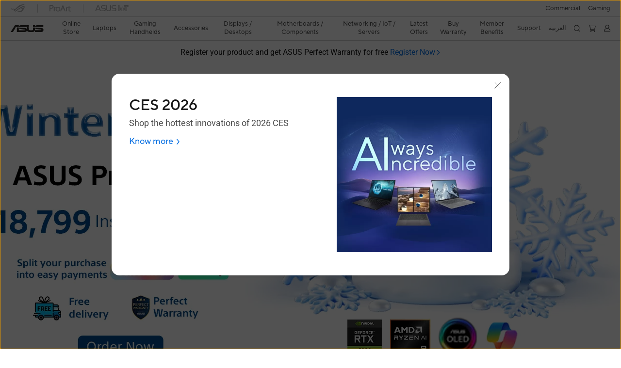

--- FILE ---
content_type: text/html; charset=utf-8
request_url: https://www.asus.com/sa-en/
body_size: 44292
content:
<!doctype html>
<html data-n-head-ssr dir="ltr" lang="en-us" data-n-head="%7B%22dir%22:%7B%22ssr%22:%22ltr%22%7D,%22lang%22:%7B%22ssr%22:%22en-us%22%7D%7D">
  <head >
    <title>ASUS Saudi Arabia</title><meta data-n-head="ssr" charset="utf-8"><meta data-n-head="ssr" name="viewport" content="width=device-width, initial-scale=1, maximum-scale=5.0"><meta data-n-head="ssr" data-hid="description" name="description" content="shop best asus laptops, notebooks and gaming pcs in saudi arabia with high performance and premium quality for work and entertainment. discover the latest models now"><meta data-n-head="ssr" data-hid="og:title" property="og:title" content="ASUS Saudi Arabia "><meta data-n-head="ssr" data-hid="og:type" property="og:type" content="website"><meta data-n-head="ssr" data-hid="og:site_name" property="og:site_name" content="ASUS Saudi Arabia"><meta data-n-head="ssr" data-hid="og:description" property="og:description" content="shop best asus laptops, notebooks and gaming pcs in saudi arabia with high performance and premium quality for work and entertainment. discover the latest models now"><meta data-n-head="ssr" data-hid="og:url" property="og:url" content="https://www.asus.com/sa-en"><meta data-n-head="ssr" data-hid="og:image" property="og:image" content="https://dlcdnwebimgs.asus.com/gain/f8f8dc76-bf85-412d-90a9-acee79db803f/"><meta data-n-head="ssr" data-hid="twitter:title" property="twitter:title" content="ASUS Saudi Arabia "><meta data-n-head="ssr" data-hid="twitter:site" property="twitter:site" content="@ASUS"><meta data-n-head="ssr" data-hid="twitter:description" property="twitter:description" content="shop best asus laptops, notebooks and gaming pcs in saudi arabia with high performance and premium quality for work and entertainment. discover the latest models now"><meta data-n-head="ssr" data-hid="twitter:card" property="twitter:card" content="summary_large_image"><meta data-n-head="ssr" data-hid="twitter:image" property="twitter:image" content="https://dlcdnwebimgs.asus.com/gain/b8fdcfbe-2d08-4c7c-9982-b9eace835b49/"><link data-n-head="ssr" rel="icon" type="image/x-icon" href="/new_asus_ico_256x256.png"><link data-n-head="ssr" rel="alternate" hreflang="ar-AE" href="https://www.asus.com/me-ar/"><link data-n-head="ssr" rel="alternate" hreflang="ar-EG" href="https://www.asus.com/eg/"><link data-n-head="ssr" rel="alternate" hreflang="ar-SA" href="https://www.asus.com/sa-ar/"><link data-n-head="ssr" rel="alternate" hreflang="bg-BG" href="https://www.asus.com/bg/"><link data-n-head="ssr" rel="alternate" hreflang="cs-CZ" href="https://www.asus.com/cz/"><link data-n-head="ssr" rel="alternate" hreflang="da-DK" href="https://www.asus.com/dk/"><link data-n-head="ssr" rel="alternate" hreflang="de-CH" href="https://www.asus.com/ch-de/"><link data-n-head="ssr" rel="alternate" hreflang="de-DE" href="https://www.asus.com/de/"><link data-n-head="ssr" rel="alternate" hreflang="el-GR" href="https://www.asus.com/gr/"><link data-n-head="ssr" rel="alternate" hreflang="en" href="https://www.asus.com/"><link data-n-head="ssr" rel="alternate" hreflang="en-AE" href="https://www.asus.com/me-en/"><link data-n-head="ssr" rel="alternate" hreflang="en-AU" href="https://www.asus.com/au/"><link data-n-head="ssr" rel="alternate" hreflang="en-BD" href="https://www.asus.com/bd/"><link data-n-head="ssr" rel="alternate" hreflang="en-BN" href="https://www.asus.com/bn/"><link data-n-head="ssr" rel="alternate" hreflang="en-CA" href="https://www.asus.com/ca-en/"><link data-n-head="ssr" rel="alternate" hreflang="en-CH" href="https://www.asus.com/ch-en/"><link data-n-head="ssr" rel="alternate" hreflang="en-EE" href="https://www.asus.com/bt/"><link data-n-head="ssr" rel="alternate" hreflang="en-eg" href="https://www.asus.com/eg-en/"><link data-n-head="ssr" rel="alternate" hreflang="en-GB" href="https://www.asus.com/uk/"><link data-n-head="ssr" rel="alternate" hreflang="en-GR" href="https://www.asus.com/gr-en/"><link data-n-head="ssr" rel="alternate" hreflang="en-HK" href="https://www.asus.com/hk-en/"><link data-n-head="ssr" rel="alternate" hreflang="en-IE" href="https://www.asus.com/ie/"><link data-n-head="ssr" rel="alternate" hreflang="en-IN" href="https://www.asus.com/in/"><link data-n-head="ssr" rel="alternate" hreflang="en-LK" href="https://www.asus.com/lk/"><link data-n-head="ssr" rel="alternate" hreflang="en-LT" href="https://www.asus.com/bt/"><link data-n-head="ssr" rel="alternate" hreflang="en-LV" href="https://www.asus.com/bt/"><link data-n-head="ssr" rel="alternate" hreflang="en-MY" href="https://www.asus.com/my/"><link data-n-head="ssr" rel="alternate" hreflang="en-NG" href="https://www.asus.com/wa/"><link data-n-head="ssr" rel="alternate" hreflang="en-NP" href="https://www.asus.com/np/"><link data-n-head="ssr" rel="alternate" hreflang="en-NZ" href="https://www.asus.com/nz/"><link data-n-head="ssr" rel="alternate" hreflang="en-PH" href="https://www.asus.com/ph/"><link data-n-head="ssr" rel="alternate" hreflang="en-PK" href="https://www.asus.com/pk/"><link data-n-head="ssr" rel="alternate" hreflang="en-RS" href="https://www.asus.com/rs-en/"><link data-n-head="ssr" rel="alternate" hreflang="en-SA" href="https://www.asus.com/sa-en/"><link data-n-head="ssr" rel="alternate" hreflang="en-SG" href="https://www.asus.com/sg/"><link data-n-head="ssr" rel="alternate" hreflang="en-US" href="https://www.asus.com/us/"><link data-n-head="ssr" rel="alternate" hreflang="en-ZA" href="https://www.asus.com/za/"><link data-n-head="ssr" rel="alternate" hreflang="es-AR" href="https://www.asus.com/ar/"><link data-n-head="ssr" rel="alternate" hreflang="es-CL" href="https://www.asus.com/cl/"><link data-n-head="ssr" rel="alternate" hreflang="es-CO" href="https://www.asus.com/co/"><link data-n-head="ssr" rel="alternate" hreflang="es-EC" href="https://www.asus.com/ec/"><link data-n-head="ssr" rel="alternate" hreflang="es-ES" href="https://www.asus.com/es/"><link data-n-head="ssr" rel="alternate" hreflang="es-MX" href="https://www.asus.com/mx/"><link data-n-head="ssr" rel="alternate" hreflang="es-PE" href="https://www.asus.com/pe/"><link data-n-head="ssr" rel="alternate" hreflang="es-PY" href="https://www.asus.com/py/"><link data-n-head="ssr" rel="alternate" hreflang="es-UY" href="https://www.asus.com/uy/"><link data-n-head="ssr" rel="alternate" hreflang="fi-FI" href="https://www.asus.com/fi/"><link data-n-head="ssr" rel="alternate" hreflang="fr-BE" href="https://www.asus.com/be-fr/"><link data-n-head="ssr" rel="alternate" hreflang="fr-CA" href="https://www.asus.com/ca-fr/"><link data-n-head="ssr" rel="alternate" hreflang="fr-CH" href="https://www.asus.com/ch-fr/"><link data-n-head="ssr" rel="alternate" hreflang="fr-FR" href="https://www.asus.com/fr/"><link data-n-head="ssr" rel="alternate" hreflang="he-IL" href="https://www.asus.com/il/"><link data-n-head="ssr" rel="alternate" hreflang="hu-HU" href="https://www.asus.com/hu/"><link data-n-head="ssr" rel="alternate" hreflang="id-ID" href="https://www.asus.com/id/"><link data-n-head="ssr" rel="alternate" hreflang="it-IT" href="https://www.asus.com/it/"><link data-n-head="ssr" rel="alternate" hreflang="ja-JP" href="https://www.asus.com/jp/"><link data-n-head="ssr" rel="alternate" hreflang="km-KH" href="https://www.asus.com/kh/"><link data-n-head="ssr" rel="alternate" hreflang="ko-KR" href="https://www.asus.com/kr/"><link data-n-head="ssr" rel="alternate" hreflang="my-MM" href="https://www.asus.com/mm/"><link data-n-head="ssr" rel="alternate" hreflang="nl-BE" href="https://www.asus.com/be-nl/"><link data-n-head="ssr" rel="alternate" hreflang="nl-NL" href="https://www.asus.com/nl/"><link data-n-head="ssr" rel="alternate" hreflang="no-NO" href="https://www.asus.com/no/"><link data-n-head="ssr" rel="alternate" hreflang="pl-PL" href="https://www.asus.com/pl/"><link data-n-head="ssr" rel="alternate" hreflang="pt-BR" href="https://www.asus.com/br/"><link data-n-head="ssr" rel="alternate" hreflang="pt-PT" href="https://www.asus.com/pt/"><link data-n-head="ssr" rel="alternate" hreflang="ro-RO" href="https://www.asus.com/ro/"><link data-n-head="ssr" rel="alternate" hreflang="ru-RU" href="https://www.asus.com/ru/"><link data-n-head="ssr" rel="alternate" hreflang="sk-SK" href="https://www.asus.com/sk/"><link data-n-head="ssr" rel="alternate" hreflang="sl-si" href="https://www.asus.com/si/"><link data-n-head="ssr" rel="alternate" hreflang="sr-RS" href="https://www.asus.com/rs/"><link data-n-head="ssr" rel="alternate" hreflang="sv-SE" href="https://www.asus.com/se/"><link data-n-head="ssr" rel="alternate" hreflang="th-TH" href="https://www.asus.com/th/"><link data-n-head="ssr" rel="alternate" hreflang="tr-TR" href="https://www.asus.com/tr/"><link data-n-head="ssr" rel="alternate" hreflang="uk-UA" href="https://www.asus.com/ua-ua/"><link data-n-head="ssr" rel="alternate" hreflang="vi-VN" href="https://www.asus.com/vn/"><link data-n-head="ssr" rel="alternate" hreflang="zh-CN" href="https://www.asus.com.cn/"><link data-n-head="ssr" rel="alternate" hreflang="zh-HK" href="https://www.asus.com/hk/"><link data-n-head="ssr" rel="alternate" hreflang="zh-TW" href="https://www.asus.com/tw/"><link data-n-head="ssr" rel="canonical" href="https://www.asus.com/sa-en/"><script data-n-head="ssr" src="" async></script><script data-n-head="ssr" src="" async></script><script data-n-head="ssr" type="text/javascript">(function (w, d, s, l, i) {
          w[l] = w[l] || [];
          w[l].push({'gtm.start': new Date().getTime(), event: 'gtm.js' });
          var f = d.getElementsByTagName(s)[0],
          j = d.createElement(s),
          dl = l != "dataLayer" ? "&l=" + l : "";
          j.defer = true;
          j.src = "https://www.googletagmanager.com/gtm.js?id=" + i + dl;
          f.parentNode.insertBefore(j, f);
          })(window, document, "script", "dataLayer", "GTM-NJRLM8");
          </script><script data-n-head="ssr" type="text/javascript" src="/nuxtStatic/js/jquery.min.js"></script><script data-n-head="ssr" type="text/javascript">window.AsusAPIConfig = {"system":"asus","websitePath":"sa-en","theme":"asus","campaignId":"9f66f36a-32c8-454b-b4fb-b3c9b35f04b1","showHeaderPopUp":true}; </script><script data-n-head="ssr" type="text/javascript" src="https://dlcdnimgs.asus.com/vendor/subscribe-form/js/subscribeform.min.js"></script><script data-n-head="ssr" type="text/javascript" src="https://dlcdnimgs.asus.com/vendor/public/fonts/js/roboto.js" async></script><script data-n-head="ssr" data-hid="nuxt-jsonld-61776538" type="application/ld+json">
[
  {
    "@context": "http://schema.org",
    "@type": "Corporation",
    "name": "ASUS",
    "description": "shop best asus laptops, notebooks and gaming pcs in saudi arabia with high performance and premium quality for work and entertainment. discover the latest models now",
    "logo": "https://www.asus.com/media/img/2017/images/n-logo-asus.svg",
    "url": "https://www.asus.com/sa-en/",
    "brand": {
      "@type": "Brand",
      "name": "ASUS"
    }
  },
  {
    "@context": "http://schema.org",
    "@type": "WebSite",
    "url": "https://www.asus.com/sa-en/",
    "potentialAction": {
      "@type": "SearchAction",
      "target": "https://www.asus.com/sa-en/searchresult?searchKey={search_term_string}",
      "query-input": "required name=search_term_string"
    }
  }
]
</script><link rel="stylesheet" href="/_nuxt/d03fa0119.css"><link rel="stylesheet" href="/_nuxt/9d2290119.css"><link rel="stylesheet" href="/_nuxt/f95560119.css"><link rel="stylesheet" href="/_nuxt/fc3c10119.css"><link rel="stylesheet" href="/_nuxt/926730119.css"><link rel="stylesheet" href="/_nuxt/733210119.css"><link rel="stylesheet" href="/_nuxt/173e20119.css"><link rel="stylesheet" href="/_nuxt/411ce0119.css"><link rel="stylesheet" href="/_nuxt/d14410119.css"><link rel="stylesheet" href="/_nuxt/4dd1c0119.css"><link rel="stylesheet" href="/_nuxt/820470119.css">
  </head>
  <body >
    <div data-server-rendered="true" id="__nuxt"><!----><div id="__layout"><div id="_defaultWrapper"><noscript><iframe src="//www.googletagmanager.com/ns.html?id=GTM-NJRLM8" height="0" width="0" style="display:none;visibility:hidden"></iframe></noscript> <div role="navigation" id="OfficialHeaderWrapper" lang="en-us" class="headerExternal asusOfficialHeader Header__headerWrapper__2E1QH" style="--space-width:0px;"><div id="wrapperDesktop" class="Header__wrapperDesktop__h6Pb2 Header__themeWhite__1yGlc"><div class="Header__accessibilitTool__21iRj"><!----> <!----></div> <div id="headerLayerOne" class="Header__headerLayerOne__xBqqu"><div class="Header__headerLayerOneContainer__2nUEJ Header__themeWhite__1yGlc"><div class="Header__topLeftMenu__iiqYG Header__themeWhite__1yGlc"><div class="Header__imageContainer__2KPMI Header__themeWhite__1yGlc Header__firstItem__3aTuO"><a href="https://rog.asus.com/sa-en/" target="_blank" rel="" class="Header__logo__22hjG"><img src="https://www.asus.com/media/Odin/images/header/ROG_normal.svg" alt="ROG" class="Header__defaultImage__1kdR0"> <img src="https://www.asus.com/media/Odin/images/header/ROG_hover.svg" alt="ROG" class="Header__hoverImage__1OOKy"></a></div><div class="Header__imageContainer__2KPMI Header__themeWhite__1yGlc"><a href="https://www.asus.com/sa-en/proart/" target="_Self" rel="" class="Header__logo__22hjG"><img src="https://www.asus.com/media/Odin/images/header/ProArt_normal.svg" alt="Creators" class="Header__defaultImage__1kdR0"> <img src="https://www.asus.com/media/Odin/images/header/ProArt_hover.svg" alt="Creators" class="Header__hoverImage__1OOKy"></a></div><div class="Header__imageContainer__2KPMI Header__themeWhite__1yGlc"><a href="https://iot.asus.com/" target="_blank" rel="" class="Header__logo__22hjG"><img src="https://www.asus.com/media/Odin/images/header/IoT_normal.svg" alt="AIoT" class="Header__defaultImage__1kdR0"> <img src="https://www.asus.com/media/Odin/images/header/IoT_hover.svg" alt="AIoT" class="Header__hoverImage__1OOKy"></a></div></div> <div class="Header__topRightMenu__2ix8W Header__themeWhite__1yGlc"><div class="Header__themeWhite__1yGlc Header__topRightMenuItem__1W7va"><div><a href="https://www.asus.com/sa-en/business/" target="_Blank" rel="" class="Header__textContainer__1zgYq">
                  Commercial
                </a></div></div><div tabindex="0" role="button" aria-haspopup="true" aria-expanded="false" class="Header__themeWhite__1yGlc Header__topRightMenuItem__1W7va"><div><span class="Header__textContainer__1zgYq">
                  Gaming
                </span> <!----></div></div></div></div></div> <div class="Header__headerBar__1csGL Header__themeWhite__1yGlc"><div tabindex="0" role="button" aria-label="menu open button" class="Header__menuOpenBtn__1uNJE Header__themeWhite__1yGlc"></div> <div class="Header__asusLogoContainer__18Tvl"><div role="link" tabindex="0" aria-label="ASUS Official Site Homepage" class="Header__asusLogo__3kBbE Header__themeWhite__1yGlc"></div></div> <div class="Header__searchAndCart__3PK6X"><div aria-label="Search" role="button" tabindex="0" class="Header__item__zmemY Header__search__2Wbxu Header__themeWhite__1yGlc"></div> <div class="Header__item__zmemY Header__cart__3QTk- Header__themeWhite__1yGlc"><div tabindex="0" aria-label="Cart, 0 item(s)" role="button" class="headerCartIcon Header__miniCartIcon__2vSJF Header__themeWhite__1yGlc"></div> <!----> <div role="dialog" aria-modal="true" id="memberFeaturefloatMobile" class="miniCart HeaderMiniCart__memberFeaturefloat__3dsKZ HeaderMiniCart__miniCartEmpty__gVZoG" style="display:none;"><div class="miniCartTab HeaderMiniCart__memberFeaturefloatBox__RvlMT HeaderMiniCart__miniCartEmpty__gVZoG"><div class="HeaderMiniCart__CarNoItem__26BKj">You have no items in your cart</div> <a href="https://www.asus.com/sa-en/store/" aria-label="Shop on ASUS store" class="HeaderMiniCart__CarNoItemUrl__3jQKL">
      Shop on ASUS store
    </a></div> <!----> <div class="HeaderMiniCart__closeCartMenu__chGTj"><div tabindex="0" role="button" aria-label="close mini cart menu" class="canTabFocus HeaderMiniCart__touchRange__3y3we"></div> <svg width="16" height="16" viewBox="0 0 16 16" fill="none" xmlns="http://www.w3.org/2000/svg" svg-inline role="presentation" focusable="false" tabindex="-1" class="svg-icon"><path d="M14 2L2 14M2 2l12 12" stroke="#666" stroke-linecap="round"></path></svg></div></div></div></div></div> <div class="HeaderSearchDropDownMenu__wrapperSearchDropDownMenu__31mT8"><div class="HeaderSearchDropDownMenu__headerSearchDropDownMenu__TfL4d"><div class="HeaderSearchDropDownMenu__innerWeaper__1jtC7" style="display:none;"><div class="HeaderSearchDropDownMenu__searchInputContainerBox__3Baaj"><div class="HeaderSearchDropDownMenu__searchInputContainer__2NlT1"><!----> <input type="text" maxlength="250" role="combobox" aria-label="Search ASUS.com" aria-autocomplete="list" aria-owns="Quick links suggestion" aria-expanded="false" placeholder="Search ASUS.com" value="" class="HeaderSearchDropDownMenu__searchInput__2r0So HeaderSearchDropDownMenu__noKeyWord__1MjlB"> <div tabindex="0" role="button" aria-label="Clear search term" class="HeaderSearchDropDownMenu__closeSearchIcon__31ILF" style="display:none;"><svg width="24" height="24" viewBox="0 0 24 24" fill="none" xmlns="http://www.w3.org/2000/svg" svg-inline role="presentation" focusable="false" tabindex="-1"><path d="M18 6L6 18M6 6l12 12" stroke="#181818" stroke-linecap="round"></path></svg></div></div> <!----></div> <!----></div> <div class="HeaderSearchDropDownMenu__overlayer__3nIPD"></div></div></div> <div class="Header__windowMask__39j-5"></div> <div class="Header__headerLayerTwo__115Eu"><div class="Header__headerLayerTwoContainer__2nAz4"><div class="Header__asusLogoContainer__18Tvl"><div role="link" tabindex="0" aria-label="ASUS Official Site Homepage" class="Header__asusLogo__3kBbE Header__themeWhite__1yGlc"></div></div> <div class="Header__spaceForAsusLogo__1k1A-"></div> <div class="Header__sideMenuClose__CrXWr"><div tabindex="-1" aria-label="menu close button" aria-hidden="true" class="Header__closeBtn__2npQc Header__themeWhite__1yGlc"></div></div> <div class="Header__navContainer__beKIL"><nav aria-label="Navigation" class="mainNavigationList Header__mainNavigationList__2LD5y"><div id="storeMenu" class="mainNavigationItem Header__mainNavigationItem__26BOR Header__storeMenuItem__3xWUL Header__themeWhite__1yGlc"><span><a href="https://www.asus.com/sa-en/store/" target="_Self" aria-label="ASUS Store">
                    Online Store
                  </a></span></div> <div id="spaceStoreMenu" class="Header__spaceForMenuItem__14d_b"></div> <!----> <!----> <div tabindex="0" role="button" aria-haspopup="menu" aria-expanded="false" class="mainNavigationItem Header__mainNavigationItem__26BOR Header__themeWhite__1yGlc"><span>
                  Laptops
                </span> <span class="Header__toggleBtn__22kb_ Header__openBtn__3InIG"></span></div> <div class="Header__spaceForMenuItem__14d_b"></div> <!----><div tabindex="0" role="button" aria-haspopup="menu" aria-expanded="false" class="mainNavigationItem Header__mainNavigationItem__26BOR Header__themeWhite__1yGlc"><span>
                  Gaming Handhelds 
                </span> <span class="Header__toggleBtn__22kb_ Header__openBtn__3InIG"></span></div> <div class="Header__spaceForMenuItem__14d_b"></div> <!----><div tabindex="0" role="button" aria-haspopup="menu" aria-expanded="false" class="mainNavigationItem Header__mainNavigationItem__26BOR Header__themeWhite__1yGlc"><span>
                  Accessories
                </span> <span class="Header__toggleBtn__22kb_ Header__openBtn__3InIG"></span></div> <div class="Header__spaceForMenuItem__14d_b"></div> <!----><div tabindex="0" role="button" aria-haspopup="menu" aria-expanded="false" class="mainNavigationItem Header__mainNavigationItem__26BOR Header__themeWhite__1yGlc"><span>
                  Displays / Desktops
                </span> <span class="Header__toggleBtn__22kb_ Header__openBtn__3InIG"></span></div> <div class="Header__spaceForMenuItem__14d_b"></div> <!----><div tabindex="0" role="button" aria-haspopup="menu" aria-expanded="false" class="mainNavigationItem Header__mainNavigationItem__26BOR Header__themeWhite__1yGlc"><span>
                  Motherboards / Components
                </span> <span class="Header__toggleBtn__22kb_ Header__openBtn__3InIG"></span></div> <div class="Header__spaceForMenuItem__14d_b"></div> <!----><div tabindex="0" role="button" aria-haspopup="menu" aria-expanded="false" class="mainNavigationItem Header__mainNavigationItem__26BOR Header__themeWhite__1yGlc"><span>
                  Networking / IoT / Servers
                </span> <span class="Header__toggleBtn__22kb_ Header__openBtn__3InIG"></span></div> <div class="Header__spaceForMenuItem__14d_b"></div> <!----> <div class="Header__sideMenuContentSection__2UXUJ"><div class="Header__item__zmemY"><a href="https://www.asus.com/sa-en/deals/all-deals/" target="_Self" rel="" class="Header__levelOneList__1pHn3">
                    Latest Offers 
                  </a></div><div class="Header__item__zmemY"><a href="https://sa-en.store.asus.com/purchase/seriesnum" target="_Blank" rel="" class="Header__levelOneList__1pHn3">
                    Buy Warranty
                  </a></div><div class="Header__item__zmemY"><div tabindex="0" aria-expanded="false" class="Header__levelOneList__1pHn3">
                      Member Benefits
                      <span class="Header__toggleBtn__22kb_ Header__openBtn__3InIG Header__show__14ec2"></span> <span class="Header__toggleBtn__22kb_ Header__collapseBtn__-yBN9"></span></div> <div class="Header__levelTwoListBox__1rdVc" style="display:none;"><a href="https://www.asus.com/sa-en/content/members/" tabindex="-1" target="_Self" rel="" class="Header__levelTwoList__oZVZ2">
                      Create Account
                    </a><a href="https://special-offers.asus.com/sa-en/edu/introduction/" tabindex="-1" target="_Self" rel="" class="Header__levelTwoList__oZVZ2">
                      For Students 
                    </a><a href="https://special-offers.asus.com/sa-en/epp/introduction/" tabindex="-1" target="_Self" rel="" class="Header__levelTwoList__oZVZ2">
                      For Business 
                    </a></div></div><div class="Header__item__zmemY"><div tabindex="0" aria-expanded="false" class="Header__levelOneList__1pHn3">
                      Support
                      <span class="Header__toggleBtn__22kb_ Header__openBtn__3InIG Header__show__14ec2"></span> <span class="Header__toggleBtn__22kb_ Header__collapseBtn__-yBN9"></span></div> <div class="Header__levelTwoListBox__1rdVc" style="display:none;"><a href="https://www.asus.com/sa-en/support/" tabindex="-1" target="_Blank" rel="" class="Header__levelTwoList__oZVZ2">
                      Support
                    </a><a href="https://www.asus.com/sa-en/event/perfectwarranty/" tabindex="-1" target="_Blank" rel="" class="Header__levelTwoList__oZVZ2">
                      Perfect warranty 
                    </a><a href="https://account.asus.com/sa-en/myproducts.aspx?login_background=general_white" tabindex="-1" target="_Self" rel="" class="Header__levelTwoList__oZVZ2">
                      Product registration 
                    </a><a href="https://www.asus.com/sa-en/support/upload-purchase/" tabindex="-1" target="_Self" rel="" class="Header__levelTwoList__oZVZ2">
                      Invoice Upload for Warranty Update
                    </a><a href="https://www.asus.com/sa-en/content/members/" tabindex="-1" target="_Self" rel="" class="Header__levelTwoList__oZVZ2">
                      Members
                    </a><a href="https://sa-en.store.asus.com/purchase/seriesnum" tabindex="-1" target="_Self" rel="" class="Header__levelTwoList__oZVZ2">
                      Purchase warranty extension
                    </a><a href="https://special-offers.asus.com/sa-en/" tabindex="-1" target="_Self" rel="" class="Header__levelTwoList__oZVZ2">
                      eShop Private Store
                    </a><a href="https://zentalk.asus.com/" tabindex="-1" target="_Blank" rel="" class="Header__levelTwoList__oZVZ2">
                      ZenTalk
                    </a><a href="https://www.asus.com/sa-en/support/download-center/" tabindex="-1" target="_Blank" rel="" class="Header__levelTwoList__oZVZ2">
                      Drivers and manuals
                    </a><a href="https://www.asus.com/sa-en/support/Repair-Status-Inquiry/" tabindex="-1" target="_Blank" rel="" class="Header__levelTwoList__oZVZ2">
                      Check repair status
                    </a><a href="https://www.asus.com/me-en/support/MyASUS-deeplink/" tabindex="-1" target="_Blank" rel="" class="Header__levelTwoList__oZVZ2">
                      MyASUS
                    </a></div></div><div class="Header__item__zmemY"><a href="https://www.asus.com/sa-ar/" target="_Self" rel="" class="Header__levelOneList__1pHn3">
                    العربية
                  </a></div> <div class="Header__item__zmemY"><div tabindex="0" role="button" aria-label="Member Account" aria-expanded="false" class="Header__levelOneList__1pHn3 Header__member__1MdQw Header__themeWhite__1yGlc">
                  My Account
                  <span class="Header__toggleBtn__22kb_ Header__openBtn__3InIG Header__show__14ec2"></span> <span class="Header__toggleBtn__22kb_ Header__collapseBtn__-yBN9"></span></div> <!----></div></div> <div class="Header__sideMenuContentSection__2UXUJ"><div class="Header__item__zmemY"><div tabindex="0" role="button" aria-expanded="false" class="Header__levelOneList__1pHn3"><a href="https://www.asus.com/sa-en/business/" target="_Blank" rel="">
                        Commercial
                      </a></div> <div class="Header__levelTwoListBox__1rdVc" style="display:none;"></div></div><div class="Header__item__zmemY"><div tabindex="0" role="button" aria-expanded="false" class="Header__levelOneList__1pHn3">
                      Gaming
                      <span class="Header__toggleBtn__22kb_ Header__openBtn__3InIG Header__show__14ec2"></span> <span class="Header__toggleBtn__22kb_ Header__collapseBtn__-yBN9"></span></div> <div class="Header__levelTwoListBox__1rdVc" style="display:none;"><a href="https://rog.asus.com/sa-en/" tabindex="-1" target="_Blank" rel="" class="Header__levelTwoList__oZVZ2">
                      ROG - Republic of Gamers
                    </a><a href="https://www.asus.com/sa-en/laptops/for-gaming/tuf-gaming/" tabindex="-1" target="_Blank" rel="" class="Header__levelTwoList__oZVZ2">
                      TUF Gaming
                    </a></div></div> <div class="Header__item__zmemY"><a href="https://rog.asus.com/sa-en/" target="_Blank" rel=""><div class="Header__levelOneList__1pHn3"><img src="https://www.asus.com/media/Odin/images/header/ROG_hover.svg" alt="ROG" class="Header__defaultImage__1kdR0"></div></a></div><div class="Header__item__zmemY"><a href="https://www.asus.com/sa-en/proart/" target="_Self" rel=""><div class="Header__levelOneList__1pHn3"><img src="https://www.asus.com/media/Odin/images/header/ProArt_hover.svg" alt="Creators" class="Header__defaultImage__1kdR0"></div></a></div><div class="Header__item__zmemY"><a href="https://iot.asus.com/" target="" rel=""><div class="Header__levelOneList__1pHn3"><img src="https://www.asus.com/media/Odin/images/header/IoT_hover.svg" alt="AIoT" class="Header__defaultImage__1kdR0"></div></a></div></div> <div class="Header__sideMenuMobileSpace__WoCC_"></div></nav> <div class="Header__subNavigationList__1Wmem"><div class="Header__secondRightMenuItem__nevQN Header__themeWhite__1yGlc Header__hasBottomLine__2D8OJ"><div class="Header__inlineFlex__1Jk6H"><a href="https://www.asus.com/sa-en/deals/all-deals/" target="_Self" aria-label="Latest Offers " rel="" class="Header__textContainer__1zgYq">
                      Latest Offers 
                    </a></div></div> <div class="Header__spaceForMenuItem__14d_b"></div><div class="Header__secondRightMenuItem__nevQN Header__themeWhite__1yGlc Header__hasBottomLine__2D8OJ"><div class="Header__inlineFlex__1Jk6H"><a href="https://sa-en.store.asus.com/purchase/seriesnum" target="_Blank" aria-label="Buy Warranty" rel="" class="Header__textContainer__1zgYq">
                      Buy Warranty
                    </a></div></div> <div class="Header__spaceForMenuItem__14d_b"></div><div tabindex="0" role="button" aria-haspopup="true" aria-expanded="false" class="Header__secondRightMenuItem__nevQN Header__themeWhite__1yGlc Header__hasBottomLine__2D8OJ"><div class="Header__inlineFlex__1Jk6H"><span>
                      Member Benefits
                    </span> <!----></div></div> <div class="Header__spaceForMenuItem__14d_b"></div><div tabindex="0" role="button" aria-haspopup="true" aria-expanded="false" class="Header__secondRightMenuItem__nevQN Header__themeWhite__1yGlc Header__hasBottomLine__2D8OJ"><div class="Header__inlineFlex__1Jk6H"><span>
                      Support
                    </span> <!----></div></div> <div class="Header__spaceForMenuItem__14d_b"></div><div class="Header__secondRightMenuItem__nevQN Header__themeWhite__1yGlc Header__hasBottomLine__2D8OJ"><div class="Header__inlineFlex__1Jk6H"><a href="https://www.asus.com/sa-ar/" target="_Self" aria-label="العربية" rel="" class="Header__textContainer__1zgYq">
                      العربية
                    </a></div></div> <div class="Header__spaceForMenuItem__14d_b"></div> <div tabindex="0" aria-label="Search" role="button" aria-expanded="false" class="headerIcon Header__searchAndMemberFeatureItem__OxZtB Header__search__2Wbxu Header__themeWhite__1yGlc"></div> <div class="Header__spaceForMenuItem__14d_b"></div> <div tabindex="0" aria-label="Cart, 0 item(s)" role="button" aria-expanded="false" class="headerCartIcon Header__searchAndMemberFeatureItem__OxZtB Header__cart__3QTk- Header__themeWhite__1yGlc"><div class="Header__miniCartIcon__2vSJF Header__themeWhite__1yGlc"></div> <!----> <div role="dialog" aria-modal="true" id="memberFeaturefloat" class="miniCart HeaderMiniCart__memberFeaturefloat__3dsKZ HeaderMiniCart__miniCartEmpty__gVZoG" style="display:none;"><div class="miniCartTab HeaderMiniCart__memberFeaturefloatBox__RvlMT HeaderMiniCart__miniCartEmpty__gVZoG"><div class="HeaderMiniCart__CarNoItem__26BKj">You have no items in your cart</div> <a href="https://www.asus.com/sa-en/store/" aria-label="Shop on ASUS store" class="HeaderMiniCart__CarNoItemUrl__3jQKL">
      Shop on ASUS store
    </a></div> <!----> <div class="HeaderMiniCart__closeCartMenu__chGTj"><div tabindex="0" role="button" aria-label="close mini cart menu" class="canTabFocus HeaderMiniCart__touchRange__3y3we"></div> <svg width="16" height="16" viewBox="0 0 16 16" fill="none" xmlns="http://www.w3.org/2000/svg" svg-inline role="presentation" focusable="false" tabindex="-1" class="svg-icon"><path d="M14 2L2 14M2 2l12 12" stroke="#666" stroke-linecap="round"></path></svg></div></div></div> <div class="Header__spaceForMenuItem__14d_b"></div> <div tabindex="0" aria-label="Member Account" role="button" aria-expanded="false" class="headerIcon Header__searchAndMemberFeatureItem__OxZtB Header__member__1MdQw Header__themeWhite__1yGlc"><!----></div></div></div></div></div> <div></div></div> <!----></div> <div role="main"><div tabindex="0" id="skipContentFocus"><div headerMargin="1" class="PromotionBanner__wrapper__boR2j"><div class="PromotionBanner__sliderSection__3ZS_w PromotionBanner__animated__e8lKX"><div role="tablist" class="swiper-wrapper PromotionBanner__swiperWrapper__3Zvm4"><div data-index="0" role="none" class="swiper-slide PromotionBanner__swiperSlide__2X56Y"><div class="PromotionBanner__swiperContainer__2irjI"><!----> <div class="PromotionBanner__text__1HGpW swiper-slide-content">
            Register your product and get ASUS Perfect Warranty for free
            <a href="https://www.asus.com/sa-en/event/perfectwarranty/" target="_self" rel="" tabindex="0" data-theme="Blue" role="tab" class="link normal enableArrow TextLink__normal__1TTQw TextLink__enableArrow__30-YZ TextLink__link__2Xbkj"><!----> <span class="LinkText TextLink__LinkText__3SIPQ">
              Register Now
            </span> <svg xmlns="http://www.w3.org/2000/svg" width="12" height="12" fill="none" viewBox="0 0 9 9" svg-inline="" aria-hidden="true" role="presentation" focusable="false" tabindex="-1" class="arrowRightSVG"><path stroke="#006ce1" stroke-linecap="round" stroke-linejoin="round" stroke-miterlimit="10" d="M3.375 1.406L6.581 4.5 3.375 7.594"></path></svg></a></div></div></div></div> <!----></div></div> <div id="heroBanner" tabindex="0" class="heroBanner HeroBanner__imageCarousel__36Rvp HeroBanner__imageCarouselHeroBanner__3ELYr HeroBanner__headerMargin__30p2_ HeroBanner__promotionBannerMargin__3swBt"><div class="HeroBanner__inner__1Ym3L HeroBanner__firstTiming__2nUpz" style="transform:translateX(0%);width:600%;"><div class="HeroBanner__item__3nU6C"><a href="https://sa-en.store.asus.com/90nb17e1-m001m0-proart-p16-laptop-h7606-copilot-pc.html" rel="" aria-label="Learn more 26q1 h7606 winter sales" tabindex="0" aria-hidden="false"><picture><source type="image/webp" media="(min-width: 1280px)" srcset="/WebsitesBanner/sa-en/banners/crcqugpx2lzqmubz/crcqugpx2lzqmubz-0_0_desktop_0_1X.jpg?webp  1x, /WebsitesBanner/sa-en/banners/crcqugpx2lzqmubz/crcqugpx2lzqmubz-0_0_desktop_0_1X.jpg?webp 2x"> <source media="(min-width: 1280px)" srcset="/WebsitesBanner/sa-en/banners/crcqugpx2lzqmubz/crcqugpx2lzqmubz-0_0_desktop_0_1X.jpg 1x, /WebsitesBanner/sa-en/banners/crcqugpx2lzqmubz/crcqugpx2lzqmubz-0_0_desktop_0_1X.jpg 2x"> <source type="image/webp" media="(min-width: 731px) and (max-width:1279px)" srcset="/WebsitesBanner/sa-en/banners/crcqugpx2lzqmubz/crcqugpx2lzqmubz-0_0_tablet_0_1X.jpg?webp 1x, /WebsitesBanner/sa-en/banners/crcqugpx2lzqmubz/crcqugpx2lzqmubz-0_0_tablet_0_1X.jpg?webp 2x"> <source media="(min-width: 731px) and (max-width:1279px)" srcset="/WebsitesBanner/sa-en/banners/crcqugpx2lzqmubz/crcqugpx2lzqmubz-0_0_tablet_0_1X.jpg 1x, /WebsitesBanner/sa-en/banners/crcqugpx2lzqmubz/crcqugpx2lzqmubz-0_0_tablet_0_1X.jpg 2x"> <source type="image/webp" media="(max-width: 730px)" srcset="/WebsitesBanner/sa-en/banners/crcqugpx2lzqmubz/crcqugpx2lzqmubz-0_0_mobile_0_1X.jpg?webp 1x, /WebsitesBanner/sa-en/banners/crcqugpx2lzqmubz/crcqugpx2lzqmubz-0_0_mobile_0_1X.jpg?webp 2x"> <source media="(max-width: 730px)" srcset="/WebsitesBanner/sa-en/banners/crcqugpx2lzqmubz/crcqugpx2lzqmubz-0_0_mobile_0_1X.jpg 1x, /WebsitesBanner/sa-en/banners/crcqugpx2lzqmubz/crcqugpx2lzqmubz-0_0_mobile_0_1X.jpg 2x"> <img src="/WebsitesBanner/sa-en/banners/crcqugpx2lzqmubz/crcqugpx2lzqmubz-0_0_desktop_0_1X.jpg" alt="" class="HeroBanner__itemBackgroudImage__2lBz_"></picture></a> <div class="HeroBanner__bannerInfo__djQPV HeroBanner__BannerItemTop__19Bty"><!----> <!----> <!----> <div class="HeroBanner__infoBtn__FQazy"><!----> <!----></div></div> <div><!----></div> <!----></div><div class="HeroBanner__item__3nU6C"><a href="https://sa-en.store.asus.com/asus-vivobook-pro-15-oled-n6506-sa-cnf.html?config=90NB15E3-M001V0" rel="" aria-label="Learn more 26q1 n6506 winter sales" tabindex="-1" aria-hidden="true"><picture><source type="image/webp" media="(min-width: 1280px)" srcset="/WebsitesBanner/sa-en/banners/wqochs6e8tma9mid/wqochs6e8tma9mid-0_0_desktop_0_1X.jpg?webp  1x, /WebsitesBanner/sa-en/banners/wqochs6e8tma9mid/wqochs6e8tma9mid-0_0_desktop_0_1X.jpg?webp 2x"> <source media="(min-width: 1280px)" srcset="/WebsitesBanner/sa-en/banners/wqochs6e8tma9mid/wqochs6e8tma9mid-0_0_desktop_0_1X.jpg 1x, /WebsitesBanner/sa-en/banners/wqochs6e8tma9mid/wqochs6e8tma9mid-0_0_desktop_0_1X.jpg 2x"> <source type="image/webp" media="(min-width: 731px) and (max-width:1279px)" srcset="/WebsitesBanner/sa-en/banners/wqochs6e8tma9mid/wqochs6e8tma9mid-0_0_tablet_0_1X.jpg?webp 1x, /WebsitesBanner/sa-en/banners/wqochs6e8tma9mid/wqochs6e8tma9mid-0_0_tablet_0_1X.jpg?webp 2x"> <source media="(min-width: 731px) and (max-width:1279px)" srcset="/WebsitesBanner/sa-en/banners/wqochs6e8tma9mid/wqochs6e8tma9mid-0_0_tablet_0_1X.jpg 1x, /WebsitesBanner/sa-en/banners/wqochs6e8tma9mid/wqochs6e8tma9mid-0_0_tablet_0_1X.jpg 2x"> <source type="image/webp" media="(max-width: 730px)" srcset="/WebsitesBanner/sa-en/banners/wqochs6e8tma9mid/wqochs6e8tma9mid-0_0_mobile_0_1X.jpg?webp 1x, /WebsitesBanner/sa-en/banners/wqochs6e8tma9mid/wqochs6e8tma9mid-0_0_mobile_0_1X.jpg?webp 2x"> <source media="(max-width: 730px)" srcset="/WebsitesBanner/sa-en/banners/wqochs6e8tma9mid/wqochs6e8tma9mid-0_0_mobile_0_1X.jpg 1x, /WebsitesBanner/sa-en/banners/wqochs6e8tma9mid/wqochs6e8tma9mid-0_0_mobile_0_1X.jpg 2x"> <img loading="lazy" src="/WebsitesBanner/sa-en/banners/wqochs6e8tma9mid/wqochs6e8tma9mid-0_0_desktop_0_1X.jpg" alt="" class="HeroBanner__itemBackgroudImage__2lBz_"></picture></a> <div class="HeroBanner__bannerInfo__djQPV HeroBanner__BannerItemTop__19Bty"><!----> <!----> <!----> <div class="HeroBanner__infoBtn__FQazy"><!----> <!----></div></div> <div><!----></div> <!----></div><div class="HeroBanner__item__3nU6C"><a href="https://sa-en.store.asus.com/asus-tuf-gaming-a16-fa608-sa-cnf.html?config=90NR0MD1-M004T0" rel="" aria-label="Learn more 26q1 fa608 winter sales" tabindex="-1" aria-hidden="true"><picture><source type="image/webp" media="(min-width: 1280px)" srcset="/WebsitesBanner/sa-en/banners/jh1okk4olstklv9k/jh1okk4olstklv9k-0_0_desktop_0_1X.jpg?webp  1x, /WebsitesBanner/sa-en/banners/jh1okk4olstklv9k/jh1okk4olstklv9k-0_0_desktop_0_1X.jpg?webp 2x"> <source media="(min-width: 1280px)" srcset="/WebsitesBanner/sa-en/banners/jh1okk4olstklv9k/jh1okk4olstklv9k-0_0_desktop_0_1X.jpg 1x, /WebsitesBanner/sa-en/banners/jh1okk4olstklv9k/jh1okk4olstklv9k-0_0_desktop_0_1X.jpg 2x"> <source type="image/webp" media="(min-width: 731px) and (max-width:1279px)" srcset="/WebsitesBanner/sa-en/banners/jh1okk4olstklv9k/jh1okk4olstklv9k-0_0_tablet_0_1X.jpg?webp 1x, /WebsitesBanner/sa-en/banners/jh1okk4olstklv9k/jh1okk4olstklv9k-0_0_tablet_0_1X.jpg?webp 2x"> <source media="(min-width: 731px) and (max-width:1279px)" srcset="/WebsitesBanner/sa-en/banners/jh1okk4olstklv9k/jh1okk4olstklv9k-0_0_tablet_0_1X.jpg 1x, /WebsitesBanner/sa-en/banners/jh1okk4olstklv9k/jh1okk4olstklv9k-0_0_tablet_0_1X.jpg 2x"> <source type="image/webp" media="(max-width: 730px)" srcset="/WebsitesBanner/sa-en/banners/jh1okk4olstklv9k/jh1okk4olstklv9k-0_0_mobile_0_1X.jpg?webp 1x, /WebsitesBanner/sa-en/banners/jh1okk4olstklv9k/jh1okk4olstklv9k-0_0_mobile_0_1X.jpg?webp 2x"> <source media="(max-width: 730px)" srcset="/WebsitesBanner/sa-en/banners/jh1okk4olstklv9k/jh1okk4olstklv9k-0_0_mobile_0_1X.jpg 1x, /WebsitesBanner/sa-en/banners/jh1okk4olstklv9k/jh1okk4olstklv9k-0_0_mobile_0_1X.jpg 2x"> <img loading="lazy" src="/WebsitesBanner/sa-en/banners/jh1okk4olstklv9k/jh1okk4olstklv9k-0_0_desktop_0_1X.jpg" alt="" class="HeroBanner__itemBackgroudImage__2lBz_"></picture></a> <div class="HeroBanner__bannerInfo__djQPV HeroBanner__BannerItemTop__19Bty"><!----> <!----> <!----> <div class="HeroBanner__infoBtn__FQazy"><!----> <!----></div></div> <div><!----></div> <!----></div><div class="HeroBanner__item__3nU6C"><a href="https://sa-en.store.asus.com/90nb1711-m003r0-asus-zenbook-a14-ux3407-copilot-pc.html" rel="" aria-label="Learn more 26q1 ux3407 pre order with gifts" tabindex="-1" aria-hidden="true"><picture><source type="image/webp" media="(min-width: 1280px)" srcset="/WebsitesBanner/sa-en/banners/fyindxhfkucwycqp/fyindxhfkucwycqp-0_0_desktop_0_1X.jpg?webp  1x, /WebsitesBanner/sa-en/banners/fyindxhfkucwycqp/fyindxhfkucwycqp-0_0_desktop_0_1X.jpg?webp 2x"> <source media="(min-width: 1280px)" srcset="/WebsitesBanner/sa-en/banners/fyindxhfkucwycqp/fyindxhfkucwycqp-0_0_desktop_0_1X.jpg 1x, /WebsitesBanner/sa-en/banners/fyindxhfkucwycqp/fyindxhfkucwycqp-0_0_desktop_0_1X.jpg 2x"> <source type="image/webp" media="(min-width: 731px) and (max-width:1279px)" srcset="/WebsitesBanner/sa-en/banners/fyindxhfkucwycqp/fyindxhfkucwycqp-0_0_tablet_0_1X.jpg?webp 1x, /WebsitesBanner/sa-en/banners/fyindxhfkucwycqp/fyindxhfkucwycqp-0_0_tablet_0_1X.jpg?webp 2x"> <source media="(min-width: 731px) and (max-width:1279px)" srcset="/WebsitesBanner/sa-en/banners/fyindxhfkucwycqp/fyindxhfkucwycqp-0_0_tablet_0_1X.jpg 1x, /WebsitesBanner/sa-en/banners/fyindxhfkucwycqp/fyindxhfkucwycqp-0_0_tablet_0_1X.jpg 2x"> <source type="image/webp" media="(max-width: 730px)" srcset="/WebsitesBanner/sa-en/banners/fyindxhfkucwycqp/fyindxhfkucwycqp-0_0_mobile_0_1X.jpg?webp 1x, /WebsitesBanner/sa-en/banners/fyindxhfkucwycqp/fyindxhfkucwycqp-0_0_mobile_0_1X.jpg?webp 2x"> <source media="(max-width: 730px)" srcset="/WebsitesBanner/sa-en/banners/fyindxhfkucwycqp/fyindxhfkucwycqp-0_0_mobile_0_1X.jpg 1x, /WebsitesBanner/sa-en/banners/fyindxhfkucwycqp/fyindxhfkucwycqp-0_0_mobile_0_1X.jpg 2x"> <img loading="lazy" src="/WebsitesBanner/sa-en/banners/fyindxhfkucwycqp/fyindxhfkucwycqp-0_0_desktop_0_1X.jpg" alt="" class="HeroBanner__itemBackgroudImage__2lBz_"></picture></a> <div class="HeroBanner__bannerInfo__djQPV HeroBanner__BannerItemTop__19Bty"><!----> <!----> <!----> <div class="HeroBanner__infoBtn__FQazy"><!----> <!----></div></div> <div><!----></div> <!----></div><div class="HeroBanner__item__3nU6C"><a href="https://www.asus.com/sa-en/laptops/for-home/all-series/proart-gopro-edition-px13-hn7306/" rel="" aria-label="Learn more 26q1 hn7306" tabindex="-1" aria-hidden="true"><picture><source type="image/webp" media="(min-width: 1280px)" srcset="/WebsitesBanner/sa-en/banners/xoqjfrzs36nuxst4/xoqjfrzs36nuxst4-0_0_desktop_0_1X.jpg?webp  1x, /WebsitesBanner/sa-en/banners/xoqjfrzs36nuxst4/xoqjfrzs36nuxst4-0_0_desktop_0_1X.jpg?webp 2x"> <source media="(min-width: 1280px)" srcset="/WebsitesBanner/sa-en/banners/xoqjfrzs36nuxst4/xoqjfrzs36nuxst4-0_0_desktop_0_1X.jpg 1x, /WebsitesBanner/sa-en/banners/xoqjfrzs36nuxst4/xoqjfrzs36nuxst4-0_0_desktop_0_1X.jpg 2x"> <source type="image/webp" media="(min-width: 731px) and (max-width:1279px)" srcset="/WebsitesBanner/sa-en/banners/xoqjfrzs36nuxst4/xoqjfrzs36nuxst4-0_0_tablet_0_1X.jpg?webp 1x, /WebsitesBanner/sa-en/banners/xoqjfrzs36nuxst4/xoqjfrzs36nuxst4-0_0_tablet_0_1X.jpg?webp 2x"> <source media="(min-width: 731px) and (max-width:1279px)" srcset="/WebsitesBanner/sa-en/banners/xoqjfrzs36nuxst4/xoqjfrzs36nuxst4-0_0_tablet_0_1X.jpg 1x, /WebsitesBanner/sa-en/banners/xoqjfrzs36nuxst4/xoqjfrzs36nuxst4-0_0_tablet_0_1X.jpg 2x"> <source type="image/webp" media="(max-width: 730px)" srcset="/WebsitesBanner/sa-en/banners/xoqjfrzs36nuxst4/xoqjfrzs36nuxst4-0_0_mobile_0_1X.jpg?webp 1x, /WebsitesBanner/sa-en/banners/xoqjfrzs36nuxst4/xoqjfrzs36nuxst4-0_0_mobile_0_1X.jpg?webp 2x"> <source media="(max-width: 730px)" srcset="/WebsitesBanner/sa-en/banners/xoqjfrzs36nuxst4/xoqjfrzs36nuxst4-0_0_mobile_0_1X.jpg 1x, /WebsitesBanner/sa-en/banners/xoqjfrzs36nuxst4/xoqjfrzs36nuxst4-0_0_mobile_0_1X.jpg 2x"> <img loading="lazy" src="/WebsitesBanner/sa-en/banners/xoqjfrzs36nuxst4/xoqjfrzs36nuxst4-0_0_desktop_0_1X.jpg" alt="" class="HeroBanner__itemBackgroudImage__2lBz_"></picture></a> <div class="HeroBanner__bannerInfo__djQPV HeroBanner__BannerItemTop__19Bty"><!----> <!----> <!----> <div class="HeroBanner__infoBtn__FQazy"><!----> <!----></div></div> <div><!----></div> <!----></div><div class="HeroBanner__item__3nU6C"><a href="https://www.asus.com/sa-en/laptops/for-home/all-series/asus-zenbook-duo-ux8407" rel="" aria-label="Learn more 26q1 ux8407 CES" tabindex="-1" aria-hidden="true"><picture><source type="image/webp" media="(min-width: 1280px)" srcset="/WebsitesBanner/sa-en/banners/kjt7ldjbwiymxhns/kjt7ldjbwiymxhns-0_0_desktop_0_1X.jpg?webp  1x, /WebsitesBanner/sa-en/banners/kjt7ldjbwiymxhns/kjt7ldjbwiymxhns-0_0_desktop_0_1X.jpg?webp 2x"> <source media="(min-width: 1280px)" srcset="/WebsitesBanner/sa-en/banners/kjt7ldjbwiymxhns/kjt7ldjbwiymxhns-0_0_desktop_0_1X.jpg 1x, /WebsitesBanner/sa-en/banners/kjt7ldjbwiymxhns/kjt7ldjbwiymxhns-0_0_desktop_0_1X.jpg 2x"> <source type="image/webp" media="(min-width: 731px) and (max-width:1279px)" srcset="/WebsitesBanner/sa-en/banners/kjt7ldjbwiymxhns/kjt7ldjbwiymxhns-0_0_tablet_0_1X.jpg?webp 1x, /WebsitesBanner/sa-en/banners/kjt7ldjbwiymxhns/kjt7ldjbwiymxhns-0_0_tablet_0_1X.jpg?webp 2x"> <source media="(min-width: 731px) and (max-width:1279px)" srcset="/WebsitesBanner/sa-en/banners/kjt7ldjbwiymxhns/kjt7ldjbwiymxhns-0_0_tablet_0_1X.jpg 1x, /WebsitesBanner/sa-en/banners/kjt7ldjbwiymxhns/kjt7ldjbwiymxhns-0_0_tablet_0_1X.jpg 2x"> <source type="image/webp" media="(max-width: 730px)" srcset="/WebsitesBanner/sa-en/banners/kjt7ldjbwiymxhns/kjt7ldjbwiymxhns-0_0_mobile_0_1X.jpg?webp 1x, /WebsitesBanner/sa-en/banners/kjt7ldjbwiymxhns/kjt7ldjbwiymxhns-0_0_mobile_0_1X.jpg?webp 2x"> <source media="(max-width: 730px)" srcset="/WebsitesBanner/sa-en/banners/kjt7ldjbwiymxhns/kjt7ldjbwiymxhns-0_0_mobile_0_1X.jpg 1x, /WebsitesBanner/sa-en/banners/kjt7ldjbwiymxhns/kjt7ldjbwiymxhns-0_0_mobile_0_1X.jpg 2x"> <img loading="lazy" src="/WebsitesBanner/sa-en/banners/kjt7ldjbwiymxhns/kjt7ldjbwiymxhns-0_0_desktop_0_1X.jpg" alt="" class="HeroBanner__itemBackgroudImage__2lBz_"></picture></a> <div class="HeroBanner__bannerInfo__djQPV HeroBanner__BannerItemTop__19Bty"><!----> <!----> <!----> <div class="HeroBanner__infoBtn__FQazy"><!----> <!----></div></div> <div><!----></div> <!----></div></div> <div role="tablist" aria-label="banner nav" isPlay="true" class="indicator Indicator__indicator__1nUx- herobanner Indicator__herobanner__Q1B0K HeroBanner__indicator__1Gm1o"><div tabindex="0" role="tab" aria-label="Slide 1" aria-selected="true" class="indicatorArea Indicator__indicatorArea__8eEhs active Indicator__active__3gXhs"><div class="indicatorDiv Indicator__indicatorDiv__WkYXS"><div class="touchRange Indicator__touchRange__foYfm"></div> <!----> <div class="timerBtnDiv Indicator__timerBtnDiv__38Adf"><div class="timerBtn Indicator__timerBtn__1QqEw"></div></div></div></div><div tabindex="0" role="tab" aria-label="Slide 2" aria-selected="false" class="indicatorArea Indicator__indicatorArea__8eEhs"><div class="indicatorDiv Indicator__indicatorDiv__WkYXS"><div class="touchRange Indicator__touchRange__foYfm"></div> <!----> <div class="timerBtnDiv Indicator__timerBtnDiv__38Adf"><div class="timerBtn Indicator__timerBtn__1QqEw"></div></div></div></div><div tabindex="0" role="tab" aria-label="Slide 3" aria-selected="false" class="indicatorArea Indicator__indicatorArea__8eEhs"><div class="indicatorDiv Indicator__indicatorDiv__WkYXS"><div class="touchRange Indicator__touchRange__foYfm"></div> <!----> <div class="timerBtnDiv Indicator__timerBtnDiv__38Adf"><div class="timerBtn Indicator__timerBtn__1QqEw"></div></div></div></div><div tabindex="0" role="tab" aria-label="Slide 4" aria-selected="false" class="indicatorArea Indicator__indicatorArea__8eEhs"><div class="indicatorDiv Indicator__indicatorDiv__WkYXS"><div class="touchRange Indicator__touchRange__foYfm"></div> <!----> <div class="timerBtnDiv Indicator__timerBtnDiv__38Adf"><div class="timerBtn Indicator__timerBtn__1QqEw"></div></div></div></div><div tabindex="0" role="tab" aria-label="Slide 5" aria-selected="false" class="indicatorArea Indicator__indicatorArea__8eEhs"><div class="indicatorDiv Indicator__indicatorDiv__WkYXS"><div class="touchRange Indicator__touchRange__foYfm"></div> <!----> <div class="timerBtnDiv Indicator__timerBtnDiv__38Adf"><div class="timerBtn Indicator__timerBtn__1QqEw"></div></div></div></div><div tabindex="0" role="tab" aria-label="Slide 6" aria-selected="false" class="indicatorArea Indicator__indicatorArea__8eEhs"><div class="indicatorDiv Indicator__indicatorDiv__WkYXS"><div class="touchRange Indicator__touchRange__foYfm"></div> <!----> <div class="timerBtnDiv Indicator__timerBtnDiv__38Adf"><div class="timerBtn Indicator__timerBtn__1QqEw"></div></div></div></div> <div tabindex="0" role="tab" aria-label="Play the carousel" class="slideController Indicator__slideController__37NSM" style="display:;"><svg width="24" height="24" viewBox="0 0 24 24" fill="none" xmlns="http://www.w3.org/2000/svg" svg-inline role="presentation" focusable="false" tabindex="-1"><path d="M18 12l-9 5.196V6.804L18 12z" fill="#505050" fill-opacity=".7"></path></svg></div> <div tabindex="0" role="tab" aria-label="Pause the carousel" class="slideController Indicator__slideController__37NSM" style="display:none;"><svg width="24" height="24" viewBox="0 0 24 24" fill="none" xmlns="http://www.w3.org/2000/svg" svg-inline role="presentation" focusable="false" tabindex="-1"><rect x="13.5" y="7" width="2.5" height="10" rx="1.25" fill="#505050" fill-opacity=".7"></rect><rect x="8" y="7" width="2.5" height="10" rx="1.25" fill="#505050" fill-opacity=".7"></rect></svg></div> <!----></div> <!----> <!----> <!----> <!----></div> <div id="heroBanner" tabindex="0" class="heroBanner HeroBanner__imageCarousel__36Rvp HeroBanner__imageCarouselHeroBanner__3ELYr HeroBanner__subHerobanner__2T1BQ"><div class="HeroBanner__inner__1Ym3L HeroBanner__firstTiming__2nUpz" style="transform:translateX(0%);width:100%;"><div class="HeroBanner__item__3nU6C"><a href="https://www.asus.com/sa-en/deals/winter-sale/" target="_self" rel="" aria-label="Learn more 26q1 winter offers" tabindex="0" aria-hidden="false"><picture><source type="image/webp" media="(min-width: 1280px)" srcset="/WebsitesBanner/sa-en/banners/dmoczxbpkds9qkov/dmoczxbpkds9qkov-0_0_desktop_0_1X.jpg?webp  1x, /WebsitesBanner/sa-en/banners/dmoczxbpkds9qkov/dmoczxbpkds9qkov-0_0_desktop_0_1X.jpg?webp 2x"> <source media="(min-width: 1280px)" srcset="/WebsitesBanner/sa-en/banners/dmoczxbpkds9qkov/dmoczxbpkds9qkov-0_0_desktop_0_1X.jpg 1x, /WebsitesBanner/sa-en/banners/dmoczxbpkds9qkov/dmoczxbpkds9qkov-0_0_desktop_0_1X.jpg 2x"> <source type="image/webp" media="(min-width: 731px) and (max-width:1279px)" srcset="/WebsitesBanner/sa-en/banners/dmoczxbpkds9qkov/dmoczxbpkds9qkov-0_0_tablet_0_1X.jpg?webp 1x, /WebsitesBanner/sa-en/banners/dmoczxbpkds9qkov/dmoczxbpkds9qkov-0_0_tablet_0_1X.jpg?webp 2x"> <source media="(min-width: 731px) and (max-width:1279px)" srcset="/WebsitesBanner/sa-en/banners/dmoczxbpkds9qkov/dmoczxbpkds9qkov-0_0_tablet_0_1X.jpg 1x, /WebsitesBanner/sa-en/banners/dmoczxbpkds9qkov/dmoczxbpkds9qkov-0_0_tablet_0_1X.jpg 2x"> <source type="image/webp" media="(max-width: 730px)" srcset="/WebsitesBanner/sa-en/banners/dmoczxbpkds9qkov/dmoczxbpkds9qkov-0_0_mobile_0_1X.jpg?webp 1x, /WebsitesBanner/sa-en/banners/dmoczxbpkds9qkov/dmoczxbpkds9qkov-0_0_mobile_0_1X.jpg?webp 2x"> <source media="(max-width: 730px)" srcset="/WebsitesBanner/sa-en/banners/dmoczxbpkds9qkov/dmoczxbpkds9qkov-0_0_mobile_0_1X.jpg 1x, /WebsitesBanner/sa-en/banners/dmoczxbpkds9qkov/dmoczxbpkds9qkov-0_0_mobile_0_1X.jpg 2x"> <img src="/WebsitesBanner/sa-en/banners/dmoczxbpkds9qkov/dmoczxbpkds9qkov-0_0_desktop_0_1X.jpg" alt="" class="HeroBanner__itemBackgroudImage__2lBz_"></picture></a> <div class="HeroBanner__bannerInfo__djQPV HeroBanner__BannerItemTop__19Bty"><!----> <!----> <!----> <div class="HeroBanner__infoBtn__FQazy"><!----> <!----></div></div> <div><!----></div> <!----></div></div> <!----> <!----> <!----> <!----> <!----></div> <div><div class="ColumnBanner__colBannerCardList__2JgAc"><div class="ColumnBanner__colBannerCard__3FBSI blockbackground"><a tabindex="0" href="https://sa.asus.click/25q2aipccolumnbanneren" rel="" aria-label="Unprecedented Power and Bandwidth"><!----> <div class="ColumnBanner__imgBackground__1je-8"><picture><source type="image/webp" media="(min-width: 1280px)" srcset="/WebsitesBanner/sa-en/banners/gsi3o0jawmrqrcoe/gsi3o0jawmrqrcoe-6_0_desktop_6_1X.jpg?webp  1x, /WebsitesBanner/sa-en/banners/gsi3o0jawmrqrcoe/gsi3o0jawmrqrcoe-6_0_desktop_6_2X.jpg?webp 2x"> <source media="(min-width: 1280px)" srcset="/WebsitesBanner/sa-en/banners/gsi3o0jawmrqrcoe/gsi3o0jawmrqrcoe-6_0_desktop_6_1X.jpg 1x, /WebsitesBanner/sa-en/banners/gsi3o0jawmrqrcoe/gsi3o0jawmrqrcoe-6_0_desktop_6_2X.jpg 2x"> <source type="image/webp" media="(min-width: 731px) and (max-width:1279px)" srcset="/WebsitesBanner/sa-en/banners/gsi3o0jawmrqrcoe/gsi3o0jawmrqrcoe-6_0_tablet_6_1X.jpg?webp 1x, /WebsitesBanner/sa-en/banners/gsi3o0jawmrqrcoe/gsi3o0jawmrqrcoe-6_0_tablet_6_2X.jpg?webp 2x"> <source media="(min-width: 731px) and (max-width:1279px)" srcset="/WebsitesBanner/sa-en/banners/gsi3o0jawmrqrcoe/gsi3o0jawmrqrcoe-6_0_tablet_6_1X.jpg 1x, /WebsitesBanner/sa-en/banners/gsi3o0jawmrqrcoe/gsi3o0jawmrqrcoe-6_0_tablet_6_2X.jpg 2x"> <source type="image/webp" media="(max-width: 730px)" srcset="/WebsitesBanner/sa-en/banners/gsi3o0jawmrqrcoe/gsi3o0jawmrqrcoe-6_0_mobile_6_1X.jpg?webp 1x, /WebsitesBanner/sa-en/banners/gsi3o0jawmrqrcoe/gsi3o0jawmrqrcoe-6_0_mobile_6_2X.jpg?webp 2x"> <source media="(max-width: 730px)" srcset="/WebsitesBanner/sa-en/banners/gsi3o0jawmrqrcoe/gsi3o0jawmrqrcoe-6_0_mobile_6_1X.jpg 1x, /WebsitesBanner/sa-en/banners/gsi3o0jawmrqrcoe/gsi3o0jawmrqrcoe-6_0_mobile_6_2X.jpg 2x"> <img loading="lazy" src="/WebsitesBanner/sa-en/banners/gsi3o0jawmrqrcoe/gsi3o0jawmrqrcoe-6_0_desktop_6_1X.jpg" alt=""></picture></div></a> <div class="ColumnBanner__cardTxt__3B6L3 ColumnBanner__cardTxtPositionTop__2GGRF"><!----> <!----> <!----> <div class="ColumnBanner__linkArea__1PwgM"><!----> <!----></div></div></div><div class="ColumnBanner__colBannerCard__3FBSI blockbackground"><a tabindex="0" href="https://www.asus.com/sa-en/content/copilot-plus-pc" rel="" aria-label="Unprecedented Power and Bandwidth"><!----> <div class="ColumnBanner__imgBackground__1je-8"><picture><source type="image/webp" media="(min-width: 1280px)" srcset="/WebsitesBanner/sa-en/banners/gsi3o0jawmrqrcoe/gsi3o0jawmrqrcoe-7_0_desktop_7_1X.jpg?webp  1x, /WebsitesBanner/sa-en/banners/gsi3o0jawmrqrcoe/gsi3o0jawmrqrcoe-7_0_desktop_7_2X.jpg?webp 2x"> <source media="(min-width: 1280px)" srcset="/WebsitesBanner/sa-en/banners/gsi3o0jawmrqrcoe/gsi3o0jawmrqrcoe-7_0_desktop_7_1X.jpg 1x, /WebsitesBanner/sa-en/banners/gsi3o0jawmrqrcoe/gsi3o0jawmrqrcoe-7_0_desktop_7_2X.jpg 2x"> <source type="image/webp" media="(min-width: 731px) and (max-width:1279px)" srcset="/WebsitesBanner/sa-en/banners/gsi3o0jawmrqrcoe/gsi3o0jawmrqrcoe-7_0_tablet_7_1X.jpg?webp 1x, /WebsitesBanner/sa-en/banners/gsi3o0jawmrqrcoe/gsi3o0jawmrqrcoe-7_0_tablet_7_2X.jpg?webp 2x"> <source media="(min-width: 731px) and (max-width:1279px)" srcset="/WebsitesBanner/sa-en/banners/gsi3o0jawmrqrcoe/gsi3o0jawmrqrcoe-7_0_tablet_7_1X.jpg 1x, /WebsitesBanner/sa-en/banners/gsi3o0jawmrqrcoe/gsi3o0jawmrqrcoe-7_0_tablet_7_2X.jpg 2x"> <source type="image/webp" media="(max-width: 730px)" srcset="/WebsitesBanner/sa-en/banners/gsi3o0jawmrqrcoe/gsi3o0jawmrqrcoe-7_0_mobile_7_1X.jpg?webp 1x, /WebsitesBanner/sa-en/banners/gsi3o0jawmrqrcoe/gsi3o0jawmrqrcoe-7_0_mobile_7_2X.jpg?webp 2x"> <source media="(max-width: 730px)" srcset="/WebsitesBanner/sa-en/banners/gsi3o0jawmrqrcoe/gsi3o0jawmrqrcoe-7_0_mobile_7_1X.jpg 1x, /WebsitesBanner/sa-en/banners/gsi3o0jawmrqrcoe/gsi3o0jawmrqrcoe-7_0_mobile_7_2X.jpg 2x"> <img loading="lazy" src="/WebsitesBanner/sa-en/banners/gsi3o0jawmrqrcoe/gsi3o0jawmrqrcoe-7_0_desktop_7_1X.jpg" alt=""></picture></div></a> <div class="ColumnBanner__cardTxt__3B6L3 ColumnBanner__cardTxtPositionTop__2GGRF"><!----> <!----> <!----> <div class="ColumnBanner__linkArea__1PwgM"><!----> <!----></div></div></div><div class="ColumnBanner__colBannerCard__3FBSI blockbackground"><a tabindex="0" href="https://sa.asus.click/25q2columnbannerzenbooken" rel="" aria-label="Unprecedented Power and Bandwidth"><!----> <div class="ColumnBanner__imgBackground__1je-8"><picture><source type="image/webp" media="(min-width: 1280px)" srcset="/WebsitesBanner/sa-en/banners/gsi3o0jawmrqrcoe/gsi3o0jawmrqrcoe-0_0_desktop_0_1X.jpg?webp  1x, /WebsitesBanner/sa-en/banners/gsi3o0jawmrqrcoe/gsi3o0jawmrqrcoe-0_0_desktop_0_2X.jpg?webp 2x"> <source media="(min-width: 1280px)" srcset="/WebsitesBanner/sa-en/banners/gsi3o0jawmrqrcoe/gsi3o0jawmrqrcoe-0_0_desktop_0_1X.jpg 1x, /WebsitesBanner/sa-en/banners/gsi3o0jawmrqrcoe/gsi3o0jawmrqrcoe-0_0_desktop_0_2X.jpg 2x"> <source type="image/webp" media="(min-width: 731px) and (max-width:1279px)" srcset="/WebsitesBanner/sa-en/banners/gsi3o0jawmrqrcoe/gsi3o0jawmrqrcoe-0_0_tablet_0_1X.jpg?webp 1x, /WebsitesBanner/sa-en/banners/gsi3o0jawmrqrcoe/gsi3o0jawmrqrcoe-0_0_tablet_0_2X.jpg?webp 2x"> <source media="(min-width: 731px) and (max-width:1279px)" srcset="/WebsitesBanner/sa-en/banners/gsi3o0jawmrqrcoe/gsi3o0jawmrqrcoe-0_0_tablet_0_1X.jpg 1x, /WebsitesBanner/sa-en/banners/gsi3o0jawmrqrcoe/gsi3o0jawmrqrcoe-0_0_tablet_0_2X.jpg 2x"> <source type="image/webp" media="(max-width: 730px)" srcset="/WebsitesBanner/sa-en/banners/gsi3o0jawmrqrcoe/gsi3o0jawmrqrcoe-0_0_mobile_0_1X.jpg?webp 1x, /WebsitesBanner/sa-en/banners/gsi3o0jawmrqrcoe/gsi3o0jawmrqrcoe-0_0_mobile_0_2X.jpg?webp 2x"> <source media="(max-width: 730px)" srcset="/WebsitesBanner/sa-en/banners/gsi3o0jawmrqrcoe/gsi3o0jawmrqrcoe-0_0_mobile_0_1X.jpg 1x, /WebsitesBanner/sa-en/banners/gsi3o0jawmrqrcoe/gsi3o0jawmrqrcoe-0_0_mobile_0_2X.jpg 2x"> <img loading="lazy" src="/WebsitesBanner/sa-en/banners/gsi3o0jawmrqrcoe/gsi3o0jawmrqrcoe-0_0_desktop_0_1X.jpg" alt=""></picture></div></a> <div class="ColumnBanner__cardTxt__3B6L3 ColumnBanner__cardTxtPositionTop__2GGRF"><!----> <!----> <!----> <div class="ColumnBanner__linkArea__1PwgM"><!----> <!----></div></div></div><div class="ColumnBanner__colBannerCard__3FBSI blockbackground"><a tabindex="0" href="https://rog.asus.com/sa-en/laptops-group/allmodels/?inStock=70936" rel="" aria-label="Unprecedented Power and Bandwidth"><!----> <div class="ColumnBanner__imgBackground__1je-8"><picture><source type="image/webp" media="(min-width: 1280px)" srcset="/WebsitesBanner/sa-en/banners/gsi3o0jawmrqrcoe/gsi3o0jawmrqrcoe-1_0_desktop_1_1X.jpg?webp  1x, /WebsitesBanner/sa-en/banners/gsi3o0jawmrqrcoe/gsi3o0jawmrqrcoe-1_0_desktop_1_2X.jpg?webp 2x"> <source media="(min-width: 1280px)" srcset="/WebsitesBanner/sa-en/banners/gsi3o0jawmrqrcoe/gsi3o0jawmrqrcoe-1_0_desktop_1_1X.jpg 1x, /WebsitesBanner/sa-en/banners/gsi3o0jawmrqrcoe/gsi3o0jawmrqrcoe-1_0_desktop_1_2X.jpg 2x"> <source type="image/webp" media="(min-width: 731px) and (max-width:1279px)" srcset="/WebsitesBanner/sa-en/banners/gsi3o0jawmrqrcoe/gsi3o0jawmrqrcoe-1_0_tablet_1_1X.jpg?webp 1x, /WebsitesBanner/sa-en/banners/gsi3o0jawmrqrcoe/gsi3o0jawmrqrcoe-1_0_tablet_1_2X.jpg?webp 2x"> <source media="(min-width: 731px) and (max-width:1279px)" srcset="/WebsitesBanner/sa-en/banners/gsi3o0jawmrqrcoe/gsi3o0jawmrqrcoe-1_0_tablet_1_1X.jpg 1x, /WebsitesBanner/sa-en/banners/gsi3o0jawmrqrcoe/gsi3o0jawmrqrcoe-1_0_tablet_1_2X.jpg 2x"> <source type="image/webp" media="(max-width: 730px)" srcset="/WebsitesBanner/sa-en/banners/gsi3o0jawmrqrcoe/gsi3o0jawmrqrcoe-1_0_mobile_1_1X.jpg?webp 1x, /WebsitesBanner/sa-en/banners/gsi3o0jawmrqrcoe/gsi3o0jawmrqrcoe-1_0_mobile_1_2X.jpg?webp 2x"> <source media="(max-width: 730px)" srcset="/WebsitesBanner/sa-en/banners/gsi3o0jawmrqrcoe/gsi3o0jawmrqrcoe-1_0_mobile_1_1X.jpg 1x, /WebsitesBanner/sa-en/banners/gsi3o0jawmrqrcoe/gsi3o0jawmrqrcoe-1_0_mobile_1_2X.jpg 2x"> <img loading="lazy" src="/WebsitesBanner/sa-en/banners/gsi3o0jawmrqrcoe/gsi3o0jawmrqrcoe-1_0_desktop_1_1X.jpg" alt=""></picture></div></a> <div class="ColumnBanner__cardTxt__3B6L3 ColumnBanner__cardTxtPositionTop__2GGRF"><!----> <!----> <!----> <div class="ColumnBanner__linkArea__1PwgM"><!----> <!----></div></div></div><div class="ColumnBanner__colBannerCard__3FBSI blockbackground"><a tabindex="0" href="https://sa-en.store.asus.com/asus-v500-mini-tower-v500mv-sa-cnf.html" rel="" aria-label="Unprecedented Power and Bandwidth"><!----> <div class="ColumnBanner__imgBackground__1je-8"><picture><source type="image/webp" media="(min-width: 1280px)" srcset="/WebsitesBanner/sa-en/banners/gsi3o0jawmrqrcoe/gsi3o0jawmrqrcoe-4_0_desktop_5_1X.jpg?webp  1x, /WebsitesBanner/sa-en/banners/gsi3o0jawmrqrcoe/gsi3o0jawmrqrcoe-4_0_desktop_5_2X.jpg?webp 2x"> <source media="(min-width: 1280px)" srcset="/WebsitesBanner/sa-en/banners/gsi3o0jawmrqrcoe/gsi3o0jawmrqrcoe-4_0_desktop_5_1X.jpg 1x, /WebsitesBanner/sa-en/banners/gsi3o0jawmrqrcoe/gsi3o0jawmrqrcoe-4_0_desktop_5_2X.jpg 2x"> <source type="image/webp" media="(min-width: 731px) and (max-width:1279px)" srcset="/WebsitesBanner/sa-en/banners/gsi3o0jawmrqrcoe/gsi3o0jawmrqrcoe-4_0_tablet_5_1X.webp?webp 1x, /WebsitesBanner/sa-en/banners/gsi3o0jawmrqrcoe/gsi3o0jawmrqrcoe-4_0_tablet_5_2X.webp?webp 2x"> <source media="(min-width: 731px) and (max-width:1279px)" srcset="/WebsitesBanner/sa-en/banners/gsi3o0jawmrqrcoe/gsi3o0jawmrqrcoe-4_0_tablet_5_1X.webp 1x, /WebsitesBanner/sa-en/banners/gsi3o0jawmrqrcoe/gsi3o0jawmrqrcoe-4_0_tablet_5_2X.webp 2x"> <source type="image/webp" media="(max-width: 730px)" srcset="/WebsitesBanner/sa-en/banners/gsi3o0jawmrqrcoe/gsi3o0jawmrqrcoe-4_0_mobile_5_1X.jpg?webp 1x, /WebsitesBanner/sa-en/banners/gsi3o0jawmrqrcoe/gsi3o0jawmrqrcoe-4_0_mobile_5_2X.jpg?webp 2x"> <source media="(max-width: 730px)" srcset="/WebsitesBanner/sa-en/banners/gsi3o0jawmrqrcoe/gsi3o0jawmrqrcoe-4_0_mobile_5_1X.jpg 1x, /WebsitesBanner/sa-en/banners/gsi3o0jawmrqrcoe/gsi3o0jawmrqrcoe-4_0_mobile_5_2X.jpg 2x"> <img loading="lazy" src="/WebsitesBanner/sa-en/banners/gsi3o0jawmrqrcoe/gsi3o0jawmrqrcoe-4_0_desktop_5_1X.jpg" alt=""></picture></div></a> <div class="ColumnBanner__cardTxt__3B6L3 ColumnBanner__cardTxtPositionTop__2GGRF"><!----> <!----> <!----> <div class="ColumnBanner__linkArea__1PwgM"><!----> <!----></div></div></div><div class="ColumnBanner__colBannerCard__3FBSI blockbackground"><a tabindex="0" href="https://sa-en.store.asus.com/rog/90pf0561-m00zj0-rog-g700-2025-g700.html" rel="" aria-label="Unprecedented Power and Bandwidth"><!----> <div class="ColumnBanner__imgBackground__1je-8"><picture><source type="image/webp" media="(min-width: 1280px)" srcset="/WebsitesBanner/sa-en/banners/gsi3o0jawmrqrcoe/gsi3o0jawmrqrcoe-5_0_desktop_3_1X.jpg?webp  1x, /WebsitesBanner/sa-en/banners/gsi3o0jawmrqrcoe/gsi3o0jawmrqrcoe-5_0_desktop_3_2X.jpg?webp 2x"> <source media="(min-width: 1280px)" srcset="/WebsitesBanner/sa-en/banners/gsi3o0jawmrqrcoe/gsi3o0jawmrqrcoe-5_0_desktop_3_1X.jpg 1x, /WebsitesBanner/sa-en/banners/gsi3o0jawmrqrcoe/gsi3o0jawmrqrcoe-5_0_desktop_3_2X.jpg 2x"> <source type="image/webp" media="(min-width: 731px) and (max-width:1279px)" srcset="/WebsitesBanner/sa-en/banners/gsi3o0jawmrqrcoe/gsi3o0jawmrqrcoe-5_0_tablet_3_1X.webp?webp 1x, /WebsitesBanner/sa-en/banners/gsi3o0jawmrqrcoe/gsi3o0jawmrqrcoe-5_0_tablet_3_2X.webp?webp 2x"> <source media="(min-width: 731px) and (max-width:1279px)" srcset="/WebsitesBanner/sa-en/banners/gsi3o0jawmrqrcoe/gsi3o0jawmrqrcoe-5_0_tablet_3_1X.webp 1x, /WebsitesBanner/sa-en/banners/gsi3o0jawmrqrcoe/gsi3o0jawmrqrcoe-5_0_tablet_3_2X.webp 2x"> <source type="image/webp" media="(max-width: 730px)" srcset="/WebsitesBanner/sa-en/banners/gsi3o0jawmrqrcoe/gsi3o0jawmrqrcoe-5_0_mobile_3_1X.jpg?webp 1x, /WebsitesBanner/sa-en/banners/gsi3o0jawmrqrcoe/gsi3o0jawmrqrcoe-5_0_mobile_3_2X.jpg?webp 2x"> <source media="(max-width: 730px)" srcset="/WebsitesBanner/sa-en/banners/gsi3o0jawmrqrcoe/gsi3o0jawmrqrcoe-5_0_mobile_3_1X.jpg 1x, /WebsitesBanner/sa-en/banners/gsi3o0jawmrqrcoe/gsi3o0jawmrqrcoe-5_0_mobile_3_2X.jpg 2x"> <img loading="lazy" src="/WebsitesBanner/sa-en/banners/gsi3o0jawmrqrcoe/gsi3o0jawmrqrcoe-5_0_desktop_3_1X.jpg" alt=""></picture></div></a> <div class="ColumnBanner__cardTxt__3B6L3 ColumnBanner__cardTxtPositionTop__2GGRF"><!----> <!----> <!----> <div class="ColumnBanner__linkArea__1PwgM"><!----> <!----></div></div></div><div class="ColumnBanner__colBannerCard__3FBSI blockbackground"><a tabindex="0" href="https://sa-en.store.asus.com/asus-tuf-gaming-f15-fx507-sa-cnf.html?config=90NR0BV8-M009B0" rel="" aria-label="Unprecedented Power and Bandwidth"><!----> <div class="ColumnBanner__imgBackground__1je-8"><picture><source type="image/webp" media="(min-width: 1280px)" srcset="/WebsitesBanner/sa-en/banners/gsi3o0jawmrqrcoe/gsi3o0jawmrqrcoe-6_0_desktop_2_1X.jpg?webp  1x, /WebsitesBanner/sa-en/banners/gsi3o0jawmrqrcoe/gsi3o0jawmrqrcoe-6_0_desktop_2_2X.jpg?webp 2x"> <source media="(min-width: 1280px)" srcset="/WebsitesBanner/sa-en/banners/gsi3o0jawmrqrcoe/gsi3o0jawmrqrcoe-6_0_desktop_2_1X.jpg 1x, /WebsitesBanner/sa-en/banners/gsi3o0jawmrqrcoe/gsi3o0jawmrqrcoe-6_0_desktop_2_2X.jpg 2x"> <source type="image/webp" media="(min-width: 731px) and (max-width:1279px)" srcset="/WebsitesBanner/sa-en/banners/gsi3o0jawmrqrcoe/gsi3o0jawmrqrcoe-6_0_tablet_2_1X.jpg?webp 1x, /WebsitesBanner/sa-en/banners/gsi3o0jawmrqrcoe/gsi3o0jawmrqrcoe-6_0_tablet_2_2X.jpg?webp 2x"> <source media="(min-width: 731px) and (max-width:1279px)" srcset="/WebsitesBanner/sa-en/banners/gsi3o0jawmrqrcoe/gsi3o0jawmrqrcoe-6_0_tablet_2_1X.jpg 1x, /WebsitesBanner/sa-en/banners/gsi3o0jawmrqrcoe/gsi3o0jawmrqrcoe-6_0_tablet_2_2X.jpg 2x"> <source type="image/webp" media="(max-width: 730px)" srcset="/WebsitesBanner/sa-en/banners/gsi3o0jawmrqrcoe/gsi3o0jawmrqrcoe-6_0_mobile_2_1X.webp?webp 1x, /WebsitesBanner/sa-en/banners/gsi3o0jawmrqrcoe/gsi3o0jawmrqrcoe-6_0_mobile_2_2X.webp?webp 2x"> <source media="(max-width: 730px)" srcset="/WebsitesBanner/sa-en/banners/gsi3o0jawmrqrcoe/gsi3o0jawmrqrcoe-6_0_mobile_2_1X.webp 1x, /WebsitesBanner/sa-en/banners/gsi3o0jawmrqrcoe/gsi3o0jawmrqrcoe-6_0_mobile_2_2X.webp 2x"> <img loading="lazy" src="/WebsitesBanner/sa-en/banners/gsi3o0jawmrqrcoe/gsi3o0jawmrqrcoe-6_0_desktop_2_1X.jpg" alt=""></picture></div></a> <div class="ColumnBanner__cardTxt__3B6L3 ColumnBanner__cardTxtPositionTop__2GGRF"><!----> <!----> <!----> <div class="ColumnBanner__linkArea__1PwgM"><!----> <!----></div></div></div><div class="ColumnBanner__colBannerCard__3FBSI blockbackground"><a tabindex="0" href="https://sa-en.store.asus.com/rog-zephyrus-g16-gu605wi-amd-ai.html?config=90NR0J92-M006E0" rel="" aria-label="Unprecedented Power and Bandwidth"><!----> <div class="ColumnBanner__imgBackground__1je-8"><picture><source type="image/webp" media="(min-width: 1280px)" srcset="/WebsitesBanner/sa-en/banners/gsi3o0jawmrqrcoe/gsi3o0jawmrqrcoe-7_0_desktop_4_1X.webp?webp  1x, /WebsitesBanner/sa-en/banners/gsi3o0jawmrqrcoe/gsi3o0jawmrqrcoe-7_0_desktop_4_2X.webp?webp 2x"> <source media="(min-width: 1280px)" srcset="/WebsitesBanner/sa-en/banners/gsi3o0jawmrqrcoe/gsi3o0jawmrqrcoe-7_0_desktop_4_1X.webp 1x, /WebsitesBanner/sa-en/banners/gsi3o0jawmrqrcoe/gsi3o0jawmrqrcoe-7_0_desktop_4_2X.webp 2x"> <source type="image/webp" media="(min-width: 731px) and (max-width:1279px)" srcset="/WebsitesBanner/sa-en/banners/gsi3o0jawmrqrcoe/gsi3o0jawmrqrcoe-7_0_tablet_4_1X.webp?webp 1x, /WebsitesBanner/sa-en/banners/gsi3o0jawmrqrcoe/gsi3o0jawmrqrcoe-7_0_tablet_4_2X.webp?webp 2x"> <source media="(min-width: 731px) and (max-width:1279px)" srcset="/WebsitesBanner/sa-en/banners/gsi3o0jawmrqrcoe/gsi3o0jawmrqrcoe-7_0_tablet_4_1X.webp 1x, /WebsitesBanner/sa-en/banners/gsi3o0jawmrqrcoe/gsi3o0jawmrqrcoe-7_0_tablet_4_2X.webp 2x"> <source type="image/webp" media="(max-width: 730px)" srcset="/WebsitesBanner/sa-en/banners/gsi3o0jawmrqrcoe/gsi3o0jawmrqrcoe-7_0_mobile_4_1X.webp?webp 1x, /WebsitesBanner/sa-en/banners/gsi3o0jawmrqrcoe/gsi3o0jawmrqrcoe-7_0_mobile_4_2X.webp?webp 2x"> <source media="(max-width: 730px)" srcset="/WebsitesBanner/sa-en/banners/gsi3o0jawmrqrcoe/gsi3o0jawmrqrcoe-7_0_mobile_4_1X.webp 1x, /WebsitesBanner/sa-en/banners/gsi3o0jawmrqrcoe/gsi3o0jawmrqrcoe-7_0_mobile_4_2X.webp 2x"> <img loading="lazy" src="/WebsitesBanner/sa-en/banners/gsi3o0jawmrqrcoe/gsi3o0jawmrqrcoe-7_0_desktop_4_1X.webp" alt=""></picture></div></a> <div class="ColumnBanner__cardTxt__3B6L3 ColumnBanner__cardTxtPositionTop__2GGRF"><!----> <!----> <!----> <div class="ColumnBanner__linkArea__1PwgM"><!----> <!----></div></div></div></div></div> <!----> <div class="HotDealsAll__HotCampaignsEventsContainer__FK0V2" style="display:none;"><div class="HotDealsAll__Heading__2fIbe">
    
  </div> <div class="indexDealsTabBar__tabsLayout__37Ema indexDealsTabBar__hotDealsTab__3Dt0I"><div class="indexDealsTabBar__IconTabsMenu__1fUQT"><div class="indexDealsTabBar__IconTabsBox__1BNbx" style="overflow:auto;"><div class="indexDealsTabBar__IconTabsList__fJO7t"></div></div> <div class="indexDealsTabBar__IconTabsIndicator__15Pwa"><div class="indexDealsTabBar__IconTabsIndicatorLineBg__1TRnz"></div></div> <!----> <!----></div></div> <div class="HotDealsAll__sectionWrapper__kY61A"><div class="HotDealsAll__sliderSection__-SMV3"><div class="swiper-wrapper HotDealsAll__swiperWrapper__1CZ2V"></div></div> <div class="swiper-button-prev swiper-recommandProducts-button-prev HotDealsAll__swiperPrevButton__3NtCg"><svg width="30" height="30" viewBox="0 0 30 30" fill="none" xmlns="http://www.w3.org/2000/svg" svg-inline role="presentation" focusable="false" tabindex="-1"><path d="M19 26l-9-11 9-11" stroke="#fff" stroke-width="3" stroke-miterlimit="10" stroke-linecap="round" stroke-linejoin="round"></path></svg></div> <div class="swiper-button-next swiper-recommandProducts-button-next HotDealsAll__swiperNextButton__3O9iK"><svg width="30" height="30" viewBox="0 0 30 30" fill="none" xmlns="http://www.w3.org/2000/svg" svg-inline role="presentation" focusable="false" tabindex="-1"><path d="M11 26l9-11-9-11" stroke="#fff" stroke-width="3" stroke-miterlimit="10" stroke-linecap="round" stroke-linejoin="round"></path></svg></div></div></div> <div id="contentHub" class="ContentHub__imageCarousel__1Odv4 ContentHub__contentHub__fBXRj" style="height:0px;display:none;"><div class="ContentHub__contentHubInner__3QQc8" style="height:0px;left:0px;"></div> <!----> <!----> <div show-light-box="true"><div class="asusCB-video-lightbox lb-yt-container LightboxYouTube__lb-yt-container__HHRKN" style="display:none;"><div class="lb-yt-content LightboxYouTube__lb-yt-content__rrY6C"><div aria-label="LightBox Container" class="lightboxYouTube video-container LightboxYouTube__video-container__QFYm4"><div class="video LightboxYouTube__video__2GU19"><!----></div></div></div></div></div></div> <div class="ScrollTop__feedBackWrapper__1XqYH" style="bottom:16px;"><div tabindex="0" class="ScrollTop__scrollTopWrapper__m4MVR"><svg xmlns="http://www.w3.org/2000/svg" fill="none" viewBox="0 0 44 44" svg-inline tabindex role="presentation" focusable="false" class="ScrollTop__scrollTopIcon__32D5F"><circle cx="22" cy="22" r="22" fill="#000" fill-opacity=".4"></circle><path stroke="#fff" stroke-linecap="round" stroke-linejoin="round" stroke-miterlimit="10" stroke-width="1.2" d="M12.925 26.95L22 17.545l9.075 9.405"></path></svg></div></div> <div tabindex="0" id="pingpongchat" aria-label="_blank" class="OnlineChat__wrapper__14rUZ undefined" style="bottom:16px;display:none;"><svg xmlns="http://www.w3.org/2000/svg" fill="none" viewBox="0 0 36 36" svg-inline="" role="presentation" focusable="false" tabindex="-1" class="OnlineChat__icon__mpKGT"><path fill="#fff" fill-rule="evenodd" d="M21.97 4.275c-6.162 0-10.913 4.255-10.913 9.225s4.75 9.225 10.913 9.225c.445 0 .884-.023 1.314-.066l.292-.03 4.806 2.804v-4.459l.396-.267c2.536-1.716 4.104-4.328 4.104-7.207 0-4.97-4.75-9.225-10.912-9.225zM9.257 13.5c0-6.214 5.827-11.025 12.713-11.025 6.886 0 12.712 4.81 12.712 11.025 0 3.409-1.776 6.419-4.5 8.419v6.648l-7.012-4.09c-.395.032-.796.048-1.2.048-6.886 0-12.713-4.811-12.713-11.025z" clip-rule="evenodd"></path><path fill="#fff" d="M18 13.5a1.5 1.5 0 11-3.001-.001A1.5 1.5 0 0118 13.5zm6 0a1.5 1.5 0 11-3.001-.001A1.5 1.5 0 0124 13.5zm6 0a1.5 1.5 0 11-3.001-.001A1.5 1.5 0 0130 13.5z"></path><path fill="#fff" fill-rule="evenodd" d="M8.275 11.068c-3.542 1.399-6.081 4.485-6.081 8.205 0 2.766 1.425 5.203 3.604 6.834v5.547l5.838-3.405c.303.023.61.035.92.035 2.783 0 5.365-.97 7.255-2.575a14.57 14.57 0 01-2.488-.444c-1.347.765-2.978 1.219-4.767 1.219-.35 0-.696-.018-1.035-.053l-.291-.03-3.632 2.12v-3.356l-.395-.267c-1.99-1.347-3.21-3.388-3.21-5.625 0-2.523 1.584-4.831 4.04-6.125.02-.704.101-1.399.242-2.08z" clip-rule="evenodd"></path></svg> <div class="OnlineChat__text__34VpN">
    Need Help?
  </div></div> <!----></div></div> <!----> <div role="navigation" aria-label="breadcrumb" class="FooterBreadcrumb__wrapper__2uJ7V FooterBreadcrumb__themeWhite__3uyCB" style="display:none;"><div class="FooterBreadcrumb__dividerTop__2gzBb FooterBreadcrumb__themeWhite__3uyCB"></div> <div class="FooterBreadcrumb__breadcrumbContainer__1j_if FooterBreadcrumb__themeWhite__3uyCB"><div role="link" tabindex="0" aria-label="asus" class="FooterBreadcrumb__asusLogoContainer__3MFmF FooterBreadcrumb__themeWhite__3uyCB"><svg width="50" height="10" viewBox="0 0 50 10" fill="none" xmlns="http://www.w3.org/2000/svg" svg-inline role="presentation" focusable="false" tabindex="-1" class="FooterBreadcrumb__asusLogoWhite__1c4ZT"><path d="M23.837.006h-8.611c-1.997 0-2.882 1.237-3.086 2.417V.006H7.36a1.398 1.398 0 00-.755.142 1.353 1.353 0 00-.556.517L4.74 2.564h19.094l.003-2.558zM0 9.997h3.428l4.298-6.874-3.066-.3L0 9.997zM27.164.008H24.34v2.558h2.823V.008zM45.086 4.005l-8.833-.52c0 1.339.888 2.236 2.4 2.358l6.292.48c.484.04.787.16.787.56 0 .38-.342.519-1.049.519h-8.57V10h8.751c2.763 0 3.973-.96 3.973-3.138 0-1.959-1.09-2.697-3.751-2.857z" fill="#DCDCDC"></path><path d="M36.138 3.485l-2.784-.16v2.938c0 .919-.463 1.199-2.077 1.199H29.06c-1.331 0-1.896-.38-1.896-1.2V3.046l-2.823-.2v3.657h-.06c-.162-1.059-.565-2.298-3.247-2.478l-8.833-.58c0 1.34.967 2.139 2.48 2.299l6.15.618c.485.04.848.18.848.58 0 .44-.363.48-.928.48H12.1V3.423l-2.823-.18V10h11.495c2.561 0 3.388-1.319 3.51-2.418h.06C24.665 9.321 26.197 10 28.799 10h2.864c3.045 0 4.477-.92 4.477-3.078l-.002-3.437zM48.641 2.566V.006h-9.478c-1.973 0-2.863 1.21-3.02 2.379 0 .013-.003.026-.005.04V.005h-2.784v2.559H48.64l.001.002z" fill="#DCDCDC"></path></svg> <!----></div> <div class="FooterBreadcrumb__contentContainer__3emBH"></div></div></div> <div role="contentinfo" id="OfficialFooterWrapper" lang="en-us" class="asusOfficialFooter Footer__wrapper__nmxJn Footer__themeWhite__wXGyx footerExternal"><!----> <div class="Footer__contentContainer__1nMCg Footer__isBreadcrumb__2WFZQ"><div class="Footer__textLinkContainer__1u77e"><div class="Footer__productLineListContainer__2GV2W Footer__themeWhite__wXGyx Footer__isBreadcrumb__2WFZQ"><div class="Footer__titleContainer__3Ija4"><h2 class="Footer__firstTitle__H9rkK Footer__themeWhite__wXGyx">
            Shop and Learn
          </h2> <div class="Footer__btnShowList__yCi6e Footer__themeWhite__wXGyx"></div></div> <div class="Footer__productShowList__UTbrh Footer__productLintContent__3HvTQ Footer__themeWhite__wXGyx" style="display:;"><div class="Footer__themeWhite__wXGyx"><dl><dt class="Footer__secondTitle__apr-H Footer__themeWhite__wXGyx"><span> Laptops </span></dt><dd class="Footer__linkItem__1OACj Footer__themeWhite__wXGyx"><a href="https://www.asus.com/sa-en/laptops/for-home/all-series/" target="" rel="" aria-label="For Home">
                  For Home
                </a></dd><dd class="Footer__linkItem__1OACj Footer__themeWhite__wXGyx"><a href="https://www.asus.com/sa-en/laptops/for-work/all-series/" target="" rel="" aria-label="For Work">
                  For Work
                </a></dd><dd class="Footer__linkItem__1OACj Footer__themeWhite__wXGyx"><a href="https://www.asus.com/sa-en/laptops/for-creators/all-series/" target="" rel="" aria-label="For Creators">
                  For Creators
                </a></dd><dd class="Footer__linkItem__1OACj Footer__themeWhite__wXGyx"><a href="https://www.asus.com/sa-en/laptops/for-students/all-series/" target="" rel="" aria-label="For Students">
                  For Students
                </a></dd><dd class="Footer__linkItem__1OACj Footer__themeWhite__wXGyx"><a href="https://www.asus.com/sa-en/laptops/for-gaming/all-series/" target="" rel="" aria-label="For Gaming">
                  For Gaming
                </a></dd><dd class="Footer__linkItem__1OACj Footer__themeWhite__wXGyx"><a href="https://www.asus.com/sa-en/laptops/accessories/all-series/" target="" rel="" aria-label="Accessories">
                  Accessories
                </a></dd><dd class="Footer__linkItem__1OACj Footer__themeWhite__wXGyx" style="display:none;"><span>Software</span></dd><dd class="Footer__linkItem__1OACj Footer__themeWhite__wXGyx" style="display:none;"><span>Warranty</span></dd><dd class="Footer__linkItem__1OACj Footer__themeWhite__wXGyx" style="display:none;"><span>AI PC</span></dd><dd class="Footer__linkItem__1OACj Footer__themeWhite__wXGyx" style="display:none;"><span>Copilot+ PC</span></dd><dt class="Footer__secondTitle__apr-H Footer__themeWhite__wXGyx"><span> Gaming Handhelds  </span></dt><dd class="Footer__linkItem__1OACj Footer__themeWhite__wXGyx"><a href="https://www.asus.com/sa-en/mobile-handhelds/gaming-handhelds/all-series/" target="" rel="" aria-label="Gaming Handleds">
                  Gaming Handleds
                </a></dd><dt class="Footer__secondTitle__apr-H Footer__themeWhite__wXGyx"><span> Accessories </span></dt><dd class="Footer__linkItem__1OACj Footer__themeWhite__wXGyx"><a href="https://www.asus.com/sa-en/accessories/keyboards/all-series/" target="" rel="" aria-label="Keyboards">
                  Keyboards
                </a></dd><dd class="Footer__linkItem__1OACj Footer__themeWhite__wXGyx"><a href="https://www.asus.com/sa-en/accessories/mice-and-mouse-pads/all-series/" target="" rel="" aria-label="Mice and Mouse Pads">
                  Mice and Mouse Pads
                </a></dd><dd class="Footer__linkItem__1OACj Footer__themeWhite__wXGyx"><a href="https://www.asus.com/sa-en/accessories/headsets-and-audio/all-series/" target="" rel="" aria-label="Headsets and Audio">
                  Headsets and Audio
                </a></dd><dd class="Footer__linkItem__1OACj Footer__themeWhite__wXGyx"><a href="https://www.asus.com/sa-en/accessories/streaming-kits/all-series/" target="" rel="" aria-label="Streaming Kit">
                  Streaming Kit
                </a></dd><dd class="Footer__linkItem__1OACj Footer__themeWhite__wXGyx"><a href="https://www.asus.com/sa-en/accessories/apparel-bags-and-gear/all-series/" target="" rel="" aria-label="Apparels, Bags and Gears">
                  Apparels, Bags and Gears
                </a></dd><dd class="Footer__linkItem__1OACj Footer__themeWhite__wXGyx"><a href="https://www.asus.com/sa-en/accessories/cases-and-protection/all-series/" target="" rel="" aria-label="Cases and Protection">
                  Cases and Protection
                </a></dd><dd class="Footer__linkItem__1OACj Footer__themeWhite__wXGyx"><a href="https://www.asus.com/sa-en/accessories/adapters-and-chargers/all-series/" target="" rel="" aria-label="Adapters and Chargers">
                  Adapters and Chargers
                </a></dd><dd class="Footer__linkItem__1OACj Footer__themeWhite__wXGyx"><a href="https://www.asus.com/sa-en/accessories/docks-dongles-and-cable/all-series/" target="" rel="" aria-label="Docks, Dongles and Cable">
                  Docks, Dongles and Cable
                </a></dd><dd class="Footer__linkItem__1OACj Footer__themeWhite__wXGyx" style="display:none;"><span>Power Banks</span></dd><dd class="Footer__linkItem__1OACj Footer__themeWhite__wXGyx" style="display:none;"><span>Stylus</span></dd><dd class="Footer__linkItem__1OACj Footer__themeWhite__wXGyx" style="display:none;"><span>Controller</span></dd><dd class="Footer__linkItem__1OACj Footer__themeWhite__wXGyx"><a href="https://www.asus.com/sa-en/accessories/gimbal/all-series/" target="" rel="" aria-label="Gimbal">
                  Gimbal
                </a></dd><dd class="Footer__linkItem__1OACj Footer__themeWhite__wXGyx" style="display:none;"><span>Gaming IP</span></dd><dt class="Footer__secondTitle__apr-H Footer__themeWhite__wXGyx"><span> Displays / Desktops </span></dt><dd class="Footer__linkItem__1OACj Footer__themeWhite__wXGyx"><a href="https://www.asus.com/sa-en/displays-desktops/monitors/all-series/" target="" rel="" aria-label="Monitors">
                  Monitors
                </a></dd><dd class="Footer__linkItem__1OACj Footer__themeWhite__wXGyx"><a href="https://www.asus.com/sa-en/displays-desktops/projectors/all-series/" target="" rel="" aria-label="Projectors">
                  Projectors
                </a></dd><dd class="Footer__linkItem__1OACj Footer__themeWhite__wXGyx"><a href="https://www.asus.com/sa-en/displays-desktops/all-in-one-pcs/all-series/" target="" rel="" aria-label="All-in-One PCs">
                  All-in-One PCs
                </a></dd><dd class="Footer__linkItem__1OACj Footer__themeWhite__wXGyx"><a href="https://www.asus.com/sa-en/displays-desktops/tower-pcs/all-series/" target="" rel="" aria-label="Tower PCs">
                  Tower PCs
                </a></dd><dd class="Footer__linkItem__1OACj Footer__themeWhite__wXGyx" style="display:none;"><span>Gaming Tower PCs</span></dd><dd class="Footer__linkItem__1OACj Footer__themeWhite__wXGyx"><a href="https://www.asus.com/sa-en/displays-desktops/nucs/all-series/" target="" rel="" aria-label="NUCs">
                  NUCs
                </a></dd><dd class="Footer__linkItem__1OACj Footer__themeWhite__wXGyx"><a href="https://www.asus.com/sa-en/displays-desktops/mini-pcs/all-series/" target="" rel="" aria-label="Mini PCs">
                  Mini PCs
                </a></dd><dd class="Footer__linkItem__1OACj Footer__themeWhite__wXGyx"><a href="https://www.asus.com/sa-en/displays-desktops/workstations/all-series/" target="" rel="" aria-label="Workstations">
                  Workstations
                </a></dd><dd class="Footer__linkItem__1OACj Footer__themeWhite__wXGyx" style="display:none;"><span>Accessories</span></dd><dd class="Footer__linkItem__1OACj Footer__themeWhite__wXGyx" style="display:none;"><span>Software</span></dd><dd class="Footer__linkItem__1OACj Footer__themeWhite__wXGyx" style="display:none;"><span>Warranty</span></dd><dd class="Footer__linkItem__1OACj Footer__themeWhite__wXGyx" style="display:none;"><span>Glasses</span></dd><dt class="Footer__secondTitle__apr-H Footer__themeWhite__wXGyx"><span> Motherboards / Components </span></dt><dd class="Footer__linkItem__1OACj Footer__themeWhite__wXGyx"><a href="https://www.asus.com/sa-en/motherboards-components/motherboards/all-series/" target="" rel="" aria-label="Motherboards">
                  Motherboards
                </a></dd><dd class="Footer__linkItem__1OACj Footer__themeWhite__wXGyx"><a href="https://www.asus.com/sa-en/motherboards-components/graphics-cards/all-series/" target="" rel="" aria-label="Graphics Cards">
                  Graphics Cards
                </a></dd><dd class="Footer__linkItem__1OACj Footer__themeWhite__wXGyx" style="display:none;"><span>Single Board Computer</span></dd><dd class="Footer__linkItem__1OACj Footer__themeWhite__wXGyx" style="display:none;"><span>Cases</span></dd><dd class="Footer__linkItem__1OACj Footer__themeWhite__wXGyx"><a href="https://www.asus.com/sa-en/motherboards-components/cooling/all-series/" target="" rel="" aria-label="Cooling">
                  Cooling
                </a></dd><dd class="Footer__linkItem__1OACj Footer__themeWhite__wXGyx" style="display:none;"><span>External Graphics Docks</span></dd><dd class="Footer__linkItem__1OACj Footer__themeWhite__wXGyx"><a href="https://www.asus.com/sa-en/motherboards-components/power-supply-units/all-series/" target="" rel="" aria-label="Power Supply Units">
                  Power Supply Units
                </a></dd><dd class="Footer__linkItem__1OACj Footer__themeWhite__wXGyx"><a href="https://www.asus.com/sa-en/motherboards-components/sound-cards/all-series/" target="" rel="" aria-label="Sound Cards">
                  Sound Cards
                </a></dd><dd class="Footer__linkItem__1OACj Footer__themeWhite__wXGyx"><a href="https://www.asus.com/sa-en/motherboards-components/optical-drives/all-series/" target="" rel="" aria-label="Optical Drives">
                  Optical Drives
                </a></dd><dd class="Footer__linkItem__1OACj Footer__themeWhite__wXGyx"><a href="https://www.asus.com/sa-en/motherboards-components/data-storage/all-series/" target="" rel="" aria-label="Data Storage">
                  Data Storage
                </a></dd><dd class="Footer__linkItem__1OACj Footer__themeWhite__wXGyx" style="display:none;"><span>Software</span></dd><dt class="Footer__secondTitle__apr-H Footer__themeWhite__wXGyx"><span> Networking / IoT / Servers </span></dt><dd class="Footer__linkItem__1OACj Footer__themeWhite__wXGyx"><a href="https://www.asus.com/sa-en/networking-iot-servers/wifi-7/all-series/" target="" rel="" aria-label="WiFi 7">
                  WiFi 7
                </a></dd><dd class="Footer__linkItem__1OACj Footer__themeWhite__wXGyx"><a href="https://www.asus.com/sa-en/networking-iot-servers/wifi-6/all-series/" target="" rel="" aria-label="WiFi 6">
                  WiFi 6
                </a></dd><dd class="Footer__linkItem__1OACj Footer__themeWhite__wXGyx"><a href="https://www.asus.com/sa-en/networking-iot-servers/wifi-routers/all-series/" target="" rel="" aria-label="WiFi Routers">
                  WiFi Routers
                </a></dd><dd class="Footer__linkItem__1OACj Footer__themeWhite__wXGyx"><a href="https://www.asus.com/sa-en/networking-iot-servers/whole-home-mesh-wifi-system/all-series/" target="" rel="" aria-label="Whole Home Mesh WiFi System">
                  Whole Home Mesh WiFi System
                </a></dd><dd class="Footer__linkItem__1OACj Footer__themeWhite__wXGyx" style="display:none;"><span>Range Extenders</span></dd><dd class="Footer__linkItem__1OACj Footer__themeWhite__wXGyx" style="display:none;"><span>Modem Routers</span></dd><dd class="Footer__linkItem__1OACj Footer__themeWhite__wXGyx" style="display:none;"><span>Adapters</span></dd><dd class="Footer__linkItem__1OACj Footer__themeWhite__wXGyx"><a href="https://www.asus.com/sa-en/networking-iot-servers/wired-networking/all-series/" target="" rel="" aria-label="Wired Networking">
                  Wired Networking
                </a></dd><dd class="Footer__linkItem__1OACj Footer__themeWhite__wXGyx" style="display:none;"><span>Intelligent Robots</span></dd><dd class="Footer__linkItem__1OACj Footer__themeWhite__wXGyx" style="display:none;"><span>AIoT &amp; Industrial Solution</span></dd><dd class="Footer__linkItem__1OACj Footer__themeWhite__wXGyx"><a href="https://www.asus.com/sa-en/networking-iot-servers/servers/all-series/" target="" rel="" aria-label="Servers">
                  Servers
                </a></dd><dd class="Footer__linkItem__1OACj Footer__themeWhite__wXGyx" style="display:none;"><span>Business WiFi Solutions</span></dd><dd class="Footer__linkItem__1OACj Footer__themeWhite__wXGyx"><a href="https://www.asus.com/sa-en/networking-iot-servers/desktop-ai-supercomputer/all-series/" target="" rel="" aria-label="Desktop AI supercomputer">
                  Desktop AI supercomputer
                </a></dd></dl></div></div></div> <!----></div> <!----> <div class="Footer__communityWrapper__1DNcj"><!----> <ol class="Footer__communityListContainer__1iA_E Footer__themeWhite__wXGyx"><li><a href="https://www.instagram.com/asussaudia/" target="_blank" rel="noreferrer noopener" aria-label="Instagram" alt="Instagram" class="Footer__communityLink__3-Z8E"><!----> <!----> <svg width="40" height="40" viewBox="0 0 40 40" fill="none" xmlns="http://www.w3.org/2000/svg" svg-inline aria-hidden="true" role="presentation" focusable="false" tabindex="-1" class="Footer__communityListIcon__1zeIE"><circle cx="20" cy="20" r="20" fill="#818181"></circle><path d="M24.386 8.8h-8.972A6.616 6.616 0 008.8 15.414v8.972A6.616 6.616 0 0015.414 31h8.972A6.616 6.616 0 0031 24.386v-8.972A6.616 6.616 0 0024.386 8.8zm4.381 15.607a4.381 4.381 0 01-4.381 4.381h-8.972a4.381 4.381 0 01-4.382-4.381v-8.972a4.381 4.381 0 014.382-4.382h8.972a4.381 4.381 0 014.381 4.382v8.972z" fill="#fff"></path><path d="M19.878 14.162c-3.171 0-5.737 2.587-5.737 5.738 0 3.15 2.587 5.738 5.737 5.738 3.151 0 5.738-2.588 5.738-5.738 0-3.15-2.566-5.738-5.738-5.738zm0 9.264a3.5 3.5 0 01-3.505-3.505 3.5 3.5 0 013.505-3.505 3.5 3.5 0 013.506 3.505c.02 1.92-1.565 3.505-3.506 3.505zM25.638 15.58a1.377 1.377 0 100-2.753 1.377 1.377 0 000 2.754z" fill="#fff"></path></svg> <!----> <!----> <!----> <!----> <!----> <!----> <!----> <!----> <!----> <!----> <!----> <!----> <!----> <!----> <!----> <!----> <!----> <!----> <!----> <!----> <!----> <!----> <!----> <!----> <!----> <!----> <!----> <!----> <!----> <!----> <!----> <!----></a></li><li><a href="https://www.youtube.com/channel/ucb1y1vk-z97ctrauuwuoypg/" target="_blank" rel="noreferrer noopener" aria-label="YouTube" alt="YouTube" class="Footer__communityLink__3-Z8E"><!----> <!----> <!----> <!----> <!----> <!----> <!----> <svg width="40" height="40" viewBox="0 0 40 40" fill="none" xmlns="http://www.w3.org/2000/svg" svg-inline aria-hidden="true" role="presentation" focusable="false" tabindex="-1" class="Footer__communityListIcon__1zeIE"><circle cx="20" cy="20" r="20" fill="#818181"></circle><g clip-path="url(#clip0_54_16557)"><path d="M30.54 14.67a2.765 2.765 0 00-1.945-1.957C26.875 12.25 20 12.25 20 12.25s-6.875 0-8.595.463A2.765 2.765 0 009.46 14.67C9 16.398 9 20 9 20s0 3.602.46 5.33a2.765 2.765 0 001.945 1.958c1.72.462 8.595.462 8.595.462s6.875 0 8.595-.462a2.765 2.765 0 001.945-1.958C31 23.603 31 20 31 20s0-3.602-.46-5.33zm-12.79 8.601V16.73L23.5 20l-5.75 3.271z" fill="#fff"></path></g><defs><clipPath id="clip0_54_16557"><path fill="#fff" transform="translate(9 12.25)" d="M0 0h22v15.5H0z"></path></clipPath></defs></svg> <!----> <!----> <!----> <!----> <!----> <!----> <!----> <!----> <!----> <!----> <!----> <!----> <!----> <!----> <!----> <!----> <!----> <!----> <!----> <!----> <!----> <!----> <!----> <!----> <!----> <!----> <!----></a></li><li><a href="https://www.facebook.com/asussaudi/" target="_blank" rel="noreferrer noopener" aria-label="Facebook" alt="Facebook" class="Footer__communityLink__3-Z8E"><!----> <svg width="40" height="40" viewBox="0 0 40 40" fill="none" xmlns="http://www.w3.org/2000/svg" svg-inline aria-hidden="true" role="presentation" focusable="false" tabindex="-1" class="Footer__communityListIcon__1zeIE"><circle cx="20" cy="20" r="20" fill="#818181"></circle><path d="M25.17 12.856h-2.4c-.844 0-1.019.349-1.019 1.222v2.11h3.42l-.335 3.71h-3.1V31h-4.422V19.942H15v-3.74h2.314v-2.968C17.314 10.455 18.812 9 22.1 9h3.07v3.856z" fill="#fff"></path></svg> <!----> <!----> <!----> <!----> <!----> <!----> <!----> <!----> <!----> <!----> <!----> <!----> <!----> <!----> <!----> <!----> <!----> <!----> <!----> <!----> <!----> <!----> <!----> <!----> <!----> <!----> <!----> <!----> <!----> <!----> <!----> <!----> <!----></a></li><li><a href="https://twitter.com/asus_saudia/" target="_blank" rel="noreferrer noopener" aria-label="Twitter" alt="Twitter" class="Footer__communityLink__3-Z8E"><!----> <!----> <!----> <!----> <!----> <!----> <svg width="80" height="80" viewBox="0 0 80 80" fill="none" xmlns="http://www.w3.org/2000/svg" svg-inline aria-hidden="true" role="presentation" focusable="false" tabindex="-1" class="Footer__communityListIcon__1zeIE"><circle cx="40" cy="40" r="40" fill="#818181"></circle><g clip-path="url(#clip0_410_1295)"><path d="M44.186 36.54l16.38-19.04h-3.882L42.462 34.032 31.102 17.5H18l17.178 25L18 62.467h3.882l15.02-17.459 11.996 17.459H62L44.185 36.54h.001zm-5.317 6.18l-1.74-2.49L23.28 20.423h5.962l11.176 15.986 1.74 2.49 14.528 20.78h-5.962L38.87 42.72z" fill="#fff"></path></g><defs><clipPath id="clip0_410_1295"><path fill="#fff" transform="translate(18 17.5)" d="M0 0h44v44.99H0z"></path></clipPath></defs></svg> <!----> <!----> <!----> <!----> <!----> <!----> <!----> <!----> <!----> <!----> <!----> <!----> <!----> <!----> <!----> <!----> <!----> <!----> <!----> <!----> <!----> <!----> <!----> <!----> <!----> <!----> <!----> <!----></a></li><li><a href="https://www.linkedin.com/company/asus/" target="_blank" rel="noreferrer noopener" aria-label="LinkedIn" alt="LinkedIn" class="Footer__communityLink__3-Z8E"><!----> <!----> <!----> <svg width="40" height="40" viewBox="0 0 40 40" fill="none" xmlns="http://www.w3.org/2000/svg" svg-inline aria-hidden="true" role="presentation" focusable="false" tabindex="-1" class="Footer__communityListIcon__1zeIE"><circle cx="20" cy="20" r="20" fill="#818181"></circle><path d="M15.297 29h-3.92V16.333h3.92V29zm-1.978-14.325A2.328 2.328 0 0111 12.338 2.328 2.328 0 0113.319 10a2.328 2.328 0 012.318 2.338 2.328 2.328 0 01-2.318 2.337zM29.99 29H26.09v-6.649c0-1.824-.692-2.84-2.135-2.84-1.568 0-2.39 1.06-2.39 2.84V29h-3.76V16.333h3.76v1.706s1.132-2.093 3.817-2.093c2.686 0 4.61 1.64 4.61 5.033V29z" fill="#fff"></path></svg> <!----> <!----> <!----> <!----> <!----> <!----> <!----> <!----> <!----> <!----> <!----> <!----> <!----> <!----> <!----> <!----> <!----> <!----> <!----> <!----> <!----> <!----> <!----> <!----> <!----> <!----> <!----> <!----> <!----> <!----> <!----></a></li></ol> <!----> <!----></div></div> <div class="Footer__bottomListLine__2Wios Footer__themeWhite__wXGyx"></div> <div class="Footer__contentContainer__1nMCg Footer__bottomListContainer__1cVd-"><div role="button" tabindex="0" target="_top" rel="" class="Footer__bottomListEntry__g4Zjh Footer__themeWhite__wXGyx"><div class="Footer__bottomListEntryImg__30go3"><svg width="16" height="16" viewBox="0 0 16 16" fill="none" xmlns="http://www.w3.org/2000/svg" svg-inline="" role="presentation" focusable="false" tabindex="-1"><g clip-path="url(#clip0_886_8753)" stroke="#4D4D4D" stroke-miterlimit="10" stroke-linecap="round" stroke-linejoin="round"><path d="M3 3.5c1.5 1.5 3 2 5 2s3.5-.5 5-2M13 12.5c-1.5-1.5-3-2-5-2s-3.5.5-5 2"></path><path d="M8 15A7 7 0 108 1a7 7 0 000 14zM8 15V1M1 8h14"></path><path d="M7.987 1.015S4.172 3.089 4.172 7.988s3.815 7 3.815 7M8 1.027S11.815 3.1 11.815 8 8 15 8 15"></path></g><defs><clipPath id="clip0_886_8753"><path fill="#fff" d="M0 0h16v16H0z"></path></clipPath></defs></svg> <!----></div> <span class="Footer__bottomListEntryName__3RJyr">Saudi Arabia / English</span></div> <div class="Footer__menuBox__3Wtjh"><!----><!----><span class="Footer__bottomListPolicyCpy__EjEmA Footer__themeWhite__wXGyx">
          ©ASUSTeK Computer Inc. All rights reserved.
        </span> <a href="https://www.asus.com/sa-en/terms_of_use_notice_privacy_policy/official-site/" target="_self" rel="" aria-label="Terms of Use Notice" class="Footer__bottomListPolicy__1kAXH Footer__bottomListPolicyLine__2_qyp Footer__themeWhite__wXGyx">
          Terms of Use Notice
        </a><a href="https://www.asus.com/sa-en/terms_of_use_notice_privacy_policy/privacy_policy/" target="_self" rel="" aria-label="Privacy Policy" class="Footer__bottomListPolicy__1kAXH Footer__themeWhite__wXGyx">
          Privacy Policy
        </a><!----> <!----></div></div> <!----></div> <!----></div></div></div><script>window.__NUXT__=(function(a,b,c,d,e,f,g,h,i,j,k,l,m,n,o,p,q,r,s,t,u,v,w,x,y,z,A,B,C,D,E,F,G,H,I,J,K,L,M,N,O,P,Q,R,S,T,U,V,W,X,Y,Z,_,$,aa,ab,ac,ad,ae,af,ag,ah,ai,aj,ak,al,am,an,ao,ap,aq,ar,as,at,au,av,aw,ax,ay,az,aA,aB,aC,aD,aE,aF,aG,aH,aI,aJ,aK,aL,aM,aN,aO,aP,aQ,aR,aS,aT,aU,aV,aW,aX,aY,aZ,a_,a$,ba,bb,bc,bd,be,bf,bg,bh,bi,bj,bk,bl,bm,bn,bo,bp,bq,br,bs,bt,bu,bv,bw,bx,by,bz,bA,bB,bC,bD,bE,bF,bG,bH,bI,bJ,bK,bL,bM,bN,bO,bP,bQ,bR,bS,bT,bU,bV,bW,bX,bY,bZ,b_,b$,ca,cb,cc,cd,ce,cf,cg,ch,ci,cj,ck,cl,cm,cn,co,cp,cq,cr,cs,ct,cu,cv,cw,cx,cy,cz,cA,cB,cC,cD,cE,cF,cG,cH,cI,cJ,cK,cL,cM,cN,cO,cP,cQ,cR,cS,cT,cU,cV,cW,cX,cY,cZ,c_,c$,da,db,dc,dd,de,df,dg,dh,di,dj,dk,dl,dm,dn,do_,dp,dq,dr,ds,dt,du,dv,dw,dx,dy,dz,dA,dB,dC,dD,dE,dF,dG,dH,dI,dJ,dK,dL,dM,dN,dO,dP,dQ,dR,dS,dT,dU,dV,dW,dX,dY,dZ,d_,d$,ea,eb,ec,ed,ee,ef,eg,eh,ei,ej,ek,el,em,en,eo,ep,eq,er,es,et,eu,ev,ew,ex,ey,ez,eA,eB,eC,eD,eE,eF,eG,eH,eI,eJ,eK,eL,eM,eN,eO,eP,eQ,eR,eS,eT,eU,eV,eW,eX,eY,eZ,e_,e$,fa,fb,fc,fd,fe,ff,fg,fh,fi,fj,fk,fl,fm,fn,fo,fp,fq,fr,fs,ft,fu,fv,fw,fx,fy,fz,fA,fB,fC,fD,fE,fF,fG,fH,fI,fJ,fK,fL,fM,fN,fO,fP,fQ,fR,fS,fT,fU,fV,fW,fX,fY,fZ,f_,f$,ga,gb,gc,gd,ge,gf,gg,gh,gi,gj,gk,gl,gm,gn,go,gp,gq,gr,gs,gt,gu,gv,gw,gx,gy,gz,gA,gB,gC,gD,gE,gF,gG,gH,gI,gJ,gK,gL,gM,gN,gO,gP,gQ,gR,gS,gT,gU,gV,gW,gX,gY,gZ,g_,g$,ha,hb,hc,hd,he,hf,hg,hh,hi,hj,hk,hl,hm,hn,ho,hp,hq,hr,hs,ht,hu,hv,hw,hx,hy,hz,hA,hB,hC,hD,hE,hF,hG,hH,hI,hJ,hK,hL,hM,hN,hO,hP,hQ,hR,hS,hT,hU,hV,hW,hX,hY,hZ,h_,h$,ia,ib,ic,id,ie,if_,ig,ih,ii,ij,ik,il){return {layout:"default",data:[{}],fetch:[],error:B,state:{Seo:{metaData:{Type:"HomePage",PageKey:"home",AlternateLang:[{lang:"ar-AE",url:"https:\u002F\u002Fwww.asus.com\u002Fme-ar\u002F"},{lang:"ar-EG",url:"https:\u002F\u002Fwww.asus.com\u002Feg\u002F"},{lang:"ar-SA",url:cD},{lang:"bg-BG",url:"https:\u002F\u002Fwww.asus.com\u002Fbg\u002F"},{lang:"cs-CZ",url:"https:\u002F\u002Fwww.asus.com\u002Fcz\u002F"},{lang:"da-DK",url:"https:\u002F\u002Fwww.asus.com\u002Fdk\u002F"},{lang:"de-CH",url:"https:\u002F\u002Fwww.asus.com\u002Fch-de\u002F"},{lang:"de-DE",url:"https:\u002F\u002Fwww.asus.com\u002Fde\u002F"},{lang:"el-GR",url:"https:\u002F\u002Fwww.asus.com\u002Fgr\u002F"},{lang:"en",url:"https:\u002F\u002Fwww.asus.com\u002F"},{lang:"en-AE",url:"https:\u002F\u002Fwww.asus.com\u002Fme-en\u002F"},{lang:"en-AU",url:"https:\u002F\u002Fwww.asus.com\u002Fau\u002F"},{lang:"en-BD",url:"https:\u002F\u002Fwww.asus.com\u002Fbd\u002F"},{lang:"en-BN",url:"https:\u002F\u002Fwww.asus.com\u002Fbn\u002F"},{lang:"en-CA",url:"https:\u002F\u002Fwww.asus.com\u002Fca-en\u002F"},{lang:"en-CH",url:"https:\u002F\u002Fwww.asus.com\u002Fch-en\u002F"},{lang:"en-EE",url:bo},{lang:"en-eg",url:"https:\u002F\u002Fwww.asus.com\u002Feg-en\u002F"},{lang:"en-GB",url:"https:\u002F\u002Fwww.asus.com\u002Fuk\u002F"},{lang:"en-GR",url:"https:\u002F\u002Fwww.asus.com\u002Fgr-en\u002F"},{lang:"en-HK",url:"https:\u002F\u002Fwww.asus.com\u002Fhk-en\u002F"},{lang:"en-IE",url:"https:\u002F\u002Fwww.asus.com\u002Fie\u002F"},{lang:"en-IN",url:"https:\u002F\u002Fwww.asus.com\u002Fin\u002F"},{lang:"en-LK",url:"https:\u002F\u002Fwww.asus.com\u002Flk\u002F"},{lang:"en-LT",url:bo},{lang:"en-LV",url:bo},{lang:"en-MY",url:"https:\u002F\u002Fwww.asus.com\u002Fmy\u002F"},{lang:"en-NG",url:"https:\u002F\u002Fwww.asus.com\u002Fwa\u002F"},{lang:"en-NP",url:"https:\u002F\u002Fwww.asus.com\u002Fnp\u002F"},{lang:"en-NZ",url:"https:\u002F\u002Fwww.asus.com\u002Fnz\u002F"},{lang:"en-PH",url:"https:\u002F\u002Fwww.asus.com\u002Fph\u002F"},{lang:"en-PK",url:"https:\u002F\u002Fwww.asus.com\u002Fpk\u002F"},{lang:"en-RS",url:"https:\u002F\u002Fwww.asus.com\u002Frs-en\u002F"},{lang:"en-SA",url:cE},{lang:"en-SG",url:"https:\u002F\u002Fwww.asus.com\u002Fsg\u002F"},{lang:"en-US",url:"https:\u002F\u002Fwww.asus.com\u002Fus\u002F"},{lang:"en-ZA",url:"https:\u002F\u002Fwww.asus.com\u002Fza\u002F"},{lang:"es-AR",url:"https:\u002F\u002Fwww.asus.com\u002Far\u002F"},{lang:"es-CL",url:"https:\u002F\u002Fwww.asus.com\u002Fcl\u002F"},{lang:"es-CO",url:"https:\u002F\u002Fwww.asus.com\u002Fco\u002F"},{lang:"es-EC",url:"https:\u002F\u002Fwww.asus.com\u002Fec\u002F"},{lang:"es-ES",url:"https:\u002F\u002Fwww.asus.com\u002Fes\u002F"},{lang:"es-MX",url:"https:\u002F\u002Fwww.asus.com\u002Fmx\u002F"},{lang:"es-PE",url:"https:\u002F\u002Fwww.asus.com\u002Fpe\u002F"},{lang:"es-PY",url:"https:\u002F\u002Fwww.asus.com\u002Fpy\u002F"},{lang:"es-UY",url:"https:\u002F\u002Fwww.asus.com\u002Fuy\u002F"},{lang:"fi-FI",url:"https:\u002F\u002Fwww.asus.com\u002Ffi\u002F"},{lang:"fr-BE",url:"https:\u002F\u002Fwww.asus.com\u002Fbe-fr\u002F"},{lang:"fr-CA",url:"https:\u002F\u002Fwww.asus.com\u002Fca-fr\u002F"},{lang:"fr-CH",url:"https:\u002F\u002Fwww.asus.com\u002Fch-fr\u002F"},{lang:"fr-FR",url:"https:\u002F\u002Fwww.asus.com\u002Ffr\u002F"},{lang:"he-IL",url:"https:\u002F\u002Fwww.asus.com\u002Fil\u002F"},{lang:"hu-HU",url:"https:\u002F\u002Fwww.asus.com\u002Fhu\u002F"},{lang:"id-ID",url:"https:\u002F\u002Fwww.asus.com\u002Fid\u002F"},{lang:"it-IT",url:"https:\u002F\u002Fwww.asus.com\u002Fit\u002F"},{lang:"ja-JP",url:"https:\u002F\u002Fwww.asus.com\u002Fjp\u002F"},{lang:"km-KH",url:"https:\u002F\u002Fwww.asus.com\u002Fkh\u002F"},{lang:"ko-KR",url:"https:\u002F\u002Fwww.asus.com\u002Fkr\u002F"},{lang:"my-MM",url:"https:\u002F\u002Fwww.asus.com\u002Fmm\u002F"},{lang:"nl-BE",url:"https:\u002F\u002Fwww.asus.com\u002Fbe-nl\u002F"},{lang:"nl-NL",url:"https:\u002F\u002Fwww.asus.com\u002Fnl\u002F"},{lang:"no-NO",url:"https:\u002F\u002Fwww.asus.com\u002Fno\u002F"},{lang:"pl-PL",url:"https:\u002F\u002Fwww.asus.com\u002Fpl\u002F"},{lang:"pt-BR",url:"https:\u002F\u002Fwww.asus.com\u002Fbr\u002F"},{lang:"pt-PT",url:"https:\u002F\u002Fwww.asus.com\u002Fpt\u002F"},{lang:"ro-RO",url:"https:\u002F\u002Fwww.asus.com\u002Fro\u002F"},{lang:"ru-RU",url:"https:\u002F\u002Fwww.asus.com\u002Fru\u002F"},{lang:"sk-SK",url:"https:\u002F\u002Fwww.asus.com\u002Fsk\u002F"},{lang:"sl-si",url:"https:\u002F\u002Fwww.asus.com\u002Fsi\u002F"},{lang:"sr-RS",url:"https:\u002F\u002Fwww.asus.com\u002Frs\u002F"},{lang:"sv-SE",url:"https:\u002F\u002Fwww.asus.com\u002Fse\u002F"},{lang:"th-TH",url:"https:\u002F\u002Fwww.asus.com\u002Fth\u002F"},{lang:"tr-TR",url:"https:\u002F\u002Fwww.asus.com\u002Ftr\u002F"},{lang:"uk-UA",url:"https:\u002F\u002Fwww.asus.com\u002Fua-ua\u002F"},{lang:"vi-VN",url:"https:\u002F\u002Fwww.asus.com\u002Fvn\u002F"},{lang:"zh-CN",url:"https:\u002F\u002Fwww.asus.com.cn\u002F"},{lang:"zh-HK",url:"https:\u002F\u002Fwww.asus.com\u002Fhk\u002F"},{lang:"zh-TW",url:"https:\u002F\u002Fwww.asus.com\u002Ftw\u002F"}],SEO:{Title:cF,Description:ay},OG:{Title:cG,Image:"https:\u002F\u002Fdlcdnwebimgs.asus.com\u002Fgain\u002Ff8f8dc76-bf85-412d-90a9-acee79db803f\u002F",Description:ay,SiteName:cF},Twitter:{Title:cG,Description:ay,Image:"https:\u002F\u002Fdlcdnwebimgs.asus.com\u002Fgain\u002Fb8fdcfbe-2d08-4c7c-9982-b9eace835b49\u002F"},Structure:{Description:ay,Logo:"https:\u002F\u002Fwww.asus.com\u002Fmedia\u002Fimg\u002F2017\u002Fimages\u002Fn-logo-asus.svg",URL:cE}}},Banner:{PromotionBanner:[{Layout:40,Banners:[{ID:b,SlideFlag:F,ColorChangeFlag:F,Theme:"Light-gray",ImagePath:a,ImagePath_End:a,Content:"Register your product and get ASUS Perfect Warranty for free",LinkText:"Register Now",Link:cH,LinkTarget:e,BackgroundColor:cI,BackgroundColor_End:"#ffffff",TextColor:E,TextColor_End:h,TextlinkColor:E,TextlinkColor_End:cI,NavigationColor:E,NavigationColor_End:h,UsingWebp:F}]}],HeroBanner:[{Layout:ai,Banners:[{ID:b,Link:"https:\u002F\u002Fsa-en.store.asus.com\u002F90nb17e1-m001m0-proart-p16-laptop-h7606-copilot-pc.html",Class:a,BannerName:"26q1 h7606 winter sales",PromotionFlag:c,PromotionTitle:O,PromotionText:S,PromoFontColorStart:P,PromoFontColorEnd:Q,MDAFlag:c,UsingWebp:F,MDATagLine:{Text:a,Link:a,ImageLink:a,FontColor:C,ImageLink_2x:a},IIPFlag:b,IIP:{ImageLink:T,FontColor:C,Position:R,Description1:a,Description2:a,Description3:a},Alt:a,Keyword:a,Description:a,MobileItems:[{BackgroudImage:{"1x":bp,"2x":bp},Position:A,pdimg:{Type:o,Link:a,Class:p,Content:bp,Show:m,Color:a},title:{Type:d,Link:a,Class:q,Content:{"1x":a,"2x":a,Text:a},Show:b,Color:h,FontFamily:r},slogan:{Type:d,Link:a,Class:s,Content:a,Show:b,Color:h,FontFamily:t},price:{Type:d,Link:a,Class:u,Content:a,Show:b,Color:v,FontFamily:w},learnmore:{Type:i,Link:a,Class:x,Content:J,Show:b,Color:a},buy:{Type:i,Link:a,Class:y,Content:z,Show:b,Color:a}}],DesktopItems:[{BackgroudImage:{"1x":bq,"2x":bq},Position:A,pdimg:{Type:o,Link:a,Class:p,Content:bq,Show:m,Color:a},title:{Type:d,Link:a,Class:q,Content:{"1x":a,"2x":a,Text:a},Show:b,Color:h,FontFamily:r},slogan:{Type:d,Link:a,Class:s,Content:a,Show:b,Color:h,FontFamily:t},price:{Type:d,Link:a,Class:u,Content:a,Show:b,Color:v,FontFamily:w},learnmore:{Type:i,Link:a,Class:x,Content:J,Show:b,Color:a},buy:{Type:i,Link:a,Class:y,Content:z,Show:b,Color:a}}],TabletItems:[{BackgroudImage:{"1x":br,"2x":br},Position:A,pdimg:{Type:o,Link:a,Class:p,Content:br,Show:m,Color:a},title:{Type:d,Link:a,Class:q,Content:{"1x":a,"2x":a,Text:a},Show:b,Color:h,FontFamily:r},slogan:{Type:d,Link:a,Class:s,Content:a,Show:b,Color:h,FontFamily:t},price:{Type:d,Link:a,Class:u,Content:a,Show:b,Color:v,FontFamily:w},learnmore:{Type:i,Link:a,Class:x,Content:J,Show:b,Color:a},buy:{Type:i,Link:a,Class:y,Content:z,Show:b,Color:a}}]}]},{Layout:ai,Banners:[{ID:b,Link:"https:\u002F\u002Fsa-en.store.asus.com\u002Fasus-vivobook-pro-15-oled-n6506-sa-cnf.html?config=90NB15E3-M001V0",Class:a,BannerName:"26q1 n6506 winter sales",PromotionFlag:c,PromotionTitle:O,PromotionText:S,PromoFontColorStart:P,PromoFontColorEnd:Q,MDAFlag:c,UsingWebp:F,MDATagLine:{Text:a,Link:a,ImageLink:a,FontColor:C,ImageLink_2x:a},IIPFlag:b,IIP:{ImageLink:T,FontColor:C,Position:R,Description1:a,Description2:a,Description3:a},Alt:a,Keyword:a,Description:a,MobileItems:[{BackgroudImage:{"1x":bs,"2x":bs},Position:A,pdimg:{Type:o,Link:a,Class:p,Content:bs,Show:m,Color:a},title:{Type:d,Link:a,Class:q,Content:{"1x":a,"2x":a,Text:a},Show:b,Color:h,FontFamily:r},slogan:{Type:d,Link:a,Class:s,Content:a,Show:b,Color:h,FontFamily:t},price:{Type:d,Link:a,Class:u,Content:a,Show:b,Color:v,FontFamily:w},learnmore:{Type:i,Link:a,Class:x,Content:J,Show:b,Color:a},buy:{Type:i,Link:a,Class:y,Content:z,Show:b,Color:a}}],DesktopItems:[{BackgroudImage:{"1x":bt,"2x":bt},Position:A,pdimg:{Type:o,Link:a,Class:p,Content:bt,Show:m,Color:a},title:{Type:d,Link:a,Class:q,Content:{"1x":a,"2x":a,Text:a},Show:b,Color:h,FontFamily:r},slogan:{Type:d,Link:a,Class:s,Content:a,Show:b,Color:h,FontFamily:t},price:{Type:d,Link:a,Class:u,Content:a,Show:b,Color:v,FontFamily:w},learnmore:{Type:i,Link:a,Class:x,Content:J,Show:b,Color:a},buy:{Type:i,Link:a,Class:y,Content:z,Show:b,Color:a}}],TabletItems:[{BackgroudImage:{"1x":bu,"2x":bu},Position:A,pdimg:{Type:o,Link:a,Class:p,Content:bu,Show:m,Color:a},title:{Type:d,Link:a,Class:q,Content:{"1x":a,"2x":a,Text:a},Show:b,Color:h,FontFamily:r},slogan:{Type:d,Link:a,Class:s,Content:a,Show:b,Color:h,FontFamily:t},price:{Type:d,Link:a,Class:u,Content:a,Show:b,Color:v,FontFamily:w},learnmore:{Type:i,Link:a,Class:x,Content:J,Show:b,Color:a},buy:{Type:i,Link:a,Class:y,Content:z,Show:b,Color:a}}]}]},{Layout:ai,Banners:[{ID:b,Link:"https:\u002F\u002Fsa-en.store.asus.com\u002Fasus-tuf-gaming-a16-fa608-sa-cnf.html?config=90NR0MD1-M004T0",Class:a,BannerName:"26q1 fa608 winter sales",PromotionFlag:c,PromotionTitle:O,PromotionText:S,PromoFontColorStart:P,PromoFontColorEnd:Q,MDAFlag:c,UsingWebp:F,MDATagLine:{Text:a,Link:a,ImageLink:a,FontColor:C,ImageLink_2x:a},IIPFlag:b,IIP:{ImageLink:T,FontColor:C,Position:R,Description1:a,Description2:a,Description3:a},Alt:a,Keyword:a,Description:a,MobileItems:[{BackgroudImage:{"1x":bv,"2x":bv},Position:A,pdimg:{Type:o,Link:a,Class:p,Content:bv,Show:m,Color:a},title:{Type:d,Link:a,Class:q,Content:{"1x":a,"2x":a,Text:a},Show:b,Color:h,FontFamily:r},slogan:{Type:d,Link:a,Class:s,Content:a,Show:b,Color:h,FontFamily:t},price:{Type:d,Link:a,Class:u,Content:a,Show:b,Color:v,FontFamily:w},learnmore:{Type:i,Link:a,Class:x,Content:J,Show:b,Color:a},buy:{Type:i,Link:a,Class:y,Content:z,Show:b,Color:a}}],DesktopItems:[{BackgroudImage:{"1x":bw,"2x":bw},Position:A,pdimg:{Type:o,Link:a,Class:p,Content:bw,Show:m,Color:a},title:{Type:d,Link:a,Class:q,Content:{"1x":a,"2x":a,Text:a},Show:b,Color:h,FontFamily:r},slogan:{Type:d,Link:a,Class:s,Content:a,Show:b,Color:h,FontFamily:t},price:{Type:d,Link:a,Class:u,Content:a,Show:b,Color:v,FontFamily:w},learnmore:{Type:i,Link:a,Class:x,Content:J,Show:b,Color:a},buy:{Type:i,Link:a,Class:y,Content:z,Show:b,Color:a}}],TabletItems:[{BackgroudImage:{"1x":bx,"2x":bx},Position:A,pdimg:{Type:o,Link:a,Class:p,Content:bx,Show:b,Color:a},title:{Type:d,Link:a,Class:q,Content:{"1x":a,"2x":a,Text:a},Show:b,Color:h,FontFamily:r},slogan:{Type:d,Link:a,Class:s,Content:a,Show:b,Color:h,FontFamily:t},price:{Type:d,Link:a,Class:u,Content:a,Show:b,Color:v,FontFamily:w},learnmore:{Type:i,Link:a,Class:x,Content:J,Show:b,Color:a},buy:{Type:i,Link:a,Class:y,Content:z,Show:b,Color:a}}]}]},{Layout:ai,Banners:[{ID:b,Link:"https:\u002F\u002Fsa-en.store.asus.com\u002F90nb1711-m003r0-asus-zenbook-a14-ux3407-copilot-pc.html",Class:a,BannerName:"26q1 ux3407 pre order with gifts",PromotionFlag:c,PromotionTitle:O,PromotionText:S,PromoFontColorStart:P,PromoFontColorEnd:Q,MDAFlag:c,UsingWebp:F,MDATagLine:{Text:a,Link:a,ImageLink:a,FontColor:C,ImageLink_2x:a},IIPFlag:b,IIP:{ImageLink:T,FontColor:C,Position:R,Description1:a,Description2:a,Description3:a},Alt:a,Keyword:a,Description:a,MobileItems:[{BackgroudImage:{"1x":by,"2x":by},Position:A,pdimg:{Type:o,Link:a,Class:p,Content:by,Show:m,Color:a},title:{Type:d,Link:a,Class:q,Content:{"1x":a,"2x":a,Text:a},Show:b,Color:h,FontFamily:r},slogan:{Type:d,Link:a,Class:s,Content:a,Show:b,Color:h,FontFamily:t},price:{Type:d,Link:a,Class:u,Content:a,Show:b,Color:v,FontFamily:w},learnmore:{Type:i,Link:a,Class:x,Content:J,Show:b,Color:a},buy:{Type:i,Link:a,Class:y,Content:z,Show:b,Color:a}}],DesktopItems:[{BackgroudImage:{"1x":bz,"2x":bz},Position:A,pdimg:{Type:o,Link:a,Class:p,Content:bz,Show:m,Color:a},title:{Type:d,Link:a,Class:q,Content:{"1x":a,"2x":a,Text:a},Show:b,Color:h,FontFamily:r},slogan:{Type:d,Link:a,Class:s,Content:a,Show:b,Color:h,FontFamily:t},price:{Type:d,Link:a,Class:u,Content:a,Show:b,Color:v,FontFamily:w},learnmore:{Type:i,Link:a,Class:x,Content:J,Show:b,Color:a},buy:{Type:i,Link:a,Class:y,Content:z,Show:b,Color:a}}],TabletItems:[{BackgroudImage:{"1x":bA,"2x":bA},Position:A,pdimg:{Type:o,Link:a,Class:p,Content:bA,Show:m,Color:a},title:{Type:d,Link:a,Class:q,Content:{"1x":a,"2x":a,Text:a},Show:b,Color:h,FontFamily:r},slogan:{Type:d,Link:a,Class:s,Content:a,Show:b,Color:h,FontFamily:t},price:{Type:d,Link:a,Class:u,Content:a,Show:b,Color:v,FontFamily:w},learnmore:{Type:i,Link:a,Class:x,Content:J,Show:b,Color:a},buy:{Type:i,Link:a,Class:y,Content:z,Show:b,Color:a}}]}]},{Layout:ai,Banners:[{ID:b,Link:"https:\u002F\u002Fwww.asus.com\u002Fsa-en\u002Flaptops\u002Ffor-home\u002Fall-series\u002Fproart-gopro-edition-px13-hn7306\u002F",Class:a,BannerName:"26q1 hn7306",PromotionFlag:c,PromotionTitle:O,PromotionText:S,PromoFontColorStart:P,PromoFontColorEnd:Q,MDAFlag:c,UsingWebp:F,MDATagLine:{Text:a,Link:a,ImageLink:a,FontColor:C,ImageLink_2x:a},IIPFlag:b,IIP:{ImageLink:T,FontColor:C,Position:R,Description1:a,Description2:a,Description3:a},Alt:a,Keyword:a,Description:a,MobileItems:[{BackgroudImage:{"1x":bB,"2x":bB},Position:A,pdimg:{Type:o,Link:a,Class:p,Content:bB,Show:m,Color:a},title:{Type:d,Link:a,Class:q,Content:{"1x":a,"2x":a,Text:a},Show:b,Color:h,FontFamily:r},slogan:{Type:d,Link:a,Class:s,Content:a,Show:b,Color:h,FontFamily:t},price:{Type:d,Link:a,Class:u,Content:a,Show:b,Color:v,FontFamily:w},learnmore:{Type:i,Link:a,Class:x,Content:J,Show:b,Color:a},buy:{Type:i,Link:a,Class:y,Content:z,Show:b,Color:a}}],DesktopItems:[{BackgroudImage:{"1x":bC,"2x":bC},Position:A,pdimg:{Type:o,Link:a,Class:p,Content:bC,Show:m,Color:a},title:{Type:d,Link:a,Class:q,Content:{"1x":a,"2x":a,Text:a},Show:b,Color:h,FontFamily:r},slogan:{Type:d,Link:a,Class:s,Content:a,Show:b,Color:h,FontFamily:t},price:{Type:d,Link:a,Class:u,Content:a,Show:b,Color:v,FontFamily:w},learnmore:{Type:i,Link:a,Class:x,Content:J,Show:b,Color:a},buy:{Type:i,Link:a,Class:y,Content:z,Show:b,Color:a}}],TabletItems:[{BackgroudImage:{"1x":bD,"2x":bD},Position:A,pdimg:{Type:o,Link:a,Class:p,Content:bD,Show:m,Color:a},title:{Type:d,Link:a,Class:q,Content:{"1x":a,"2x":a,Text:a},Show:b,Color:h,FontFamily:r},slogan:{Type:d,Link:a,Class:s,Content:a,Show:b,Color:h,FontFamily:t},price:{Type:d,Link:a,Class:u,Content:a,Show:b,Color:v,FontFamily:w},learnmore:{Type:i,Link:a,Class:x,Content:J,Show:b,Color:a},buy:{Type:i,Link:a,Class:y,Content:z,Show:b,Color:a}}]}]},{Layout:ai,Banners:[{ID:b,Link:"https:\u002F\u002Fwww.asus.com\u002Fsa-en\u002Flaptops\u002Ffor-home\u002Fall-series\u002Fasus-zenbook-duo-ux8407",Class:a,BannerName:"26q1 ux8407 CES",PromotionFlag:c,PromotionTitle:O,PromotionText:S,PromoFontColorStart:P,PromoFontColorEnd:Q,MDAFlag:c,UsingWebp:F,MDATagLine:{Text:a,Link:a,ImageLink:a,FontColor:C,ImageLink_2x:a},IIPFlag:b,IIP:{ImageLink:T,FontColor:C,Position:R,Description1:a,Description2:a,Description3:a},Alt:a,Keyword:a,Description:a,MobileItems:[{BackgroudImage:{"1x":bE,"2x":bE},Position:A,pdimg:{Type:o,Link:a,Class:p,Content:bE,Show:m,Color:a},title:{Type:d,Link:a,Class:q,Content:{"1x":a,"2x":a,Text:a},Show:b,Color:h,FontFamily:r},slogan:{Type:d,Link:a,Class:s,Content:a,Show:b,Color:h,FontFamily:t},price:{Type:d,Link:a,Class:u,Content:a,Show:b,Color:v,FontFamily:w},learnmore:{Type:i,Link:a,Class:x,Content:J,Show:b,Color:a},buy:{Type:i,Link:a,Class:y,Content:z,Show:b,Color:a}}],DesktopItems:[{BackgroudImage:{"1x":bF,"2x":bF},Position:A,pdimg:{Type:o,Link:a,Class:p,Content:bF,Show:m,Color:a},title:{Type:d,Link:a,Class:q,Content:{"1x":a,"2x":a,Text:a},Show:b,Color:h,FontFamily:r},slogan:{Type:d,Link:a,Class:s,Content:a,Show:b,Color:h,FontFamily:t},price:{Type:d,Link:a,Class:u,Content:a,Show:b,Color:v,FontFamily:w},learnmore:{Type:i,Link:a,Class:x,Content:J,Show:b,Color:a},buy:{Type:i,Link:a,Class:y,Content:z,Show:b,Color:a}}],TabletItems:[{BackgroudImage:{"1x":bG,"2x":bG},Position:A,pdimg:{Type:o,Link:a,Class:p,Content:bG,Show:m,Color:a},title:{Type:d,Link:a,Class:q,Content:{"1x":a,"2x":a,Text:a},Show:b,Color:h,FontFamily:r},slogan:{Type:d,Link:a,Class:s,Content:a,Show:b,Color:h,FontFamily:t},price:{Type:d,Link:a,Class:u,Content:a,Show:b,Color:v,FontFamily:w},learnmore:{Type:i,Link:a,Class:x,Content:J,Show:b,Color:a},buy:{Type:i,Link:a,Class:y,Content:z,Show:b,Color:a}}]}]}],VideoBanner:{Pos:3,CssName:a,IsRoller:c,Hero2BannerFlag:j,EnableVideoBackground:c,Banners:{Layout:cJ,EnableVideoBackground:b,Banners:{ID:b,Link:"https:\u002F\u002Fwww.asus.com\u002Fsa-en\u002Fdeals\u002Fwinter-sale\u002F",Class:a,BannerName:"26q1 winter offers",Alt:a,Keyword:a,Description:a,PromotionFlag:c,PromotionTitle:O,PromotionText:"Buy 1 get 1 ZenPower test",PromoFontColorStart:P,PromoFontColorEnd:Q,LinkTarget:e,MDAFlag:c,MDATagLine:{Text:a,Link:a,ImageLink:a,FontColor:C,ImageLink_2x:a},MicrosoftAndIntelFlag:b,UsingWebp:F,MobileItems:[{VideoLink:{Type:d,Link:a,Class:bH,Content:bI,Show:b,Color:a},BackgroudImage:{"1x":bJ,"2x":bJ},Position:A,pdimg:{Type:o,Link:a,Class:p,Content:bJ,Show:m,Color:a},title:{Type:d,Link:a,Class:q,Content:{"1x":a,"2x":a,Text:a},Show:b,Color:h,FontFamily:r},slogan:{Type:d,Link:a,Class:s,Content:a,Show:b,Color:h,FontFamily:t},price:{Type:d,Link:a,Class:u,Content:a,Show:b,Color:v,FontFamily:w},learnmore:{Type:i,Link:a,Class:x,Content:J,Show:b,Color:a},buy:{Type:i,Link:a,Class:y,Content:z,Show:b,Color:a}}],DesktopItems:[{VideoLink:{Type:d,Link:a,Class:bH,Content:bI,Show:b,Color:a},BackgroudImage:{"1x":bK,"2x":bK},Position:R,pdimg:{Type:o,Link:a,Class:p,Content:bK,Show:m,Color:a},title:{Type:d,Link:a,Class:q,Content:{"1x":a,"2x":a,Text:a},Show:b,Color:h,FontFamily:r},slogan:{Type:d,Link:a,Class:s,Content:a,Show:b,Color:h,FontFamily:t},price:{Type:d,Link:a,Class:u,Content:a,Show:b,Color:v,FontFamily:w},learnmore:{Type:i,Link:a,Class:x,Content:J,Show:b,Color:a},buy:{Type:i,Link:a,Class:y,Content:z,Show:b,Color:a}}],TabletItems:[{VideoLink:{Type:d,Link:a,Class:bH,Content:bI,Show:b,Color:a},BackgroudImage:{"1x":bL,"2x":bL},Position:A,pdimg:{Type:o,Link:a,Class:p,Content:bL,Show:m,Color:a},title:{Type:d,Link:a,Class:q,Content:{"1x":a,"2x":a,Text:a},Show:b,Color:h,FontFamily:r},slogan:{Type:d,Link:a,Class:s,Content:a,Show:b,Color:h,FontFamily:t},price:{Type:d,Link:a,Class:u,Content:a,Show:b,Color:v,FontFamily:w},learnmore:{Type:i,Link:a,Class:x,Content:J,Show:b,Color:a},buy:{Type:i,Link:a,Class:y,Content:z,Show:b,Color:a}}]}}},ColumnBanner:{Pos:4,CssName:a,Banner:{Layout:c,Banners:[{Layout:70,Banners:[{ID:"6",Link:"https:\u002F\u002Fsa.asus.click\u002F25q2aipccolumnbanneren",Class:ab,BannerName:"25q2 column banner v2.0",Alt:a,Keyword:a,Status:j,Description:ac,PromotionFlag:c,PromotionTitle:O,PromotionText:S,PromoFontColorStart:P,PromoFontColorEnd:Q,UsingWebp:F,MDAFlag:c,MDATagLine:{Text:a,Link:a,ImageLink:a,FontColor:C,ImageLink_2x:a},IIPFlag:b,IIP:{ImageLink:T,FontColor:C,Position:R,Description1:a,Description2:a,Description3:a},MobileItems:[{Background:{Color:E,ImagePath:{"1x":cK,"2x":"\u002FWebsitesBanner\u002Fsa-en\u002Fbanners\u002Fgsi3o0jawmrqrcoe\u002Fgsi3o0jawmrqrcoe-6_0_mobile_6_2X.jpg"}},pdimg:{Type:o,Link:a,Class:p,Content:cK,Show:m,Color:a},title:{Type:d,Link:a,Class:q,Content:{"1x":a,"2x":a,Text:a},Show:b,Color:h,FontFamily:r},slogan:{Type:d,Link:a,Class:s,Content:a,Show:b,Color:h,FontFamily:t},price:{Type:d,Link:a,Class:u,Content:a,Show:b,Color:v,FontFamily:w},learnmore:{Type:i,Link:a,Class:x,Content:H,Show:b,Color:l},buy:{Type:i,Link:a,Class:y,Content:z,Show:b,Color:l},Position:A}],TabletItems:[{Background:{Color:E,ImagePath:{"1x":cL,"2x":"\u002FWebsitesBanner\u002Fsa-en\u002Fbanners\u002Fgsi3o0jawmrqrcoe\u002Fgsi3o0jawmrqrcoe-6_0_tablet_6_2X.jpg"}},pdimg:{Type:o,Link:a,Class:p,Content:cL,Show:m,Color:a},title:{Type:d,Link:a,Class:q,Content:{"1x":a,"2x":a,Text:a},Show:b,Color:h,FontFamily:r},slogan:{Type:d,Link:a,Class:s,Content:a,Show:b,Color:h,FontFamily:t},price:{Type:d,Link:a,Class:u,Content:a,Show:b,Color:v,FontFamily:w},learnmore:{Type:i,Link:a,Class:x,Content:H,Show:b,Color:l},buy:{Type:i,Link:a,Class:y,Content:z,Show:b,Color:l},Position:A}],DesktopItems:[{Background:{Color:E,ImagePath:{"1x":cM,"2x":"\u002FWebsitesBanner\u002Fsa-en\u002Fbanners\u002Fgsi3o0jawmrqrcoe\u002Fgsi3o0jawmrqrcoe-6_0_desktop_6_2X.jpg"}},pdimg:{Type:o,Link:a,Class:p,Content:cM,Show:m,Color:a},title:{Type:d,Link:a,Class:q,Content:{"1x":a,"2x":a,Text:a},Show:b,Color:h,FontFamily:r},slogan:{Type:d,Link:a,Class:s,Content:a,Show:b,Color:h,FontFamily:t},price:{Type:d,Link:a,Class:u,Content:a,Show:b,Color:v,FontFamily:w},learnmore:{Type:i,Link:a,Class:x,Content:H,Show:b,Color:l},buy:{Type:i,Link:a,Class:y,Content:z,Show:b,Color:l},Position:A}]},{ID:"7",Link:"https:\u002F\u002Fwww.asus.com\u002Fsa-en\u002Fcontent\u002Fcopilot-plus-pc",Class:ab,BannerName:a,Alt:a,Keyword:a,Status:j,Description:ac,PromotionFlag:c,PromotionTitle:O,PromotionText:S,PromoFontColorStart:P,PromoFontColorEnd:Q,UsingWebp:F,MDAFlag:c,MDATagLine:{Text:a,Link:a,ImageLink:a,FontColor:C,ImageLink_2x:a},IIPFlag:b,IIP:{ImageLink:T,FontColor:C,Position:R,Description1:a,Description2:a,Description3:a},MobileItems:[{Background:{Color:E,ImagePath:{"1x":cN,"2x":"\u002FWebsitesBanner\u002Fsa-en\u002Fbanners\u002Fgsi3o0jawmrqrcoe\u002Fgsi3o0jawmrqrcoe-7_0_mobile_7_2X.jpg"}},pdimg:{Type:o,Link:a,Class:p,Content:cN,Show:m,Color:a},title:{Type:d,Link:a,Class:q,Content:{"1x":a,"2x":a,Text:a},Show:b,Color:h,FontFamily:r},slogan:{Type:d,Link:a,Class:s,Content:a,Show:b,Color:h,FontFamily:t},price:{Type:d,Link:a,Class:u,Content:a,Show:b,Color:v,FontFamily:w},learnmore:{Type:i,Link:a,Class:x,Content:H,Show:b,Color:l},buy:{Type:i,Link:a,Class:y,Content:z,Show:b,Color:l},Position:A}],TabletItems:[{Background:{Color:E,ImagePath:{"1x":cO,"2x":"\u002FWebsitesBanner\u002Fsa-en\u002Fbanners\u002Fgsi3o0jawmrqrcoe\u002Fgsi3o0jawmrqrcoe-7_0_tablet_7_2X.jpg"}},pdimg:{Type:o,Link:a,Class:p,Content:cO,Show:m,Color:a},title:{Type:d,Link:a,Class:q,Content:{"1x":a,"2x":a,Text:a},Show:b,Color:h,FontFamily:r},slogan:{Type:d,Link:a,Class:s,Content:a,Show:b,Color:h,FontFamily:t},price:{Type:d,Link:a,Class:u,Content:a,Show:b,Color:v,FontFamily:w},learnmore:{Type:i,Link:a,Class:x,Content:H,Show:b,Color:l},buy:{Type:i,Link:a,Class:y,Content:z,Show:b,Color:l},Position:A}],DesktopItems:[{Background:{Color:E,ImagePath:{"1x":cP,"2x":"\u002FWebsitesBanner\u002Fsa-en\u002Fbanners\u002Fgsi3o0jawmrqrcoe\u002Fgsi3o0jawmrqrcoe-7_0_desktop_7_2X.jpg"}},pdimg:{Type:o,Link:a,Class:p,Content:cP,Show:m,Color:a},title:{Type:d,Link:a,Class:q,Content:{"1x":a,"2x":a,Text:a},Show:b,Color:h,FontFamily:r},slogan:{Type:d,Link:a,Class:s,Content:a,Show:b,Color:h,FontFamily:t},price:{Type:d,Link:a,Class:u,Content:a,Show:b,Color:v,FontFamily:w},learnmore:{Type:i,Link:a,Class:x,Content:H,Show:b,Color:l},buy:{Type:i,Link:a,Class:y,Content:z,Show:b,Color:l},Position:A}]},{ID:b,Link:"https:\u002F\u002Fsa.asus.click\u002F25q2columnbannerzenbooken",Class:ab,BannerName:"25Q2 column banner v1.0",Alt:a,Keyword:a,Status:m,Description:ac,PromotionFlag:c,PromotionTitle:O,PromotionText:S,PromoFontColorStart:P,PromoFontColorEnd:Q,UsingWebp:F,MDAFlag:c,MDATagLine:{Text:a,Link:a,ImageLink:a,FontColor:C,ImageLink_2x:a},IIPFlag:b,IIP:{ImageLink:T,FontColor:C,Position:R,Description1:a,Description2:a,Description3:a},MobileItems:[{Background:{Color:E,ImagePath:{"1x":cQ,"2x":"\u002FWebsitesBanner\u002Fsa-en\u002Fbanners\u002Fgsi3o0jawmrqrcoe\u002Fgsi3o0jawmrqrcoe-0_0_mobile_0_2X.jpg"}},pdimg:{Type:o,Link:a,Class:p,Content:cQ,Show:m,Color:a},title:{Type:d,Link:a,Class:q,Content:{"1x":a,"2x":a,Text:a},Show:b,Color:h,FontFamily:r},slogan:{Type:d,Link:a,Class:s,Content:a,Show:b,Color:h,FontFamily:t},price:{Type:d,Link:a,Class:u,Content:a,Show:b,Color:v,FontFamily:w},learnmore:{Type:i,Link:a,Class:x,Content:H,Show:b,Color:l},buy:{Type:i,Link:a,Class:y,Content:z,Show:b,Color:l},Position:A}],TabletItems:[{Background:{Color:E,ImagePath:{"1x":cR,"2x":"\u002FWebsitesBanner\u002Fsa-en\u002Fbanners\u002Fgsi3o0jawmrqrcoe\u002Fgsi3o0jawmrqrcoe-0_0_tablet_0_2X.jpg"}},pdimg:{Type:o,Link:a,Class:p,Content:cR,Show:m,Color:a},title:{Type:d,Link:a,Class:q,Content:{"1x":a,"2x":a,Text:a},Show:b,Color:h,FontFamily:r},slogan:{Type:d,Link:a,Class:s,Content:a,Show:b,Color:h,FontFamily:t},price:{Type:d,Link:a,Class:u,Content:a,Show:b,Color:v,FontFamily:w},learnmore:{Type:i,Link:a,Class:x,Content:H,Show:b,Color:l},buy:{Type:i,Link:a,Class:y,Content:z,Show:b,Color:l},Position:A}],DesktopItems:[{Background:{Color:E,ImagePath:{"1x":cS,"2x":"\u002FWebsitesBanner\u002Fsa-en\u002Fbanners\u002Fgsi3o0jawmrqrcoe\u002Fgsi3o0jawmrqrcoe-0_0_desktop_0_2X.jpg"}},pdimg:{Type:o,Link:a,Class:p,Content:cS,Show:m,Color:a},title:{Type:d,Link:a,Class:q,Content:{"1x":a,"2x":a,Text:a},Show:b,Color:h,FontFamily:r},slogan:{Type:d,Link:a,Class:s,Content:a,Show:b,Color:h,FontFamily:t},price:{Type:d,Link:a,Class:u,Content:a,Show:b,Color:v,FontFamily:w},learnmore:{Type:i,Link:a,Class:x,Content:H,Show:b,Color:l},buy:{Type:i,Link:a,Class:y,Content:z,Show:b,Color:l},Position:A}]},{ID:m,Link:"https:\u002F\u002Frog.asus.com\u002Fsa-en\u002Flaptops-group\u002Fallmodels\u002F?inStock=70936",Class:ab,BannerName:bM,Alt:a,Keyword:a,Status:m,Description:ac,PromotionFlag:c,PromotionTitle:O,PromotionText:S,PromoFontColorStart:P,PromoFontColorEnd:Q,UsingWebp:F,MDAFlag:c,MDATagLine:{Text:a,Link:a,ImageLink:a,FontColor:C,ImageLink_2x:a},IIPFlag:b,IIP:{ImageLink:T,FontColor:C,Position:R,Description1:a,Description2:a,Description3:a},MobileItems:[{Background:{Color:E,ImagePath:{"1x":cT,"2x":"\u002FWebsitesBanner\u002Fsa-en\u002Fbanners\u002Fgsi3o0jawmrqrcoe\u002Fgsi3o0jawmrqrcoe-1_0_mobile_1_2X.jpg"}},pdimg:{Type:o,Link:a,Class:p,Content:cT,Show:m,Color:a},title:{Type:d,Link:a,Class:q,Content:{"1x":a,"2x":a,Text:a},Show:b,Color:h,FontFamily:r},slogan:{Type:d,Link:a,Class:s,Content:a,Show:b,Color:h,FontFamily:t},price:{Type:d,Link:a,Class:u,Content:a,Show:b,Color:v,FontFamily:w},learnmore:{Type:i,Link:a,Class:x,Content:H,Show:b,Color:l},buy:{Type:i,Link:a,Class:y,Content:z,Show:b,Color:l},Position:A}],TabletItems:[{Background:{Color:E,ImagePath:{"1x":cU,"2x":"\u002FWebsitesBanner\u002Fsa-en\u002Fbanners\u002Fgsi3o0jawmrqrcoe\u002Fgsi3o0jawmrqrcoe-1_0_tablet_1_2X.jpg"}},pdimg:{Type:o,Link:a,Class:p,Content:cU,Show:m,Color:a},title:{Type:d,Link:a,Class:q,Content:{"1x":a,"2x":a,Text:a},Show:b,Color:h,FontFamily:r},slogan:{Type:d,Link:a,Class:s,Content:a,Show:b,Color:h,FontFamily:t},price:{Type:d,Link:a,Class:u,Content:a,Show:b,Color:v,FontFamily:w},learnmore:{Type:i,Link:a,Class:x,Content:H,Show:b,Color:l},buy:{Type:i,Link:a,Class:y,Content:z,Show:b,Color:l},Position:A}],DesktopItems:[{Background:{Color:E,ImagePath:{"1x":cV,"2x":"\u002FWebsitesBanner\u002Fsa-en\u002Fbanners\u002Fgsi3o0jawmrqrcoe\u002Fgsi3o0jawmrqrcoe-1_0_desktop_1_2X.jpg"}},pdimg:{Type:o,Link:a,Class:p,Content:cV,Show:m,Color:a},title:{Type:d,Link:a,Class:q,Content:{"1x":a,"2x":a,Text:a},Show:b,Color:h,FontFamily:r},slogan:{Type:d,Link:a,Class:s,Content:a,Show:b,Color:h,FontFamily:t},price:{Type:d,Link:a,Class:u,Content:a,Show:b,Color:v,FontFamily:w},learnmore:{Type:i,Link:a,Class:x,Content:H,Show:b,Color:l},buy:{Type:i,Link:a,Class:y,Content:z,Show:b,Color:l},Position:A}]},{ID:"5",Link:"https:\u002F\u002Fsa-en.store.asus.com\u002Fasus-v500-mini-tower-v500mv-sa-cnf.html",Class:ab,BannerName:"ROG ZENITH II EXTREME",Alt:a,Keyword:a,Status:j,Description:ac,PromotionFlag:c,PromotionTitle:O,PromotionText:S,PromoFontColorStart:P,PromoFontColorEnd:Q,UsingWebp:F,MDAFlag:c,MDATagLine:{Text:a,Link:a,ImageLink:a,FontColor:C,ImageLink_2x:a},IIPFlag:b,IIP:{ImageLink:T,FontColor:C,Position:R,Description1:a,Description2:a,Description3:a},MobileItems:[{Background:{Color:E,ImagePath:{"1x":cW,"2x":"\u002FWebsitesBanner\u002Fsa-en\u002Fbanners\u002Fgsi3o0jawmrqrcoe\u002Fgsi3o0jawmrqrcoe-4_0_mobile_5_2X.jpg"}},pdimg:{Type:o,Link:a,Class:p,Content:cW,Show:m,Color:a},title:{Type:d,Link:a,Class:q,Content:{"1x":a,"2x":a,Text:a},Show:b,Color:h,FontFamily:r},slogan:{Type:d,Link:a,Class:s,Content:a,Show:b,Color:h,FontFamily:t},price:{Type:d,Link:a,Class:u,Content:a,Show:b,Color:v,FontFamily:w},learnmore:{Type:i,Link:a,Class:x,Content:H,Show:b,Color:l},buy:{Type:i,Link:a,Class:y,Content:z,Show:b,Color:l},Position:A}],TabletItems:[{Background:{Color:E,ImagePath:{"1x":cX,"2x":"\u002FWebsitesBanner\u002Fsa-en\u002Fbanners\u002Fgsi3o0jawmrqrcoe\u002Fgsi3o0jawmrqrcoe-4_0_tablet_5_2X.webp"}},pdimg:{Type:o,Link:a,Class:p,Content:cX,Show:m,Color:a},title:{Type:d,Link:a,Class:q,Content:{"1x":a,"2x":a,Text:a},Show:b,Color:h,FontFamily:r},slogan:{Type:d,Link:a,Class:s,Content:a,Show:b,Color:h,FontFamily:t},price:{Type:d,Link:a,Class:u,Content:a,Show:b,Color:v,FontFamily:w},learnmore:{Type:i,Link:a,Class:x,Content:H,Show:b,Color:l},buy:{Type:i,Link:a,Class:y,Content:z,Show:b,Color:l},Position:A}],DesktopItems:[{Background:{Color:E,ImagePath:{"1x":cY,"2x":"\u002FWebsitesBanner\u002Fsa-en\u002Fbanners\u002Fgsi3o0jawmrqrcoe\u002Fgsi3o0jawmrqrcoe-4_0_desktop_5_2X.jpg"}},pdimg:{Type:o,Link:a,Class:p,Content:cY,Show:m,Color:a},title:{Type:d,Link:a,Class:q,Content:{"1x":a,"2x":a,Text:a},Show:b,Color:h,FontFamily:r},slogan:{Type:d,Link:a,Class:s,Content:a,Show:b,Color:h,FontFamily:t},price:{Type:d,Link:a,Class:u,Content:a,Show:b,Color:v,FontFamily:w},learnmore:{Type:i,Link:a,Class:x,Content:H,Show:b,Color:l},buy:{Type:i,Link:a,Class:y,Content:z,Show:b,Color:l},Position:A}]},{ID:"3",Link:"https:\u002F\u002Fsa-en.store.asus.com\u002Frog\u002F90pf0561-m00zj0-rog-g700-2025-g700.html",Class:ab,BannerName:bM,Alt:a,Keyword:a,Status:j,Description:ac,PromotionFlag:c,PromotionTitle:O,PromotionText:S,PromoFontColorStart:P,PromoFontColorEnd:Q,UsingWebp:F,MDAFlag:c,MDATagLine:{Text:a,Link:a,ImageLink:a,FontColor:C,ImageLink_2x:a},IIPFlag:b,IIP:{ImageLink:T,FontColor:C,Position:R,Description1:a,Description2:a,Description3:a},MobileItems:[{Background:{Color:E,ImagePath:{"1x":cZ,"2x":"\u002FWebsitesBanner\u002Fsa-en\u002Fbanners\u002Fgsi3o0jawmrqrcoe\u002Fgsi3o0jawmrqrcoe-5_0_mobile_3_2X.jpg"}},pdimg:{Type:o,Link:a,Class:p,Content:cZ,Show:m,Color:a},title:{Type:d,Link:a,Class:q,Content:{"1x":a,"2x":a,Text:a},Show:b,Color:h,FontFamily:r},slogan:{Type:d,Link:a,Class:s,Content:a,Show:b,Color:h,FontFamily:t},price:{Type:d,Link:a,Class:u,Content:a,Show:b,Color:v,FontFamily:w},learnmore:{Type:i,Link:a,Class:x,Content:H,Show:b,Color:l},buy:{Type:i,Link:a,Class:y,Content:z,Show:b,Color:l},Position:A}],TabletItems:[{Background:{Color:E,ImagePath:{"1x":c_,"2x":"\u002FWebsitesBanner\u002Fsa-en\u002Fbanners\u002Fgsi3o0jawmrqrcoe\u002Fgsi3o0jawmrqrcoe-5_0_tablet_3_2X.webp"}},pdimg:{Type:o,Link:a,Class:p,Content:c_,Show:m,Color:a},title:{Type:d,Link:a,Class:q,Content:{"1x":a,"2x":a,Text:a},Show:b,Color:h,FontFamily:r},slogan:{Type:d,Link:a,Class:s,Content:a,Show:b,Color:h,FontFamily:t},price:{Type:d,Link:a,Class:u,Content:a,Show:b,Color:v,FontFamily:w},learnmore:{Type:i,Link:a,Class:x,Content:H,Show:b,Color:l},buy:{Type:i,Link:a,Class:y,Content:z,Show:b,Color:l},Position:A}],DesktopItems:[{Background:{Color:E,ImagePath:{"1x":c$,"2x":"\u002FWebsitesBanner\u002Fsa-en\u002Fbanners\u002Fgsi3o0jawmrqrcoe\u002Fgsi3o0jawmrqrcoe-5_0_desktop_3_2X.jpg"}},pdimg:{Type:o,Link:a,Class:p,Content:c$,Show:m,Color:a},title:{Type:d,Link:a,Class:q,Content:{"1x":a,"2x":a,Text:a},Show:b,Color:h,FontFamily:r},slogan:{Type:d,Link:a,Class:s,Content:a,Show:b,Color:h,FontFamily:t},price:{Type:d,Link:a,Class:u,Content:a,Show:b,Color:v,FontFamily:w},learnmore:{Type:i,Link:a,Class:x,Content:H,Show:b,Color:l},buy:{Type:i,Link:a,Class:y,Content:z,Show:b,Color:l},Position:A}]},{ID:"2",Link:"https:\u002F\u002Fsa-en.store.asus.com\u002Fasus-tuf-gaming-f15-fx507-sa-cnf.html?config=90NR0BV8-M009B0",Class:ab,BannerName:bM,Alt:a,Keyword:a,Status:j,Description:ac,PromotionFlag:c,PromotionTitle:O,PromotionText:S,PromoFontColorStart:P,PromoFontColorEnd:Q,UsingWebp:F,MDAFlag:c,MDATagLine:{Text:a,Link:a,ImageLink:a,FontColor:C,ImageLink_2x:a},IIPFlag:b,IIP:{ImageLink:T,FontColor:C,Position:R,Description1:a,Description2:a,Description3:a},MobileItems:[{Background:{Color:E,ImagePath:{"1x":da,"2x":"\u002FWebsitesBanner\u002Fsa-en\u002Fbanners\u002Fgsi3o0jawmrqrcoe\u002Fgsi3o0jawmrqrcoe-6_0_mobile_2_2X.webp"}},pdimg:{Type:o,Link:a,Class:p,Content:da,Show:m,Color:a},title:{Type:d,Link:a,Class:q,Content:{"1x":a,"2x":a,Text:a},Show:b,Color:h,FontFamily:r},slogan:{Type:d,Link:a,Class:s,Content:a,Show:b,Color:h,FontFamily:t},price:{Type:d,Link:a,Class:u,Content:a,Show:b,Color:v,FontFamily:w},learnmore:{Type:i,Link:a,Class:x,Content:H,Show:b,Color:l},buy:{Type:i,Link:a,Class:y,Content:z,Show:b,Color:l},Position:A}],TabletItems:[{Background:{Color:E,ImagePath:{"1x":db,"2x":"\u002FWebsitesBanner\u002Fsa-en\u002Fbanners\u002Fgsi3o0jawmrqrcoe\u002Fgsi3o0jawmrqrcoe-6_0_tablet_2_2X.jpg"}},pdimg:{Type:o,Link:a,Class:p,Content:db,Show:m,Color:a},title:{Type:d,Link:a,Class:q,Content:{"1x":a,"2x":a,Text:a},Show:b,Color:h,FontFamily:r},slogan:{Type:d,Link:a,Class:s,Content:a,Show:b,Color:h,FontFamily:t},price:{Type:d,Link:a,Class:u,Content:a,Show:b,Color:v,FontFamily:w},learnmore:{Type:i,Link:a,Class:x,Content:H,Show:b,Color:l},buy:{Type:i,Link:a,Class:y,Content:z,Show:b,Color:l},Position:A}],DesktopItems:[{Background:{Color:E,ImagePath:{"1x":dc,"2x":"\u002FWebsitesBanner\u002Fsa-en\u002Fbanners\u002Fgsi3o0jawmrqrcoe\u002Fgsi3o0jawmrqrcoe-6_0_desktop_2_2X.jpg"}},pdimg:{Type:o,Link:a,Class:p,Content:dc,Show:m,Color:a},title:{Type:d,Link:a,Class:q,Content:{"1x":a,"2x":a,Text:a},Show:b,Color:h,FontFamily:r},slogan:{Type:d,Link:a,Class:s,Content:a,Show:b,Color:h,FontFamily:t},price:{Type:d,Link:a,Class:u,Content:a,Show:b,Color:v,FontFamily:w},learnmore:{Type:i,Link:a,Class:x,Content:H,Show:b,Color:l},buy:{Type:i,Link:a,Class:y,Content:z,Show:b,Color:l},Position:A}]},{ID:"4",Link:"https:\u002F\u002Fsa-en.store.asus.com\u002Frog-zephyrus-g16-gu605wi-amd-ai.html?config=90NR0J92-M006E0",Class:ab,BannerName:a,Alt:a,Keyword:a,Status:j,Description:ac,PromotionFlag:c,PromotionTitle:O,PromotionText:S,PromoFontColorStart:P,PromoFontColorEnd:Q,UsingWebp:F,MDAFlag:c,MDATagLine:{Text:a,Link:a,ImageLink:a,FontColor:C,ImageLink_2x:a},IIPFlag:b,IIP:{ImageLink:T,FontColor:C,Position:R,Description1:a,Description2:a,Description3:a},MobileItems:[{Background:{Color:E,ImagePath:{"1x":dd,"2x":"\u002FWebsitesBanner\u002Fsa-en\u002Fbanners\u002Fgsi3o0jawmrqrcoe\u002Fgsi3o0jawmrqrcoe-7_0_mobile_4_2X.webp"}},pdimg:{Type:o,Link:a,Class:p,Content:dd,Show:m,Color:a},title:{Type:d,Link:a,Class:q,Content:{"1x":a,"2x":a,Text:a},Show:b,Color:h,FontFamily:r},slogan:{Type:d,Link:a,Class:s,Content:a,Show:b,Color:h,FontFamily:t},price:{Type:d,Link:a,Class:u,Content:a,Show:b,Color:v,FontFamily:w},learnmore:{Type:i,Link:a,Class:x,Content:H,Show:b,Color:l},buy:{Type:i,Link:a,Class:y,Content:z,Show:b,Color:l},Position:A}],TabletItems:[{Background:{Color:E,ImagePath:{"1x":de,"2x":"\u002FWebsitesBanner\u002Fsa-en\u002Fbanners\u002Fgsi3o0jawmrqrcoe\u002Fgsi3o0jawmrqrcoe-7_0_tablet_4_2X.webp"}},pdimg:{Type:o,Link:a,Class:p,Content:de,Show:m,Color:a},title:{Type:d,Link:a,Class:q,Content:{"1x":a,"2x":a,Text:a},Show:b,Color:h,FontFamily:r},slogan:{Type:d,Link:a,Class:s,Content:a,Show:b,Color:h,FontFamily:t},price:{Type:d,Link:a,Class:u,Content:a,Show:b,Color:v,FontFamily:w},learnmore:{Type:i,Link:a,Class:x,Content:H,Show:b,Color:l},buy:{Type:i,Link:a,Class:y,Content:z,Show:b,Color:l},Position:A}],DesktopItems:[{Background:{Color:E,ImagePath:{"1x":df,"2x":"\u002FWebsitesBanner\u002Fsa-en\u002Fbanners\u002Fgsi3o0jawmrqrcoe\u002Fgsi3o0jawmrqrcoe-7_0_desktop_4_2X.webp"}},pdimg:{Type:o,Link:a,Class:p,Content:df,Show:m,Color:a},title:{Type:d,Link:a,Class:q,Content:{"1x":a,"2x":a,Text:a},Show:b,Color:h,FontFamily:r},slogan:{Type:d,Link:a,Class:s,Content:a,Show:b,Color:h,FontFamily:t},price:{Type:d,Link:a,Class:u,Content:a,Show:b,Color:v,FontFamily:w},learnmore:{Type:i,Link:a,Class:x,Content:H,Show:b,Color:l},buy:{Type:i,Link:a,Class:y,Content:z,Show:b,Color:l},Position:A}]}]}]}},ContentHub:{},HeroBannerAriaLabel:{PreviousSlide:"Previous Slide",NextSlide:"Next Slide"},SlimBanner:[],SlimBannerAriaLabel:{}},HotCampaignsList:{HotCampaignsList:{}},TopMenu:{topMenuData:{ProductLine:{Title:"Shop and Learn",SearchSuggestion:"Search ASUS.com",ShoppingCarNoItem:"You have no items in your cart",AriaLabel:dg,AccessibilityHelp:"Accessibility help",SkipToContent:"Skip to content",ErrorPageTitle:"Oops",ErrorPageContent:"The page you are looking for cannot be viewed or does not exit.",ErrorPageLinkName:"Back to homepage",LiveChat:"Need help?",QuickLinks:a,SearchHistory:"Search History",ClearAll:"Clear all",PDCardDisplayStyle:c,ASUSLogo_AriaLabel:"ASUS Official Site Homepage",Navigation_AriaLabel:"Navigation",Search_Aria_Label:dg,Member_AriaLabel:"Member Account",Store_AriaLabel:dh,MiniCart_AriaLabel:"Cart, {item count} item(s)",MenuList:[{Name:di,WebPath:di,Link:a,CustomizeLink:a,LinkTarget:a,AllProductFlag:F,AllProductName:"See All Laptops",AllProductLink:"https:\u002F\u002Fwww.asus.com\u002Fsa-en\u002Flaptops\u002Fall-products\u002F",PDLevel2:[{Name:az,WebPath:aj,Link:aA,CustomizeLink:aA,LinkTarget:a,PDLevel3:{SeriesName:D,Series:[{Name:I,WebPath:f,Link:aA,LinkTarget:e,Desc:a,CustomizeLink:aA,UseLink:c,Tooltip:a},{Name:aB,WebPath:aB,Link:dj,LinkTarget:e,Desc:"Zenbook is compact, thin and light, with the best innovative laptop technology, NanoEdge displays, precision craftsmanship, and uncompromising performance. ",CustomizeLink:dj,UseLink:c,Tooltip:"Premium, thin, and light"},{Name:aC,WebPath:aC,Link:dk,LinkTarget:e,Desc:"The colorful, bold and youthful Vivobook series shows who you really are. These fast laptops make tasks easier, with innovative and thoughtful design.",CustomizeLink:dk,UseLink:c,Tooltip:"Perform in style"}],CategoryName:K,Category:[{ID:41736,Name:bN,KeyName:aD,WebPath:aD,Link:"https:\u002F\u002Fwww.asus.com\u002Fsa-en\u002Flaptops\u002Ffor-home\u002Fall-series\u002Ffilter?Category=Copilot-PC-devices",LinkTarget:a,Icon:"https:\u002F\u002Fwww.asus.com\u002Fmedia\u002FOdin\u002FWebsites\u002Fglobal\u002FProductLine\u002F20240626091145.svg",hoverIcon:"https:\u002F\u002Fwww.asus.com\u002Fmedia\u002FOdin\u002FWebsites\u002Fglobal\u002FProductLine\u002F20240626091149.svg",SeriesPath:f,Tooltip:a},{ID:8,Name:bO,KeyName:am,WebPath:am,Link:"https:\u002F\u002Fwww.asus.com\u002Fsa-en\u002Flaptops\u002Ffor-home\u002Fall-series\u002Ffilter?Category=Thin-and-light",LinkTarget:g,Icon:aE,hoverIcon:aF,SeriesPath:f,Tooltip:a},{ID:36122,Name:"Tablet and 2-in-1 laptop",KeyName:dl,WebPath:dl,Link:"https:\u002F\u002Fwww.asus.com\u002Fsa-en\u002Flaptops\u002Ffor-home\u002Fall-series\u002Ffilter?Category=Tablet-and-2-in-1-laptop",LinkTarget:a,Icon:"https:\u002F\u002Fwww.asus.com\u002Fmedia\u002FOdin\u002Fimages\u002FCategory\u002Ficon_18_tablet2-in-1laptop.svg",hoverIcon:"https:\u002F\u002Fwww.asus.com\u002Fmedia\u002FOdin\u002Fimages\u002FCategory\u002Ficon_18_tablet2-in-1laptop_a.svg",SeriesPath:f,Tooltip:a},{ID:36310,Name:dm,KeyName:aG,WebPath:aG,Link:"https:\u002F\u002Fwww.asus.com\u002Fsa-en\u002Flaptops\u002Ffor-home\u002Fall-series\u002Ffilter?Category=Everyday-use",LinkTarget:a,Icon:dn,hoverIcon:do_,SeriesPath:f,Tooltip:a},{ID:34364,Name:bP,KeyName:an,WebPath:an,Link:"https:\u002F\u002Fwww.asus.com\u002Fsa-en\u002Flaptops\u002Ffor-home\u002Fall-series\u002Ffilter?Category=OLED-display",LinkTarget:a,Icon:bQ,hoverIcon:bR,SeriesPath:f,Tooltip:bS},{ID:44447,Name:"Intel laptops",KeyName:dp,WebPath:dp,Link:"https:\u002F\u002Fwww.asus.com\u002Fsa-en\u002Flaptops\u002Ffor-home\u002Fall-series\u002Ffilter?Category=Intel-laptops",LinkTarget:a,Icon:"https:\u002F\u002Fwww.asus.com\u002Fmedia\u002FOdin\u002FWebsites\u002Fsa-en\u002FProductLine\u002F20251229094524.svg",hoverIcon:"https:\u002F\u002Fwww.asus.com\u002Fmedia\u002FOdin\u002FWebsites\u002Fsa-en\u002FProductLine\u002F20251229094526.svg",SeriesPath:f,Tooltip:a},{ID:44548,Name:"AMD laptops",KeyName:dq,WebPath:dq,Link:"https:\u002F\u002Fwww.asus.com\u002Fsa-en\u002Flaptops\u002Ffor-home\u002Fall-series\u002Ffilter?Category=AMD-laptops",LinkTarget:a,Icon:"https:\u002F\u002Fwww.asus.com\u002Fmedia\u002FOdin\u002FWebsites\u002Fsa-en\u002FProductLine\u002F20251229094534.svg",hoverIcon:"https:\u002F\u002Fwww.asus.com\u002Fmedia\u002FOdin\u002FWebsites\u002Fsa-en\u002FProductLine\u002F20251229094537.svg",SeriesPath:f,Tooltip:a},{ID:44649,Name:"Snapdragon laptops",KeyName:dr,WebPath:dr,Link:"https:\u002F\u002Fwww.asus.com\u002Fsa-en\u002Flaptops\u002Ffor-home\u002Fall-series\u002Ffilter?Category=Snapdragon-laptops",LinkTarget:a,Icon:"https:\u002F\u002Fwww.asus.com\u002Fmedia\u002FOdin\u002FWebsites\u002Fsa-en\u002FProductLine\u002F20251229094544.svg",hoverIcon:"https:\u002F\u002Fwww.asus.com\u002Fmedia\u002FOdin\u002FWebsites\u002Fsa-en\u002FProductLine\u002F20251229094547.svg",SeriesPath:f,Tooltip:a}]},HotProducts:[{ImageLink:"https:\u002F\u002Fdlcdnwebimgs.asus.com\u002Fgain\u002Fe7b2c3c8-6173-4366-82a0-0dbab3e0fcef\u002Fw185",Link:"https:\u002F\u002Fwww.asus.com\u002Fsa-en\u002Flaptops\u002Ffor-home\u002Fvivobook\u002Fasus-vivobook-pro-15-oled-n6506\u002F",LinkTarget:a,Title:"ASUS Vivobook Pro 15 OLED Laptop (N6506)",NewsFlag:a},{ImageLink:"https:\u002F\u002Fdlcdnwebimgs.asus.com\u002Fgain\u002F9b03114e-202a-4769-838d-6645439d9a9c\u002Fw185",Link:"https:\u002F\u002Fwww.asus.com\u002Fsa-en\u002Flaptops\u002Ffor-home\u002Fzenbook\u002Fasus-zenbook-14-oled-ux3405\u002F",LinkTarget:a,Title:"ASUS Zenbook 14 OLED Laptop (UX3405)",NewsFlag:a}],VolumePurchase:{IsShowVolumePurchase:c,VolumePurchaseText:k,VolumePurchaseLink:$},ACCYFinder:{Wording:a,Icon:a,hoverIcon:a,Link:a}},{Name:aH,WebPath:ak,Link:aI,CustomizeLink:aI,LinkTarget:a,PDLevel3:{SeriesName:D,Series:[{Name:I,WebPath:f,Link:aI,LinkTarget:e,Desc:a,CustomizeLink:aI,UseLink:c,Tooltip:a},{Name:aB,WebPath:aB,Link:ds,LinkTarget:e,Desc:"Zenbook is premium, thin and light, and is the best laptop with top performance and the latest technology for maximum productivity and effortless multitasking. ",CustomizeLink:ds,UseLink:c,Tooltip:"Business travel in style"},{Name:dt,WebPath:dt,Link:du,LinkTarget:e,Desc:"ASUS ExpertBook are the best take-anywhere laptops, crafted for lightness, engineered to deliver next-gen power and made with military-grade toughness.",CustomizeLink:du,UseLink:c,Tooltip:"Durable, trusted business partner"}],CategoryName:K,Category:[{ID:44952,Name:"Copilot+ PC devices",KeyName:aD,WebPath:aD,Link:"https:\u002F\u002Fwww.asus.com\u002Fsa-en\u002Flaptops\u002Ffor-work\u002Fall-series\u002Ffilter?Category=Copilot-PC-devices",LinkTarget:a,Icon:"https:\u002F\u002Fwww.asus.com\u002Fmedia\u002FOdin\u002FWebsites\u002Fglobal\u002FProductLine\u002F20251008040636.svg",hoverIcon:"https:\u002F\u002Fwww.asus.com\u002Fmedia\u002FOdin\u002FWebsites\u002Fglobal\u002FProductLine\u002F20251008040640.svg",SeriesPath:f,Tooltip:a},{ID:15,Name:bT,KeyName:bT,WebPath:bT,Link:"https:\u002F\u002Fwww.asus.com\u002Fsa-en\u002Flaptops\u002Ffor-work\u002Fall-series\u002Ffilter?Category=Premium",LinkTarget:g,Icon:"https:\u002F\u002Fwww.asus.com\u002Fmedia\u002FOdin\u002Fimages\u002FCategory\u002Ficon_18_premium.svg",hoverIcon:"https:\u002F\u002Fwww.asus.com\u002Fmedia\u002FOdin\u002Fimages\u002FCategory\u002Ficon_18_premium_a.svg",SeriesPath:f,Tooltip:a},{ID:16,Name:bO,KeyName:am,WebPath:am,Link:"https:\u002F\u002Fwww.asus.com\u002Fsa-en\u002Flaptops\u002Ffor-work\u002Fall-series\u002Ffilter?Category=Thin-and-light",LinkTarget:g,Icon:aE,hoverIcon:aF,SeriesPath:f,Tooltip:a},{ID:5248,Name:bU,KeyName:bU,WebPath:bU,Link:"https:\u002F\u002Fwww.asus.com\u002Fsa-en\u002Flaptops\u002Ffor-work\u002Fall-series\u002Ffilter?Category=Dual-screen",LinkTarget:g,Icon:"https:\u002F\u002Fwww.asus.com\u002Fmedia\u002FOdin\u002Fimages\u002FCategory\u002Ficon_18_dualscreen.svg",hoverIcon:"https:\u002F\u002Fwww.asus.com\u002Fmedia\u002FOdin\u002Fimages\u002FCategory\u002Ficon_18_dualscreen_a.svg",SeriesPath:f,Tooltip:a},{ID:19,Name:"All-day battery",KeyName:dv,WebPath:dv,Link:"https:\u002F\u002Fwww.asus.com\u002Fsa-en\u002Flaptops\u002Ffor-work\u002Fall-series\u002Ffilter?Category=All-day-battery",LinkTarget:g,Icon:"https:\u002F\u002Fwww.asus.com\u002Fmedia\u002FOdin\u002Fimages\u002FCategory\u002Ficon_18_allday.svg",hoverIcon:"https:\u002F\u002Fwww.asus.com\u002Fmedia\u002FOdin\u002Fimages\u002FCategory\u002Ficon_18_allday_a.svg",SeriesPath:f,Tooltip:a}]},HotProducts:[{ImageLink:"https:\u002F\u002Fdlcdnwebimgs.asus.com\u002Fgain\u002Fffb8dfaa-fbf2-4f74-aad1-24af2b901c4d\u002Fw185",Link:"https:\u002F\u002Fwww.asus.com\u002Fsa-en\u002Flaptops\u002Ffor-home\u002Fzenbook\u002Fasus-zenbook-s-16-um5606\u002F",LinkTarget:a,Title:"ASUS Zenbook S16 (UM5606)",NewsFlag:a},{ImageLink:"https:\u002F\u002Fdlcdnwebimgs.asus.com\u002Fgain\u002F26b2a6c1-fa0f-4de9-87e7-3cbde6b4fd77\u002Fw185",Link:"https:\u002F\u002Fwww.asus.com\u002Fsa-en\u002Flaptops\u002Ffor-home\u002Fzenbook\u002Fasus-zenbook-14-oled-um3406\u002F",LinkTarget:a,Title:"ASUS Zenbook 14 OLED Laptop (UM3406)",NewsFlag:a}],VolumePurchase:{IsShowVolumePurchase:c,VolumePurchaseText:k,VolumePurchaseLink:$},ACCYFinder:{Wording:a,Icon:a,hoverIcon:a,Link:a}},{Name:"For Creators",WebPath:"For-Creators",Link:aJ,CustomizeLink:aJ,LinkTarget:a,PDLevel3:{SeriesName:D,Series:[{Name:I,WebPath:f,Link:aJ,LinkTarget:e,Desc:a,CustomizeLink:aJ,UseLink:c,Tooltip:a},{Name:"ProArt Studiobook",WebPath:at,Link:dw,LinkTarget:e,Desc:"ProArt Studiobook brings ideas to life. Its high-performance CPUs, cutting-edge graphics and portability makes it the best laptop for creative professionals.",CustomizeLink:dw,UseLink:c,Tooltip:"Creative powerhouse"}],CategoryName:K,Category:[{ID:36404,Name:"Video editing",KeyName:dx,WebPath:dx,Link:"https:\u002F\u002Fwww.asus.com\u002Fsa-en\u002Flaptops\u002Ffor-creators\u002Fall-series\u002Ffilter?Category=Video-editing",LinkTarget:a,Icon:"https:\u002F\u002Fwww.asus.com\u002Fmedia\u002FOdin\u002Fimages\u002FCategory\u002Ficon_18_videoediting.svg",hoverIcon:"https:\u002F\u002Fwww.asus.com\u002Fmedia\u002FOdin\u002Fimages\u002FCategory\u002Ficon_18_videoediting_a.svg",SeriesPath:f,Tooltip:a},{ID:36498,Name:bV,KeyName:bV,WebPath:bV,Link:"https:\u002F\u002Fwww.asus.com\u002Fsa-en\u002Flaptops\u002Ffor-creators\u002Fall-series\u002Ffilter?Category=Streaming",LinkTarget:a,Icon:"https:\u002F\u002Fwww.asus.com\u002Fmedia\u002FOdin\u002Fimages\u002FCategory\u002Ficon_18_streaming.svg",hoverIcon:"https:\u002F\u002Fwww.asus.com\u002Fmedia\u002FOdin\u002Fimages\u002FCategory\u002Ficon_18_streaming_a.svg",SeriesPath:f,Tooltip:a},{ID:34550,Name:bP,KeyName:an,WebPath:an,Link:"https:\u002F\u002Fwww.asus.com\u002Fsa-en\u002Flaptops\u002Ffor-creators\u002Fall-series\u002Ffilter?Category=OLED-display",LinkTarget:a,Icon:bQ,hoverIcon:bR,SeriesPath:f,Tooltip:bS},{ID:36592,Name:bW,KeyName:bW,WebPath:bW,Link:"https:\u002F\u002Fwww.asus.com\u002Fsa-en\u002Flaptops\u002Ffor-creators\u002Fall-series\u002Ffilter?Category=Photography",LinkTarget:a,Icon:"https:\u002F\u002Fwww.asus.com\u002Fmedia\u002FOdin\u002Fimages\u002FCategory\u002Ficon_18_photography.svg",hoverIcon:"https:\u002F\u002Fwww.asus.com\u002Fmedia\u002FOdin\u002Fimages\u002FCategory\u002Ficon_18_photography_a.svg",SeriesPath:f,Tooltip:a},{ID:36686,Name:"Graphic design",KeyName:dy,WebPath:dy,Link:"https:\u002F\u002Fwww.asus.com\u002Fsa-en\u002Flaptops\u002Ffor-creators\u002Fall-series\u002Ffilter?Category=Graphic-design",LinkTarget:a,Icon:"https:\u002F\u002Fwww.asus.com\u002Fmedia\u002FOdin\u002Fimages\u002FCategory\u002Ficon_18_graphicdesign.svg",hoverIcon:"https:\u002F\u002Fwww.asus.com\u002Fmedia\u002FOdin\u002Fimages\u002FCategory\u002Ficon_18_graphicdesign_a.svg",SeriesPath:f,Tooltip:a},{ID:36780,Name:"Animation and game design",KeyName:dz,WebPath:dz,Link:"https:\u002F\u002Fwww.asus.com\u002Fsa-en\u002Flaptops\u002Ffor-creators\u002Fall-series\u002Ffilter?Category=Animation-and-game-design",LinkTarget:a,Icon:"https:\u002F\u002Fwww.asus.com\u002Fmedia\u002FOdin\u002Fimages\u002FCategory\u002Ficon_18_animation-gamedesign.svg",hoverIcon:"https:\u002F\u002Fwww.asus.com\u002Fmedia\u002FOdin\u002Fimages\u002FCategory\u002Ficon_18_animation-gamedesign_a.svg",SeriesPath:f,Tooltip:a},{ID:36968,Name:bX,KeyName:bX,WebPath:bX,Link:"https:\u002F\u002Fwww.asus.com\u002Fsa-en\u002Flaptops\u002Ffor-creators\u002Fall-series\u002Ffilter?Category=Architecture",LinkTarget:a,Icon:"https:\u002F\u002Fwww.asus.com\u002Fmedia\u002FOdin\u002Fimages\u002FCategory\u002Ficon_18_architecture.svg",hoverIcon:"https:\u002F\u002Fwww.asus.com\u002Fmedia\u002FOdin\u002Fimages\u002FCategory\u002Ficon_18_architecture_a.svg",SeriesPath:f,Tooltip:a}]},HotProducts:[{ImageLink:"https:\u002F\u002Fdlcdnwebimgs.asus.com\u002Fgain\u002F2323a5ef-f5e6-48ed-b731-493e988e38c4\u002Fw185",Link:"https:\u002F\u002Fwww.asus.com\u002Fsa-en\u002Flaptops\u002Ffor-creators\u002Fproart\u002Fproart-p16-h7606\u002F",LinkTarget:a,Title:"ProArt P16 Laptop (H7606) Copilot+ PC",NewsFlag:a},{ImageLink:"https:\u002F\u002Fdlcdnwebimgs.asus.com\u002Fgain\u002Fb5c4b71b-6e66-481b-b532-1cb6438083ba\u002Fw185",Link:"https:\u002F\u002Fwww.asus.com\u002Fsa-en\u002Flaptops\u002Ffor-creators\u002Fproart\u002Fproart-pz13-ht5306\u002F",LinkTarget:a,Title:"ProArt PZ13 Laptop (HT5306) Copilot+ PC",NewsFlag:a}],VolumePurchase:{IsShowVolumePurchase:c,VolumePurchaseText:k,VolumePurchaseLink:$},ACCYFinder:{Wording:a,Icon:a,hoverIcon:a,Link:a}},{Name:bY,WebPath:au,Link:aK,CustomizeLink:aK,LinkTarget:a,PDLevel3:{SeriesName:D,Series:[{Name:I,WebPath:f,Link:aK,LinkTarget:e,Desc:a,CustomizeLink:aK,UseLink:c,Tooltip:a},{Name:aC,WebPath:aC,Link:dA,LinkTarget:e,Desc:"The bold and youthful Vivobook series represents who you are. With top-notch performance, gorgeous displays, and efficient cooling, get the job done with ease.",CustomizeLink:dA,UseLink:c,Tooltip:"Bold and powerful"}],CategoryName:K,Category:[{ID:22,Name:bO,KeyName:am,WebPath:am,Link:"https:\u002F\u002Fwww.asus.com\u002Fsa-en\u002Flaptops\u002Ffor-students\u002Fall-series\u002Ffilter?Category=Thin-and-light",LinkTarget:g,Icon:aE,hoverIcon:aF,SeriesPath:f,Tooltip:a},{ID:34457,Name:bP,KeyName:an,WebPath:an,Link:"https:\u002F\u002Fwww.asus.com\u002Fsa-en\u002Flaptops\u002Ffor-students\u002Fall-series\u002Ffilter?Category=OLED-display",LinkTarget:a,Icon:bQ,hoverIcon:bR,SeriesPath:f,Tooltip:bS},{ID:37250,Name:dm,KeyName:aG,WebPath:aG,Link:"https:\u002F\u002Fwww.asus.com\u002Fsa-en\u002Flaptops\u002Ffor-students\u002Fall-series\u002Ffilter?Category=Everyday-use",LinkTarget:a,Icon:dn,hoverIcon:do_,SeriesPath:f,Tooltip:a}]},HotProducts:[{ImageLink:"https:\u002F\u002Fdlcdnwebimgs.asus.com\u002Fgain\u002Fc5ac27d8-d04d-4b6a-a194-10e4e1562dd5\u002Fw185",Link:"https:\u002F\u002Fwww.asus.com\u002Fsa-en\u002Flaptops\u002Ffor-home\u002Fvivobook\u002Fasus-vivobook-15-x1504\u002F",LinkTarget:a,Title:"ASUS Vivobook 15 Laptop (X1504)",NewsFlag:a},{ImageLink:"https:\u002F\u002Fdlcdnwebimgs.asus.com\u002Fgain\u002Fb6d2e59f-ed3c-49de-92b5-410c799a1858\u002Fw185",Link:"https:\u002F\u002Fwww.asus.com\u002Fsa-en\u002Flaptops\u002Ffor-home\u002Fvivobook\u002Fasus-vivobook-go-15-oled-e1504g\u002F",LinkTarget:a,Title:"ASUS Vivobook Go 15 Laptop (E1504G)",NewsFlag:a}],VolumePurchase:{IsShowVolumePurchase:c,VolumePurchaseText:k,VolumePurchaseLink:$},ACCYFinder:{Wording:a,Icon:a,hoverIcon:a,Link:a}},{Name:"For Gaming",WebPath:"For-Gaming",Link:aL,CustomizeLink:aL,LinkTarget:a,PDLevel3:{SeriesName:D,Series:[{Name:I,WebPath:f,Link:aL,LinkTarget:e,Desc:a,CustomizeLink:aL,UseLink:c,Tooltip:a},{Name:M,WebPath:N,Link:dB,LinkTarget:e,Desc:"ROG was founded with the goal of creating the world’s most powerful and versatile gaming laptops in the industry. Our premium devices elevate gaming experiences with best-in-class displays, top tier graphics, and innovative cooling solutions that take performance to new heights.",CustomizeLink:dB,UseLink:c,Tooltip:"Powerful. Portable. Precise."},{Name:U,WebPath:V,Link:bZ,LinkTarget:e,Desc:"In esports, the difference between victory and defeat can come down to milliseconds. ROG Strix gaming laptops are honed to give you a competitive edge, delivering the high frame rates you need for unparalleled precision and silky smooth graphics for today's most popuar games.",CustomizeLink:bZ,UseLink:c,Tooltip:dC}],CategoryName:K,Category:[{ID:29,Name:"Ultra-slim designs",KeyName:dD,WebPath:dD,Link:"https:\u002F\u002Fwww.asus.com\u002Fsa-en\u002Flaptops\u002Ffor-gaming\u002Fall-series\u002Ffilter?Category=Ultra-slim-designs",LinkTarget:g,Icon:aE,hoverIcon:aF,SeriesPath:f,Tooltip:a},{ID:30,Name:"Core gaming and esports",KeyName:dE,WebPath:dE,Link:"https:\u002F\u002Fwww.asus.com\u002Fsa-en\u002Flaptops\u002Ffor-gaming\u002Fall-series\u002Ffilter?Category=Core-gaming-and-esports",LinkTarget:g,Icon:"https:\u002F\u002Fwww.asus.com\u002Fmedia\u002FOdin\u002Fimages\u002FCategory\u002Ficon_18_coregaming.svg",hoverIcon:"https:\u002F\u002Fwww.asus.com\u002Fmedia\u002FOdin\u002Fimages\u002FCategory\u002Ficon_18_coregaming_a.svg",SeriesPath:f,Tooltip:a}]},HotProducts:[{ImageLink:"https:\u002F\u002Fdlcdnwebimgs.asus.com\u002Fgain\u002FDA7C501E-A2E2-4646-8073-54DB9B86C19A\u002Fw185",Link:"https:\u002F\u002Frog.asus.com\u002Fsa-en\u002Flaptops\u002Frog-strix\u002Frog-strix-scar-18-2025\u002F",LinkTarget:a,Title:"ROG Strix SCAR 18 Gaming Laptop (2025)",NewsFlag:a},{ImageLink:"https:\u002F\u002Fdlcdnwebimgs.asus.com\u002Fgain\u002F3E9D33EB-0540-43DC-9B86-633E1C3ADBD5\u002Fw185",Link:"https:\u002F\u002Frog.asus.com\u002Fsa-en\u002Flaptops\u002Frog-strix\u002Frog-strix-g18-2025\u002F",LinkTarget:a,Title:"ROG Strix G18 (2025)",NewsFlag:a}],VolumePurchase:{IsShowVolumePurchase:c,VolumePurchaseText:k,VolumePurchaseLink:$},ACCYFinder:{Wording:a,Icon:a,hoverIcon:a,Link:a}},{Name:ad,WebPath:ad,Link:dF,CustomizeLink:dF,LinkTarget:a,PDLevel3:{SeriesName:a,Series:{},CategoryName:ae,Category:[{ID:32,Name:"Docks Dongles and Cables",KeyName:dG,WebPath:dG,Link:"https:\u002F\u002Fwww.asus.com\u002Fsa-en\u002Flaptops\u002Faccessories\u002Fall-series\u002Ffilter?Category=Docks-Dongles-and-Cables",LinkTarget:g,Icon:b_,hoverIcon:b$,SeriesPath:f,Tooltip:a},{ID:33,Name:ao,KeyName:ao,WebPath:ao,Link:"https:\u002F\u002Fwww.asus.com\u002Fsa-en\u002Flaptops\u002Faccessories\u002Fall-series\u002Ffilter?Category=Bags",LinkTarget:g,Icon:"https:\u002F\u002Fwww.asus.com\u002Fmedia\u002FOdin\u002Fimages\u002FCategory\u002Ficon_18_bag.svg",hoverIcon:"https:\u002F\u002Fwww.asus.com\u002Fmedia\u002FOdin\u002Fimages\u002FCategory\u002Ficon_18_bag_a.svg",SeriesPath:f,Tooltip:a},{ID:dH,Name:ca,KeyName:av,WebPath:av,Link:"https:\u002F\u002Fwww.asus.com\u002Fsa-en\u002Flaptops\u002Faccessories\u002Fall-series\u002Ffilter?Category=Mice-and-Mouse-Pads",LinkTarget:g,Icon:dI,hoverIcon:dJ,SeriesPath:f,Tooltip:a},{ID:5249,Name:af,KeyName:af,WebPath:af,Link:"https:\u002F\u002Fwww.asus.com\u002Fsa-en\u002Flaptops\u002Faccessories\u002Fall-series\u002Ffilter?Category=Keyboards",LinkTarget:g,Icon:dK,hoverIcon:dL,SeriesPath:f,Tooltip:a}]},HotProducts:[],VolumePurchase:{IsShowVolumePurchase:c,VolumePurchaseText:k,VolumePurchaseLink:$},ACCYFinder:{Wording:a,Icon:a,hoverIcon:a,Link:a}},{Name:aa,WebPath:aa,Link:a,CustomizeLink:a,LinkTarget:a,PDLevel3:{SeriesName:ag,Series:[{Name:cb,WebPath:cb,Link:dM,LinkTarget:n,Desc:a,CustomizeLink:dM,UseLink:j,Tooltip:"Your one-stop service hub"},{Name:"ScreenXpert on ScreenPad™ Plus",WebPath:"ScreenXpert-on-ScreenPad-Plus",Link:dN,LinkTarget:n,Desc:a,CustomizeLink:dN,UseLink:j,Tooltip:dO},{Name:"ScreenXpert on ScreenPad™",WebPath:"ScreenXpert-on-ScreenPad",Link:dP,LinkTarget:n,Desc:a,CustomizeLink:dP,UseLink:j,Tooltip:dO},{Name:"ProArt Creator Hub",WebPath:"ProArt-Creator-Hub",Link:dQ,LinkTarget:n,Desc:a,CustomizeLink:dQ,UseLink:j,Tooltip:"Hub for creativity"},{Name:dR,WebPath:dR,Link:dS,LinkTarget:G,Desc:a,CustomizeLink:dS,UseLink:j,Tooltip:"Award-Winning Antivirus"},{Name:dT,WebPath:dT,Link:dU,LinkTarget:n,Desc:a,CustomizeLink:dU,UseLink:j,Tooltip:"Your one-stop AI media hub"}],CategoryName:K,Category:[]},HotProducts:[],VolumePurchase:{IsShowVolumePurchase:c,VolumePurchaseText:k,VolumePurchaseLink:$},ACCYFinder:{Wording:a,Icon:a,hoverIcon:a,Link:a}},{Name:aM,WebPath:aM,Link:a,CustomizeLink:a,LinkTarget:a,PDLevel3:{SeriesName:ag,Series:[{Name:"ASUS Premium Care",WebPath:"ASUS-Premium-Care",Link:aN,LinkTarget:n,Desc:a,CustomizeLink:aN,UseLink:j,Tooltip:a}],CategoryName:K,Category:[]},HotProducts:[],VolumePurchase:{IsShowVolumePurchase:c,VolumePurchaseText:k,VolumePurchaseLink:$},ACCYFinder:{Wording:a,Icon:a,hoverIcon:a,Link:a}},{Name:cc,WebPath:dV,Link:a,CustomizeLink:a,LinkTarget:a,PDLevel3:{SeriesName:ag,Series:[{Name:cc,WebPath:dV,Link:dW,LinkTarget:n,Desc:a,CustomizeLink:dW,UseLink:j,Tooltip:a}],CategoryName:a,Category:{}},HotProducts:[],VolumePurchase:{IsShowVolumePurchase:c,VolumePurchaseText:k,VolumePurchaseLink:$},ACCYFinder:{Wording:a,Icon:a,hoverIcon:a,Link:a}},{Name:bN,WebPath:"Copilot-PC",Link:a,CustomizeLink:a,LinkTarget:a,PDLevel3:{SeriesName:ag,Series:[{Name:bN,WebPath:"Windows-11",Link:dX,LinkTarget:n,Desc:a,CustomizeLink:dX,UseLink:j,Tooltip:a}],CategoryName:K,Category:[]},HotProducts:[],VolumePurchase:{IsShowVolumePurchase:c,VolumePurchaseText:k,VolumePurchaseLink:$},ACCYFinder:{Wording:a,Icon:a,hoverIcon:a,Link:a}}]},{Name:dY,WebPath:"Mobile-Handhelds",Link:a,CustomizeLink:a,LinkTarget:a,AllProductFlag:L,AllProductName:dY,AllProductLink:"https:\u002F\u002Fwww.asus.com\u002Fsa-en\u002Fmobile-handhelds\u002Fall-products\u002F",PDLevel2:[{Name:"Gaming Handleds",WebPath:"Gaming-Handhelds",Link:aO,CustomizeLink:aO,LinkTarget:a,PDLevel3:{SeriesName:a,Series:[{Name:cd,WebPath:Y,Link:aO,LinkTarget:a,Desc:a,CustomizeLink:aO,UseLink:c,Tooltip:a},{Name:"ROG Xbox Ally X (2025)",WebPath:"ROG-Xbox-Ally-2025",Link:dZ,LinkTarget:n,Desc:a,CustomizeLink:dZ,UseLink:j,Tooltip:ce},{Name:"ROG Xbox Ally (2025)",WebPath:"ROG-Xbox-Ally-X-2025",Link:d_,LinkTarget:n,Desc:a,CustomizeLink:d_,UseLink:j,Tooltip:ce},{Name:d$,WebPath:"ROG-Ally",Link:cf,LinkTarget:n,Desc:a,CustomizeLink:cf,UseLink:j,Tooltip:ce},{Name:"ROG Xbox Ally (2-in-1) Premium Case",WebPath:"ROG-Xbox-Ally-2-in-1-Premium-Case",Link:ea,LinkTarget:n,Desc:a,CustomizeLink:ea,UseLink:j,Tooltip:a}],CategoryName:a,Category:[]},HotProducts:[{ImageLink:"https:\u002F\u002Fdlcdnwebimgs.asus.com\u002Fgain\u002FF12D7B4D-DC78-4228-8426-D2C474B7BD0D\u002Fw185",Link:cf,LinkTarget:a,Title:d$,NewsFlag:a}],VolumePurchase:{IsShowVolumePurchase:c,VolumePurchaseText:k,VolumePurchaseLink:"https:\u002F\u002Fwww.connect.asus.com\u002Fsa-en\u002FVolumePurchase_ProductCard?productCategory=Mobile-Handhelds"},ACCYFinder:{Wording:a,Icon:a,hoverIcon:a,Link:a}}]},{Name:ad,WebPath:ad,Link:a,CustomizeLink:a,LinkTarget:a,AllProductFlag:L,AllProductName:"All Accessories",AllProductLink:"https:\u002F\u002Fwww.asus.com\u002Fsa-en\u002Faccessories\u002Fall-products\u002F",PDLevel2:[{Name:af,WebPath:af,Link:aP,CustomizeLink:aP,LinkTarget:a,PDLevel3:{SeriesName:D,Series:[{Name:I,WebPath:f,Link:aP,LinkTarget:e,Desc:a,CustomizeLink:aP,UseLink:c,Tooltip:a},{Name:M,WebPath:N,Link:eb,LinkTarget:e,Desc:"ROG gaming keyboards feature premium quality switches, innovative design and customizable features. It’s time to play like a pro and rise above the competition.",CustomizeLink:eb,UseLink:c,Tooltip:a},{Name:U,WebPath:V,Link:ec,LinkTarget:e,Desc:"With ultra-responsive, tactile key switches that you can rely on in the heat of battle and a specialized coating that can withstand the rigors of the most intense gaming sessions, TUF Gaming keyboard offers uncompromising performance and extended durability.",CustomizeLink:ec,UseLink:c,Tooltip:a},{Name:"ASUS Keyboard",WebPath:"ASUS-Keyboard",Link:ed,LinkTarget:e,Desc:"The ASUS Sagaris GK1100 Gaming Keyboard features durable 50-million-keystroke lifespan Cherry MX Blue mechanical switches. RGB LED-backlit keys provide you with up to seven illumination modes that can be customized via an intuitive interface.",CustomizeLink:ed,UseLink:c,Tooltip:a}],CategoryName:K,Category:[{ID:95,Name:"Wired Keyboards",KeyName:ee,WebPath:ee,Link:"https:\u002F\u002Fwww.asus.com\u002Fsa-en\u002Faccessories\u002Fkeyboards\u002Fall-series\u002Ffilter?Category=Wired-Keyboards",LinkTarget:g,Icon:"https:\u002F\u002Fwww.asus.com\u002Fmedia\u002FOdin\u002Fimages\u002FCategory\u002Ficon_18_wirekeyboard.svg",hoverIcon:"https:\u002F\u002Fwww.asus.com\u002Fmedia\u002FOdin\u002Fimages\u002FCategory\u002Ficon_18_wirekeyboard_a.svg",SeriesPath:f,Tooltip:a},{ID:97,Name:"Mechanical Keyboards",KeyName:ef,WebPath:ef,Link:"https:\u002F\u002Fwww.asus.com\u002Fsa-en\u002Faccessories\u002Fkeyboards\u002Fall-series\u002Ffilter?Category=Mechanical-Keyboards",LinkTarget:g,Icon:"https:\u002F\u002Fwww.asus.com\u002Fmedia\u002FOdin\u002Fimages\u002FCategory\u002Ficon_18_mechanicalkey.svg",hoverIcon:"https:\u002F\u002Fwww.asus.com\u002Fmedia\u002FOdin\u002Fimages\u002FCategory\u002Ficon_18_mechanicalkey_a.svg",SeriesPath:f,Tooltip:a},{ID:98,Name:"Membrane Keyboards",KeyName:eg,WebPath:eg,Link:"https:\u002F\u002Fwww.asus.com\u002Fsa-en\u002Faccessories\u002Fkeyboards\u002Fall-series\u002Ffilter?Category=Membrane-Keyboards",LinkTarget:g,Icon:"https:\u002F\u002Fwww.asus.com\u002Fmedia\u002FOdin\u002Fimages\u002FCategory\u002Ficon_18_membranekkey.svg",hoverIcon:"https:\u002F\u002Fwww.asus.com\u002Fmedia\u002FOdin\u002Fimages\u002FCategory\u002Ficon_18_membranekkey_a.svg",SeriesPath:f,Tooltip:a},{ID:99,Name:"Keyboard and Mouse Combos",KeyName:eh,WebPath:eh,Link:"https:\u002F\u002Fwww.asus.com\u002Fsa-en\u002Faccessories\u002Fkeyboards\u002Fall-series\u002Ffilter?Category=Keyboard-and-Mouse-Combos",LinkTarget:g,Icon:"https:\u002F\u002Fwww.asus.com\u002Fmedia\u002FOdin\u002Fimages\u002FCategory\u002Ficon_18_kbmicecombo.svg",hoverIcon:"https:\u002F\u002Fwww.asus.com\u002Fmedia\u002FOdin\u002Fimages\u002FCategory\u002Ficon_18_kbmicecombo_a.svg",SeriesPath:f,Tooltip:a}]},HotProducts:[],VolumePurchase:{IsShowVolumePurchase:c,VolumePurchaseText:k,VolumePurchaseLink:W},ACCYFinder:{Wording:a,Icon:a,hoverIcon:a,Link:a}},{Name:ca,WebPath:av,Link:aQ,CustomizeLink:aQ,LinkTarget:a,PDLevel3:{SeriesName:D,Series:[{Name:I,WebPath:f,Link:aQ,LinkTarget:e,Desc:a,CustomizeLink:aQ,UseLink:c,Tooltip:a},{Name:M,WebPath:N,Link:ei,LinkTarget:e,Desc:"ROG mice and mousepads deliver a balance of performance and ergonomics to elevate your gaming experience. ROG gaming mice feature high-end optical sensors to deliver the speed and precision you need to keep the competition in your sights.",CustomizeLink:ei,UseLink:c,Tooltip:cg},{Name:U,WebPath:V,Link:ej,LinkTarget:e,Desc:"TUF Gaming mice deliver the comfort, accuracy, and durability that gamers crave, perfectly complemented by the TUF Gaming mouse pad range that offers uncompromising performance and extended durability.",CustomizeLink:ej,UseLink:c,Tooltip:cg},{Name:"ASUS Mouse and Mouse Pad",WebPath:"ASUS-Mouse-and-Mouse-Pad",Link:ek,LinkTarget:e,Desc:"ASUS wired and wireless mouse features advanced tracking technology with high resolutions. Most even equiped with silent mouse click design means you can use it in quiet environments. With different types of ergonomic and ambidextrous shape are friendly to both right and left-handed users. While mousepad features durable, smooth textile-surface offers optimized for all sensitivity settings and sensors",CustomizeLink:ek,UseLink:c,Tooltip:cg}],CategoryName:K,Category:[{ID:100,Name:"Wired Mice",KeyName:el,WebPath:el,Link:"https:\u002F\u002Fwww.asus.com\u002Fsa-en\u002Faccessories\u002Fmice-and-mouse-pads\u002Fall-series\u002Ffilter?Category=Wired-Mice",LinkTarget:g,Icon:"https:\u002F\u002Fwww.asus.com\u002Fmedia\u002FOdin\u002Fimages\u002FCategory\u002Ficon_18_micewire.svg",hoverIcon:"https:\u002F\u002Fwww.asus.com\u002Fmedia\u002FOdin\u002Fimages\u002FCategory\u002Ficon_18_micewire_a.svg",SeriesPath:f,Tooltip:a},{ID:101,Name:"Wireless Mice",KeyName:em,WebPath:em,Link:"https:\u002F\u002Fwww.asus.com\u002Fsa-en\u002Faccessories\u002Fmice-and-mouse-pads\u002Fall-series\u002Ffilter?Category=Wireless-Mice",LinkTarget:g,Icon:"https:\u002F\u002Fwww.asus.com\u002Fmedia\u002FOdin\u002Fimages\u002FCategory\u002Ficon_18_micewireless.svg",hoverIcon:"https:\u002F\u002Fwww.asus.com\u002Fmedia\u002FOdin\u002Fimages\u002FCategory\u002Ficon_18_micewireless_a.svg",SeriesPath:f,Tooltip:a},{ID:102,Name:"Mouse Pads",KeyName:en,WebPath:en,Link:"https:\u002F\u002Fwww.asus.com\u002Fsa-en\u002Faccessories\u002Fmice-and-mouse-pads\u002Fall-series\u002Ffilter?Category=Mouse-Pads",LinkTarget:g,Icon:"https:\u002F\u002Fwww.asus.com\u002Fmedia\u002FOdin\u002Fimages\u002FCategory\u002Ficon_18_mousepad.svg",hoverIcon:"https:\u002F\u002Fwww.asus.com\u002Fmedia\u002FOdin\u002Fimages\u002FCategory\u002Ficon_18_mousepad_a.svg",SeriesPath:f,Tooltip:a}]},HotProducts:[],VolumePurchase:{IsShowVolumePurchase:c,VolumePurchaseText:k,VolumePurchaseLink:W},ACCYFinder:{Wording:a,Icon:a,hoverIcon:a,Link:a}},{Name:"Headsets and Audio",WebPath:"Headsets-and-Audio",Link:aR,CustomizeLink:aR,LinkTarget:a,PDLevel3:{SeriesName:D,Series:[{Name:I,WebPath:f,Link:aR,LinkTarget:e,Desc:a,CustomizeLink:aR,UseLink:c,Tooltip:a},{Name:M,WebPath:ch,Link:eo,LinkTarget:e,Desc:"ROG Theta 7.1 is a premium 7.1 surround-sound gaming headset that has 8 discrete Essence drivers along with powerful virtual bass for precise positioning and sensational audio. ROG Theta7.1 is also the industry’s first to have the AI-powered noise-cancelling microphone that ensures unmatched crystal-clear in-game communication. ROG Theta 7.1 also features customized ROG home-theater grade 7.1 DAC and four high-res ESS 9601 headphone drivers which help deliver lossless audio that makes games come alive.",CustomizeLink:eo,UseLink:c,Tooltip:a},{Name:U,WebPath:V,Link:ep,LinkTarget:e,Desc:"TUF Gaming headset is designed to provide incredible sound quality and tough durability. With on-board 7.1 virtual surround sound, exclusive ASUS Essence drivers and an airtight chamber design, TUF Gaming headset upgrades your in-game audio experience with rich, immersive sound. Its lightweight design provides great comfort for extended gaming sessions, and a stainless-steel headband ensures the headset will stand up to the rigors of frequent gaming and travel.",CustomizeLink:ep,UseLink:c,Tooltip:a},{Name:"Headsets Accessories",WebPath:"Headsets-Accessories",Link:eq,LinkTarget:e,Desc:"Packed with advanced audio technology, ASUS ZenEar earphones deliver breathtaking sound quality, with full support for the AAC audio format.",CustomizeLink:eq,UseLink:c,Tooltip:a}],CategoryName:K,Category:[{ID:103,Name:"Wired Headsets",KeyName:er,WebPath:er,Link:"https:\u002F\u002Fwww.asus.com\u002Fsa-en\u002Faccessories\u002Fheadsets-and-audio\u002Fall-series\u002Ffilter?Category=Wired-Headsets",LinkTarget:g,Icon:"https:\u002F\u002Fwww.asus.com\u002Fmedia\u002FOdin\u002Fimages\u002FCategory\u002Ficon_18_headset.svg",hoverIcon:"https:\u002F\u002Fwww.asus.com\u002Fmedia\u002FOdin\u002Fimages\u002FCategory\u002Ficon_18_headset_a.svg",SeriesPath:f,Tooltip:a},{ID:104,Name:"Wireless Headsets",KeyName:es,WebPath:es,Link:"https:\u002F\u002Fwww.asus.com\u002Fsa-en\u002Faccessories\u002Fheadsets-and-audio\u002Fall-series\u002Ffilter?Category=Wireless-Headsets",LinkTarget:g,Icon:"https:\u002F\u002Fwww.asus.com\u002Fmedia\u002FOdin\u002Fimages\u002FCategory\u002Ficon_18_wirelessheadset.svg",hoverIcon:"https:\u002F\u002Fwww.asus.com\u002Fmedia\u002FOdin\u002Fimages\u002FCategory\u002Ficon_18_wirelessheadset_a.svg",SeriesPath:f,Tooltip:a}]},HotProducts:[],VolumePurchase:{IsShowVolumePurchase:c,VolumePurchaseText:k,VolumePurchaseLink:W},ACCYFinder:{Wording:a,Icon:a,hoverIcon:a,Link:a}},{Name:"Streaming Kit",WebPath:"Streaming-Kits",Link:et,CustomizeLink:et,LinkTarget:a,PDLevel3:{SeriesName:ae,Series:[{Name:"ROG Strix Magnus",WebPath:"ROG-Strix-Magnus",Link:eu,LinkTarget:G,Desc:a,CustomizeLink:eu,UseLink:j,Tooltip:a},{Name:"ROG Eye",WebPath:"ROG-Eye",Link:ev,LinkTarget:G,Desc:a,CustomizeLink:ev,UseLink:j,Tooltip:a},{Name:ew,WebPath:"Video-Capture-Streaming",Link:ex,LinkTarget:a,Desc:ew,CustomizeLink:ex,UseLink:c,Tooltip:a},{Name:"ASUS Webcam C3",WebPath:"ASUS-Webcam-C3",Link:ey,LinkTarget:g,Desc:a,CustomizeLink:ey,UseLink:j,Tooltip:a},{Name:"ROG Eye S1",WebPath:"ROG-Eye-S",Link:ez,LinkTarget:a,Desc:a,CustomizeLink:ez,UseLink:j,Tooltip:a}],CategoryName:a,Category:{}},HotProducts:[],VolumePurchase:{IsShowVolumePurchase:c,VolumePurchaseText:k,VolumePurchaseLink:W},ACCYFinder:{Wording:a,Icon:a,hoverIcon:a,Link:a}},{Name:"Apparels, Bags and Gears",WebPath:"Apparel-Bags-and-Gear",Link:aS,CustomizeLink:aS,LinkTarget:a,PDLevel3:{SeriesName:D,Series:[{Name:I,WebPath:f,Link:aS,LinkTarget:e,Desc:a,CustomizeLink:aS,UseLink:c,Tooltip:a},{Name:M,WebPath:ch,Link:eA,LinkTarget:e,Desc:"ROG Ranger BP3703 RGB modular gaming backpack featuring charge-cable passthrough, anti-theft zip and water repellent exterior fit up to 17-inch laptop suitable for travel",CustomizeLink:eA,UseLink:c,Tooltip:a},{Name:U,WebPath:V,Link:eB,LinkTarget:e,Desc:"TUF Gaming backpack is constructed by durable materials and designed to provide the best comfort.",CustomizeLink:eB,UseLink:c,Tooltip:a},{Name:"ASUS Apparels, Bags and Gears",WebPath:"ASUS-Apparels-Bags-and-Gears",Link:eC,LinkTarget:e,Desc:"The ASUS bags be designed especially for the business traveler. Style meets functionality for the ultimate business bag. Compatibility from 14- to 17-inch notebooks, and with quick access pockets for keeping small accessories handy at all times.",CustomizeLink:eC,UseLink:c,Tooltip:a}],CategoryName:ae,Category:[{ID:106,Name:ao,KeyName:ao,WebPath:ao,Link:"https:\u002F\u002Fwww.asus.com\u002Fsa-en\u002Faccessories\u002Fapparel-bags-and-gear\u002Fall-series\u002Ffilter?Category=Bags",LinkTarget:g,Icon:"https:\u002F\u002Fwww.asus.com\u002Fmedia\u002FOdin\u002Fimages\u002FCategory\u002Ficon_18_briefcase.svg",hoverIcon:"https:\u002F\u002Fwww.asus.com\u002Fmedia\u002FOdin\u002Fimages\u002FCategory\u002Ficon_18_briefcase_a.svg",SeriesPath:f,Tooltip:a}]},HotProducts:[],VolumePurchase:{IsShowVolumePurchase:c,VolumePurchaseText:k,VolumePurchaseLink:W},ACCYFinder:{Wording:aT,Icon:aU,hoverIcon:aV,Link:aW}},{Name:"Cases and Protection",WebPath:"Cases-and-Protection",Link:aX,CustomizeLink:aX,LinkTarget:a,PDLevel3:{SeriesName:D,Series:[{Name:I,WebPath:f,Link:aX,LinkTarget:e,Desc:a,CustomizeLink:aX,UseLink:c,Tooltip:a}],CategoryName:ae,Category:[]},HotProducts:[],VolumePurchase:{IsShowVolumePurchase:c,VolumePurchaseText:k,VolumePurchaseLink:W},ACCYFinder:{Wording:a,Icon:a,hoverIcon:a,Link:a}},{Name:"Adapters and Chargers",WebPath:"Adapters-and-Chargers",Link:aY,CustomizeLink:aY,LinkTarget:a,PDLevel3:{SeriesName:D,Series:[{Name:I,WebPath:f,Link:aY,LinkTarget:e,Desc:a,CustomizeLink:aY,UseLink:c,Tooltip:a},{Name:M,WebPath:ch,Link:eD,LinkTarget:e,Desc:eE,CustomizeLink:eD,UseLink:c,Tooltip:a},{Name:"ASUS Adapters and Chargers",WebPath:"ASUS-Adapters-and-Chargers",Link:eF,LinkTarget:e,Desc:"ASUS adapters and chargers carry the power of productivity",CustomizeLink:eF,UseLink:c,Tooltip:a}],CategoryName:ae,Category:[{ID:115,Name:aw,KeyName:aw,WebPath:aw,Link:"https:\u002F\u002Fwww.asus.com\u002Fsa-en\u002Faccessories\u002Fadapters-and-chargers\u002Fall-series\u002Ffilter?Category=Adapters",LinkTarget:g,Icon:"https:\u002F\u002Fwww.asus.com\u002Fmedia\u002FOdin\u002Fimages\u002FCategory\u002Ficon_18_charger.svg",hoverIcon:"https:\u002F\u002Fwww.asus.com\u002Fmedia\u002FOdin\u002Fimages\u002FCategory\u002Ficon_18_charger_a.svg",SeriesPath:f,Tooltip:a},{ID:116,Name:"Car Charger",KeyName:eG,WebPath:eG,Link:"https:\u002F\u002Fwww.asus.com\u002Fsa-en\u002Faccessories\u002Fadapters-and-chargers\u002Fall-series\u002Ffilter?Category=Car-Charger",LinkTarget:g,Icon:"https:\u002F\u002Fwww.asus.com\u002Fmedia\u002FOdin\u002Fimages\u002FCategory\u002Ficon_18_carcharger.svg",hoverIcon:"https:\u002F\u002Fwww.asus.com\u002Fmedia\u002FOdin\u002Fimages\u002FCategory\u002Ficon_18_carcharger_a.svg",SeriesPath:f,Tooltip:a}]},HotProducts:[],VolumePurchase:{IsShowVolumePurchase:c,VolumePurchaseText:k,VolumePurchaseLink:W},ACCYFinder:{Wording:aT,Icon:aU,hoverIcon:aV,Link:aW}},{Name:eH,WebPath:ci,Link:aZ,CustomizeLink:aZ,LinkTarget:a,PDLevel3:{SeriesName:D,Series:[{Name:I,WebPath:f,Link:aZ,LinkTarget:e,Desc:a,CustomizeLink:aZ,UseLink:c,Tooltip:a},{Name:M,WebPath:N,Link:eI,LinkTarget:e,Desc:"ROG Phone features a unique range of optional expansion peripherals, designed to take the mobile gaming experience to new heights.",CustomizeLink:eI,UseLink:c,Tooltip:a},{Name:"ASUS Docks, Dongles and Cable",WebPath:"ASUS-Docks-Dongles-and-Cable",Link:eJ,LinkTarget:e,Desc:eE,CustomizeLink:eJ,UseLink:c,Tooltip:a}],CategoryName:ae,Category:[{ID:117,Name:cj,KeyName:cj,WebPath:cj,Link:"https:\u002F\u002Fwww.asus.com\u002Fsa-en\u002Faccessories\u002Fdocks-dongles-and-cable\u002Fall-series\u002Ffilter?Category=Docks",LinkTarget:g,Icon:b_,hoverIcon:b$,SeriesPath:f,Tooltip:a},{ID:118,Name:ck,KeyName:ck,WebPath:ck,Link:"https:\u002F\u002Fwww.asus.com\u002Fsa-en\u002Faccessories\u002Fdocks-dongles-and-cable\u002Fall-series\u002Ffilter?Category=Dongles",LinkTarget:g,Icon:eK,hoverIcon:eL,SeriesPath:f,Tooltip:a},{ID:119,Name:cl,KeyName:cl,WebPath:cl,Link:"https:\u002F\u002Fwww.asus.com\u002Fsa-en\u002Faccessories\u002Fdocks-dongles-and-cable\u002Fall-series\u002Ffilter?Category=Cables",LinkTarget:g,Icon:"https:\u002F\u002Fwww.asus.com\u002Fmedia\u002FOdin\u002Fimages\u002FCategory\u002Ficon_18_cables.svg",hoverIcon:"https:\u002F\u002Fwww.asus.com\u002Fmedia\u002FOdin\u002Fimages\u002FCategory\u002Ficon_18_cables_a.svg",SeriesPath:f,Tooltip:a}]},HotProducts:[],VolumePurchase:{IsShowVolumePurchase:c,VolumePurchaseText:k,VolumePurchaseLink:W},ACCYFinder:{Wording:aT,Icon:aU,hoverIcon:aV,Link:aW}},{Name:"Power Banks",WebPath:"Power-Banks",Link:a,CustomizeLink:a,LinkTarget:a,PDLevel3:{SeriesName:D,Series:[{Name:"ASUS Power Bank",WebPath:eM,Link:eN,LinkTarget:e,Desc:"ASUS ZenPower is finished in a range of colors — a beauty you’ll want to show off everywhere you go. The lightweight ASUS ZenPower delivers heavyweight performance, in a handy and compact case that's a perfect fit for your bag or pocket. With exclusive ASUS PowerSafe technology, ZenPower gives you total peace of mind for your devices.",CustomizeLink:eN,UseLink:c,Tooltip:a}],CategoryName:"BY CAPACITY",Category:[{ID:121,Name:"10000 - 15000mAh",KeyName:eO,WebPath:eO,Link:"https:\u002F\u002Fwww.asus.com\u002Fsa-en\u002Faccessories\u002Fpower-banks\u002Fasus-power-bank\u002Ffilter?Category=10000-15000mAh",LinkTarget:g,Icon:"https:\u002F\u002Fwww.asus.com\u002Fmedia\u002FOdin\u002Fimages\u002FCategory\u002Ficon_18_powerbankmid.svg",hoverIcon:"https:\u002F\u002Fwww.asus.com\u002Fmedia\u002FOdin\u002Fimages\u002FCategory\u002Ficon_18_powerbankmid_a.svg",SeriesPath:eM,Tooltip:a}]},HotProducts:[],VolumePurchase:{IsShowVolumePurchase:c,VolumePurchaseText:k,VolumePurchaseLink:W},ACCYFinder:{Wording:a,Icon:a,hoverIcon:a,Link:a}},{Name:eP,WebPath:eP,Link:a,CustomizeLink:a,LinkTarget:a,PDLevel3:{SeriesName:ag,Series:[{Name:"SA200H ACTIVE STYLUS",WebPath:"SA200H-ACTIVE-STYLUS",Link:eQ,LinkTarget:e,Desc:a,CustomizeLink:eQ,UseLink:j,Tooltip:a}],CategoryName:"FEATURES",Category:[]},HotProducts:[],VolumePurchase:{IsShowVolumePurchase:c,VolumePurchaseText:k,VolumePurchaseLink:W},ACCYFinder:{Wording:aT,Icon:aU,hoverIcon:aV,Link:aW}},{Name:eR,WebPath:eR,Link:a,CustomizeLink:a,LinkTarget:a,PDLevel3:{SeriesName:K,Series:[{Name:eS,WebPath:eS,Link:eT,LinkTarget:G,Desc:a,CustomizeLink:eT,UseLink:j,Tooltip:a}],CategoryName:"CATEGORY",Category:{}},HotProducts:[],VolumePurchase:{IsShowVolumePurchase:c,VolumePurchaseText:k,VolumePurchaseLink:W},ACCYFinder:{Wording:a,Icon:a,hoverIcon:a,Link:a}},{Name:eU,WebPath:eU,Link:eV,CustomizeLink:eV,LinkTarget:a,PDLevel3:{SeriesName:a,Series:{},CategoryName:a,Category:{}},HotProducts:[],VolumePurchase:{IsShowVolumePurchase:c,VolumePurchaseText:k,VolumePurchaseLink:W},ACCYFinder:{Wording:a,Icon:a,hoverIcon:a,Link:a}},{Name:"Gaming IP",WebPath:"Gaming-IP",Link:a,CustomizeLink:a,LinkTarget:a,PDLevel3:{SeriesName:a,Series:{},CategoryName:a,Category:{}},HotProducts:[],VolumePurchase:{IsShowVolumePurchase:c,VolumePurchaseText:k,VolumePurchaseLink:W},ACCYFinder:{Wording:a,Icon:a,hoverIcon:a,Link:a}}]},{Name:"Displays \u002F Desktops",WebPath:"Displays-Desktops",Link:a,CustomizeLink:a,LinkTarget:a,AllProductFlag:L,AllProductName:"BY BRAND \u002F SERIES",AllProductLink:"https:\u002F\u002Fwww.asus.com\u002Fsa-en\u002Fdisplays-desktops\u002Fall-products\u002F",PDLevel2:[{Name:eW,WebPath:eW,Link:a_,CustomizeLink:a_,LinkTarget:a,PDLevel3:{SeriesName:"BY BRAND\u002F  SERIES",Series:[{Name:I,WebPath:f,Link:a_,LinkTarget:e,Desc:a,CustomizeLink:a_,UseLink:c,Tooltip:a},{Name:ax,WebPath:ax,Link:eX,LinkTarget:e,Desc:"ASUS continues to be a frontrunner for innovative technology, from ushering in the world’s first consumer gaming display at 144Hz in 2012, to 1440p resolution Nvidia G-Sync monitors just two years later. Within 2020, the company has managed to push into 360Hz, 4K HDR with 144Hz and bolster screen size up to 65 inches while retaining 120Hz refresh rate. ",CustomizeLink:eX,UseLink:c,Tooltip:a},{Name:M,WebPath:N,Link:eY,LinkTarget:e,Desc:"Republic of Gamers (ROG) has more than a decade of experience in developing cutting-edge gaming monitors that delight and excite gamers around the world. The ROG Swift series is the tip of the spear, bristling with numerous game-changing innovations.",CustomizeLink:eY,UseLink:c,Tooltip:a},{Name:U,WebPath:V,Link:eZ,LinkTarget:e,Desc:"TUF Gaming monitors are ideal for competitive gamers on a budget, delivering a carefully selected set of high-end gaming features at palatable prices. Immaculate visuals are now within reach.",CustomizeLink:eZ,UseLink:c,Tooltip:a},{Name:cm,WebPath:cm,Link:e_,LinkTarget:e,Desc:cm,CustomizeLink:e_,UseLink:c,Tooltip:a},{Name:at,WebPath:at,Link:e$,LinkTarget:e,Desc:"The goal of the ASUS ProArt display series is to offer the most advanced technologies to power the imaginations of creators everywhere. With features such as mini-LED backlights, OLED displays, and ASUS Smart HDR technology, ProArt monitors are the solution for creating masterpieces.",CustomizeLink:e$,UseLink:c,Tooltip:a},{Name:fa,WebPath:fa,Link:fb,LinkTarget:e,Desc:"ZenScreen portable monitors are designed to boost productivity and enable entertainment while on the go. Compact and versatile, they’re easy to set up anywhere and can be used in various scenarios.",CustomizeLink:fb,UseLink:c,Tooltip:a},{Name:"Eye Care",WebPath:"Eye-Care",Link:fc,LinkTarget:e,Desc:"ASUS Eye Care Monitors Receive Most Number of TÜV Rheinland Low Blue-Light Emissions and Flicker-Free Certifications. ASUS Low Blue Light Monitors feature a OSD menu that allows you to access four different Blue Light Filter settings onscreen. ASUS Flicker-Free technology uses Smart Dynamic Backlight Adjustment to reduce flicker, this protects you from eye fatigue, irritation and strains.",CustomizeLink:fc,UseLink:c,Tooltip:a},{Name:a$,WebPath:a$,Link:fd,LinkTarget:e,Desc:"ASUS business monitors feature an integrated webcam, microphone array and stereo speakers for video conferencing and live-streaming. With an IPS panel for wide-angle viewing, each monitor delivers incredibly sharp imagery. An ergonomic design offers tilt, swivel, pivot and height adjustments to provide comfortable viewing experiences.",CustomizeLink:fd,UseLink:c,Tooltip:a}],CategoryName:"BY SCREEN SIZE",Category:[{ID:51,Name:"17.9\" and below",KeyName:fe,WebPath:fe,Link:"https:\u002F\u002Fwww.asus.com\u002Fsa-en\u002Fdisplays-desktops\u002Fmonitors\u002Fall-series\u002Ffilter?Category=17-9-and-below",LinkTarget:g,Icon:"https:\u002F\u002Fwww.asus.com\u002Fmedia\u002FOdin\u002Fimages\u002FCategory\u002Ficon_18_17inch.svg",hoverIcon:"https:\u002F\u002Fwww.asus.com\u002Fmedia\u002FOdin\u002Fimages\u002FCategory\u002Ficon_18_17inch_a.svg",SeriesPath:f,Tooltip:a},{ID:52,Name:"18\" - 22.9\"",KeyName:ff,WebPath:ff,Link:"https:\u002F\u002Fwww.asus.com\u002Fsa-en\u002Fdisplays-desktops\u002Fmonitors\u002Fall-series\u002Ffilter?Category=18-22-9",LinkTarget:g,Icon:"https:\u002F\u002Fwww.asus.com\u002Fmedia\u002FOdin\u002Fimages\u002FCategory\u002Ficon_18_18inch.svg",hoverIcon:"https:\u002F\u002Fwww.asus.com\u002Fmedia\u002FOdin\u002Fimages\u002FCategory\u002Ficon_18_18inch_a.svg",SeriesPath:f,Tooltip:a},{ID:53,Name:"23\" - 26.9\"",KeyName:fg,WebPath:fg,Link:"https:\u002F\u002Fwww.asus.com\u002Fsa-en\u002Fdisplays-desktops\u002Fmonitors\u002Fall-series\u002Ffilter?Category=23-26-9",LinkTarget:g,Icon:"https:\u002F\u002Fwww.asus.com\u002Fmedia\u002FOdin\u002Fimages\u002FCategory\u002Ficon_18_23inch.svg",hoverIcon:"https:\u002F\u002Fwww.asus.com\u002Fmedia\u002FOdin\u002Fimages\u002FCategory\u002Ficon_18_23inch_a.svg",SeriesPath:f,Tooltip:a},{ID:54,Name:"27\" - 30.9\"",KeyName:fh,WebPath:fh,Link:"https:\u002F\u002Fwww.asus.com\u002Fsa-en\u002Fdisplays-desktops\u002Fmonitors\u002Fall-series\u002Ffilter?Category=27-30-9",LinkTarget:g,Icon:"https:\u002F\u002Fwww.asus.com\u002Fmedia\u002FOdin\u002Fimages\u002FCategory\u002Ficon_18_27inch.svg",hoverIcon:"https:\u002F\u002Fwww.asus.com\u002Fmedia\u002FOdin\u002Fimages\u002FCategory\u002Ficon_18_27inch_a.svg",SeriesPath:f,Tooltip:a},{ID:5251,Name:"31\" - 34.9\"",KeyName:fi,WebPath:fi,Link:"https:\u002F\u002Fwww.asus.com\u002Fsa-en\u002Fdisplays-desktops\u002Fmonitors\u002Fall-series\u002Ffilter?Category=31-34-9",LinkTarget:g,Icon:"https:\u002F\u002Fwww.asus.com\u002Fmedia\u002FOdin\u002Fimages\u002FCategory\u002Ficon_18_31inch.svg",hoverIcon:"https:\u002F\u002Fwww.asus.com\u002Fmedia\u002FOdin\u002Fimages\u002FCategory\u002Ficon_18_31inch_a.svg",SeriesPath:f,Tooltip:a},{ID:55,Name:"35\" and above",KeyName:fj,WebPath:fj,Link:"https:\u002F\u002Fwww.asus.com\u002Fsa-en\u002Fdisplays-desktops\u002Fmonitors\u002Fall-series\u002Ffilter?Category=35-and-above",LinkTarget:g,Icon:"https:\u002F\u002Fwww.asus.com\u002Fmedia\u002FOdin\u002Fimages\u002FCategory\u002Ficon_18_35inch.svg",hoverIcon:"https:\u002F\u002Fwww.asus.com\u002Fmedia\u002FOdin\u002Fimages\u002FCategory\u002Ficon_18_35inch_a.svg",SeriesPath:f,Tooltip:a}]},HotProducts:[],VolumePurchase:{IsShowVolumePurchase:c,VolumePurchaseText:k,VolumePurchaseLink:Z},ACCYFinder:{Wording:a,Icon:a,hoverIcon:a,Link:a}},{Name:fk,WebPath:fk,Link:ba,CustomizeLink:ba,LinkTarget:a,PDLevel3:{SeriesName:D,Series:[{Name:I,WebPath:f,Link:ba,LinkTarget:e,Desc:a,CustomizeLink:ba,UseLink:c,Tooltip:a},{Name:fl,WebPath:fl,Link:fm,LinkTarget:e,Desc:"The lightweight and compact ASUS portable projectors are designed for those constantly on the go, so they’re ideal for any scenario. Slip them in your messenger bag for to use in the boardroom for presentations, and take them home for movies. Select models feature a built-in battery for hours of wireless use.",CustomizeLink:fm,UseLink:c,Tooltip:a}],CategoryName:bb,Category:[{ID:56,Name:"For Mobility",KeyName:fn,WebPath:fn,Link:"https:\u002F\u002Fwww.asus.com\u002Fsa-en\u002Fdisplays-desktops\u002Fprojectors\u002Fall-series\u002Ffilter?Category=For-Mobility",LinkTarget:g,Icon:"https:\u002F\u002Fwww.asus.com\u002Fmedia\u002FOdin\u002Fimages\u002FCategory\u002Ficon_18_formobility.svg",hoverIcon:"https:\u002F\u002Fwww.asus.com\u002Fmedia\u002FOdin\u002Fimages\u002FCategory\u002Ficon_18_formobility_a.svg",SeriesPath:f,Tooltip:a},{ID:57,Name:aH,KeyName:ak,WebPath:ak,Link:"https:\u002F\u002Fwww.asus.com\u002Fsa-en\u002Fdisplays-desktops\u002Fprojectors\u002Fall-series\u002Ffilter?Category=For-Work",LinkTarget:g,Icon:"https:\u002F\u002Fwww.asus.com\u002Fmedia\u002FOdin\u002Fimages\u002FCategory\u002Ficon_18_displayforwork.svg",hoverIcon:"https:\u002F\u002Fwww.asus.com\u002Fmedia\u002FOdin\u002Fimages\u002FCategory\u002Ficon_18_displayforwork_a.svg",SeriesPath:f,Tooltip:a},{ID:58,Name:"For Home Theater",KeyName:fo,WebPath:fo,Link:"https:\u002F\u002Fwww.asus.com\u002Fsa-en\u002Fdisplays-desktops\u002Fprojectors\u002Fall-series\u002Ffilter?Category=For-Home-Theater",LinkTarget:g,Icon:"https:\u002F\u002Fwww.asus.com\u002Fmedia\u002FOdin\u002Fimages\u002FCategory\u002Ficon_18_forhometheater.svg",hoverIcon:"https:\u002F\u002Fwww.asus.com\u002Fmedia\u002FOdin\u002Fimages\u002FCategory\u002Ficon_18_forhometheater_a.svg",SeriesPath:f,Tooltip:a}]},HotProducts:[],VolumePurchase:{IsShowVolumePurchase:c,VolumePurchaseText:k,VolumePurchaseLink:Z},ACCYFinder:{Wording:a,Icon:a,hoverIcon:a,Link:a}},{Name:"All-in-One PCs",WebPath:"All-in-One-PCs",Link:bc,CustomizeLink:bc,LinkTarget:a,PDLevel3:{SeriesName:D,Series:[{Name:I,WebPath:f,Link:bc,LinkTarget:e,Desc:a,CustomizeLink:bc,UseLink:c,Tooltip:a},{Name:"Zen AiO",WebPath:"Zen-AiO",Link:fp,LinkTarget:e,Desc:"ASUS Zen AiO is a precision-crafted masterpiece, combining simplicity and sophistication to make the best all-in-one PC for college or home.",CustomizeLink:fp,UseLink:c,Tooltip:"Beautifully powerful"},{Name:"ASUS AiO",WebPath:"ASUS-AiO",Link:fq,LinkTarget:e,Desc:"ASUS Everyday AiO PCs offer a wide range of exclusive usability features, a diverse color choice, and are the best affordable all-in-one PCs for everyone.",CustomizeLink:fq,UseLink:c,Tooltip:"Everything packed in"}],CategoryName:bb,Category:[{ID:fr,Name:az,KeyName:aj,WebPath:aj,Link:"https:\u002F\u002Fwww.asus.com\u002Fsa-en\u002Fdisplays-desktops\u002Fall-in-one-pcs\u002Fall-series\u002Ffilter?Category=For-Home",LinkTarget:g,Icon:cn,hoverIcon:co,SeriesPath:f,Tooltip:a},{ID:38,Name:aH,KeyName:ak,WebPath:ak,Link:"https:\u002F\u002Fwww.asus.com\u002Fsa-en\u002Fdisplays-desktops\u002Fall-in-one-pcs\u002Fall-series\u002Ffilter?Category=For-Work",LinkTarget:g,Icon:fs,hoverIcon:ft,SeriesPath:f,Tooltip:a},{ID:39,Name:bY,KeyName:au,WebPath:au,Link:"https:\u002F\u002Fwww.asus.com\u002Fsa-en\u002Fdisplays-desktops\u002Fall-in-one-pcs\u002Fall-series\u002Ffilter?Category=For-Students",LinkTarget:g,Icon:fu,hoverIcon:fv,SeriesPath:f,Tooltip:a}]},HotProducts:[],VolumePurchase:{IsShowVolumePurchase:c,VolumePurchaseText:k,VolumePurchaseLink:Z},ACCYFinder:{Wording:a,Icon:a,hoverIcon:a,Link:a}},{Name:"Tower PCs",WebPath:"Tower-PCs",Link:bd,CustomizeLink:bd,LinkTarget:a,PDLevel3:{SeriesName:D,Series:[{Name:I,WebPath:f,Link:bd,LinkTarget:e,Desc:a,CustomizeLink:bd,UseLink:c,Tooltip:a},{Name:"ASUS Desktop",WebPath:"ASUS-Desktop",Link:fw,LinkTarget:e,Desc:"ASUS Everyday desktop PCs are designed to be budget-friendly and extremely reliable. They're the best PCs for home entertainment and daily productivity.",CustomizeLink:fw,UseLink:c,Tooltip:"Daily work and play"},{Name:fx,WebPath:fx,Link:fy,LinkTarget:e,Desc:"ASUS ExpertCenter PCs are reliable powerhouses for smart, ambitious businesses, with sturdy construction, quality components and strong security features.",CustomizeLink:fy,UseLink:c,Tooltip:"Desktops for business"}],CategoryName:bb,Category:[{ID:41,Name:az,KeyName:aj,WebPath:aj,Link:"https:\u002F\u002Fwww.asus.com\u002Fsa-en\u002Fdisplays-desktops\u002Ftower-pcs\u002Fall-series\u002Ffilter?Category=For-Home",LinkTarget:g,Icon:cn,hoverIcon:co,SeriesPath:f,Tooltip:a},{ID:42,Name:aH,KeyName:ak,WebPath:ak,Link:"https:\u002F\u002Fwww.asus.com\u002Fsa-en\u002Fdisplays-desktops\u002Ftower-pcs\u002Fall-series\u002Ffilter?Category=For-Work",LinkTarget:g,Icon:fs,hoverIcon:ft,SeriesPath:f,Tooltip:a},{ID:43,Name:bY,KeyName:au,WebPath:au,Link:"https:\u002F\u002Fwww.asus.com\u002Fsa-en\u002Fdisplays-desktops\u002Ftower-pcs\u002Fall-series\u002Ffilter?Category=For-Students",LinkTarget:g,Icon:fu,hoverIcon:fv,SeriesPath:f,Tooltip:a}]},HotProducts:[],VolumePurchase:{IsShowVolumePurchase:c,VolumePurchaseText:k,VolumePurchaseLink:Z},ACCYFinder:{Wording:a,Icon:a,hoverIcon:a,Link:a}},{Name:"Gaming Tower PCs",WebPath:"Gaming-Tower-PCs",Link:a,CustomizeLink:a,LinkTarget:a,PDLevel3:{SeriesName:D,Series:[{Name:fz,WebPath:N,Link:fA,LinkTarget:e,Desc:"Get all the benefits of a top-end gaming in ROG series' desktops. Innovative cooling designs enable premium components to fit in a wide variety of compact chassis that can be upgraded and customized to fit your specific needs, tastes, and budget.",CustomizeLink:fA,UseLink:c,Tooltip:"Performance Meets Capacity"},{Name:U,WebPath:V,Link:fB,LinkTarget:a,Desc:"TUF Gaming desktop PCs offer a potent mix of p erformance, reliability, and value for PC gamers of all stripes. With innovative cooling designs and premium components, these next-gen gaming PCs are ready to blow away the competition. ",CustomizeLink:fB,UseLink:c,Tooltip:dC}],CategoryName:"BY LITER",Category:[{ID:45,Name:"Full Tower",KeyName:fC,WebPath:fC,Link:"https:\u002F\u002Fwww.asus.com\u002Fsa-en\u002Fdisplays-desktops\u002Fgaming-tower-pcs\u002Frog-republic-of-gamers\u002Ffilter?Category=Full-Tower",LinkTarget:g,Icon:"https:\u002F\u002Fwww.asus.com\u002Fmedia\u002FOdin\u002Fimages\u002FCategory\u002Ficon_18_fulltower.svg",hoverIcon:"https:\u002F\u002Fwww.asus.com\u002Fmedia\u002FOdin\u002Fimages\u002FCategory\u002Ficon_18_fulltower_a.svg",SeriesPath:N,Tooltip:a},{ID:46,Name:"Mid Tower",KeyName:fD,WebPath:fD,Link:"https:\u002F\u002Fwww.asus.com\u002Fsa-en\u002Fdisplays-desktops\u002Fgaming-tower-pcs\u002Frog-republic-of-gamers\u002Ffilter?Category=Mid-Tower",LinkTarget:g,Icon:"https:\u002F\u002Fwww.asus.com\u002Fmedia\u002FOdin\u002Fimages\u002FCategory\u002Ficon_18_midtower.svg",hoverIcon:"https:\u002F\u002Fwww.asus.com\u002Fmedia\u002FOdin\u002Fimages\u002FCategory\u002Ficon_18_midtower_a.svg",SeriesPath:N,Tooltip:a},{ID:47,Name:"Small Form Factor",KeyName:fE,WebPath:fE,Link:"https:\u002F\u002Fwww.asus.com\u002Fsa-en\u002Fdisplays-desktops\u002Fgaming-tower-pcs\u002Frog-republic-of-gamers\u002Ffilter?Category=Small-Form-Factor",LinkTarget:g,Icon:"https:\u002F\u002Fwww.asus.com\u002Fmedia\u002FOdin\u002Fimages\u002FCategory\u002Ficon_18_smallformfactor.svg",hoverIcon:"https:\u002F\u002Fwww.asus.com\u002Fmedia\u002FOdin\u002Fimages\u002FCategory\u002Ficon_18_smallformfactor_a.svg",SeriesPath:N,Tooltip:a}]},HotProducts:[{ImageLink:"https:\u002F\u002Fdlcdnwebimgs.asus.com\u002Fgain\u002FB974821D-07B6-4979-9474-95977307643E\u002Fw185",Link:"https:\u002F\u002Frog.asus.com\u002Fsa-en\u002Fdesktops\u002Ffull-tower\u002Frog-g700-2025-g700\u002F",LinkTarget:a,Title:"ROG G700 (2025) G700",NewsFlag:a},{ImageLink:"https:\u002F\u002Fdlcdnwebimgs.asus.com\u002Fgain\u002F2fa1bdde-c847-4105-abd5-3a5be312e45f\u002Fw185",Link:"https:\u002F\u002Fwww.asus.com\u002Fsa-en\u002Fdisplays-desktops\u002Fgaming-tower-pcs\u002Ftuf-gaming\u002Fasus-tuf-gaming-t500-2025\u002F",LinkTarget:a,Title:"ASUS TUF Gaming T500 (2025)",NewsFlag:a}],VolumePurchase:{IsShowVolumePurchase:c,VolumePurchaseText:k,VolumePurchaseLink:Z},ACCYFinder:{Wording:a,Icon:a,hoverIcon:a,Link:a}},{Name:fF,WebPath:fF,Link:fG,CustomizeLink:fG,LinkTarget:a,PDLevel3:{SeriesName:"For Series",Series:[{Name:"NUC Overview",WebPath:"NUC-Overview",Link:fH,LinkTarget:g,Desc:a,CustomizeLink:fH,UseLink:j,Tooltip:a},{Name:"AI NUC",WebPath:"AI-NUC",Link:fI,LinkTarget:g,Desc:a,CustomizeLink:fI,UseLink:j,Tooltip:a},{Name:"NUC Mini PCs",WebPath:"NUC-Mini-PCs",Link:fJ,LinkTarget:a,Desc:"NUC Mini PCs are ready to use out of the box and available with Windows",CustomizeLink:fJ,UseLink:c,Tooltip:"ready to use out of the box"},{Name:"NUC Kits",WebPath:"NUC-Kits",Link:fK,LinkTarget:a,Desc:"Designed for businesses, students, educators and DIYers, NUC Kits feature customizable boards and chassis.",CustomizeLink:fK,UseLink:c,Tooltip:"customizable boards and chassis"},{Name:"NUC Elements",WebPath:"NUC-Elements",Link:fL,LinkTarget:a,Desc:"NUC Element products let you deliver ideal, custom solutions with minimal R&D time.",CustomizeLink:fL,UseLink:c,Tooltip:"flexible, modular computing solution"},{Name:"NUC Boards",WebPath:"NUC-Boards",Link:fM,LinkTarget:a,Desc:"NUC boards come with a soldered-on processor suited for fully customizable solutions.",CustomizeLink:fM,UseLink:c,Tooltip:"4\" x 4\" footprint board with a soldered-on processor"},{Name:"ROG NUC",WebPath:"ROG-NUC",Link:fN,LinkTarget:g,Desc:a,CustomizeLink:fN,UseLink:j,Tooltip:a}],CategoryName:"By Product",Category:[{ID:39088,Name:"NUC Pro",KeyName:fO,WebPath:fO,Link:"https:\u002F\u002Fwww.asus.com\u002Fsa-en\u002Fdisplays-desktops\u002Fnucs\u002Fall-series\u002Ffilter?Category=NUC-Pro",LinkTarget:a,Icon:"https:\u002F\u002Fwww.asus.com\u002Fmedia\u002FOdin\u002FWebsites\u002Fglobal\u002FProductLine\u002F20230822050309.png",hoverIcon:"https:\u002F\u002Fwww.asus.com\u002Fmedia\u002FOdin\u002FWebsites\u002Fglobal\u002FProductLine\u002F20230822050317.png",SeriesPath:Y,Tooltip:a},{ID:39186,Name:"NUC Rugged​",KeyName:fP,WebPath:fP,Link:"https:\u002F\u002Fwww.asus.com\u002Fsa-en\u002Fdisplays-desktops\u002Fnucs\u002Fall-series\u002Ffilter?Category=NUC-Rugged",LinkTarget:a,Icon:"https:\u002F\u002Fwww.asus.com\u002Fmedia\u002FOdin\u002FWebsites\u002Fglobal\u002FProductLine\u002F20230822050346.png",hoverIcon:"https:\u002F\u002Fwww.asus.com\u002Fmedia\u002FOdin\u002FWebsites\u002Fglobal\u002FProductLine\u002F20230822050341.png",SeriesPath:Y,Tooltip:a},{ID:39284,Name:"NUC Essential",KeyName:fQ,WebPath:fQ,Link:"https:\u002F\u002Fwww.asus.com\u002Fsa-en\u002Fdisplays-desktops\u002Fnucs\u002Fall-series\u002Ffilter?Category=NUC-Essential",LinkTarget:a,Icon:"https:\u002F\u002Fwww.asus.com\u002Fmedia\u002FOdin\u002FWebsites\u002Fglobal\u002FProductLine\u002F20230822050411.png",hoverIcon:"https:\u002F\u002Fwww.asus.com\u002Fmedia\u002FOdin\u002FWebsites\u002Fglobal\u002FProductLine\u002F20230822050415.png",SeriesPath:Y,Tooltip:"NUC Essential​"},{ID:39382,Name:"NUC Extreme​",KeyName:fR,WebPath:fR,Link:"https:\u002F\u002Fwww.asus.com\u002Fsa-en\u002Fdisplays-desktops\u002Fnucs\u002Fall-series\u002Ffilter?Category=NUC-Extreme",LinkTarget:a,Icon:"https:\u002F\u002Fwww.asus.com\u002Fmedia\u002FOdin\u002FWebsites\u002Fglobal\u002FProductLine\u002F20230822050444.png",hoverIcon:"https:\u002F\u002Fwww.asus.com\u002Fmedia\u002FOdin\u002FWebsites\u002Fglobal\u002FProductLine\u002F20230822050438.png",SeriesPath:Y,Tooltip:a},{ID:41544,Name:"NUC Performance",KeyName:fS,WebPath:fS,Link:"https:\u002F\u002Fwww.asus.com\u002Fsa-en\u002Fdisplays-desktops\u002Fnucs\u002Fall-series\u002Ffilter?Category=NUC-Performance",LinkTarget:a,Icon:"https:\u002F\u002Fwww.asus.com\u002Fmedia\u002FOdin\u002FWebsites\u002Fglobal\u002FProductLine\u002F20240620013749.svg",hoverIcon:"https:\u002F\u002Fwww.asus.com\u002Fmedia\u002FOdin\u002FWebsites\u002Fglobal\u002FProductLine\u002F20240620013752.svg",SeriesPath:Y,Tooltip:a}]},HotProducts:[],VolumePurchase:{IsShowVolumePurchase:c,VolumePurchaseText:k,VolumePurchaseLink:Z},ACCYFinder:{Wording:a,Icon:a,hoverIcon:a,Link:a}},{Name:"Mini PCs",WebPath:"Mini-PCs",Link:be,CustomizeLink:be,LinkTarget:a,PDLevel3:{SeriesName:D,Series:[{Name:I,WebPath:f,Link:be,LinkTarget:e,Desc:a,CustomizeLink:be,UseLink:c,Tooltip:a},{Name:fT,WebPath:fT,Link:fU,LinkTarget:e,Desc:"Compact mini PC dimensions and staggering performance, that's what you get with ASUS VivoMini Series.",CustomizeLink:fU,UseLink:c,Tooltip:a},{Name:"Chrome OS devices",WebPath:"Chrome-OS-devices",Link:fV,LinkTarget:e,Desc:"With full support for Android apps from Google Play, ASUS Chromebox series gives you the ability to run your favorite mobile apps with the power of a mini PC.",CustomizeLink:fV,UseLink:c,Tooltip:a},{Name:fW,WebPath:fW,Link:fX,LinkTarget:n,Desc:a,CustomizeLink:fX,UseLink:j,Tooltip:a}],CategoryName:bb,Category:[{ID:49,Name:az,KeyName:aj,WebPath:aj,Link:"https:\u002F\u002Fwww.asus.com\u002Fsa-en\u002Fdisplays-desktops\u002Fmini-pcs\u002Fall-series\u002Ffilter?Category=For-Home",LinkTarget:g,Icon:cn,hoverIcon:co,SeriesPath:f,Tooltip:a},{ID:ai,Name:"For Business",KeyName:fY,WebPath:fY,Link:"https:\u002F\u002Fwww.asus.com\u002Fsa-en\u002Fdisplays-desktops\u002Fmini-pcs\u002Fall-series\u002Ffilter?Category=For-Business",LinkTarget:g,Icon:"https:\u002F\u002Fwww.asus.com\u002Fmedia\u002FOdin\u002Fimages\u002FCategory\u002Ficon_18_forbusiness.svg",hoverIcon:"https:\u002F\u002Fwww.asus.com\u002Fmedia\u002FOdin\u002Fimages\u002FCategory\u002Ficon_18_forbusiness_a.svg",SeriesPath:f,Tooltip:a}]},HotProducts:[],VolumePurchase:{IsShowVolumePurchase:c,VolumePurchaseText:k,VolumePurchaseLink:Z},ACCYFinder:{Wording:a,Icon:a,hoverIcon:a,Link:a}},{Name:fZ,WebPath:fZ,Link:f_,CustomizeLink:f_,LinkTarget:a,PDLevel3:{SeriesName:D,Series:[{Name:"Mainstream",WebPath:"Advanced",Link:f$,LinkTarget:e,Desc:"ASUS Pro E800 G4 is built for advanced creative professionals and delivers superior performance for real-time rendering, complex simulations and data-intensive workloads with the latest Intel Xeon W-3200 processors and up to four NVIDIA or AMD professional graphics cards. It's built to last, certified by multiple independent software vendors (ISV) and is primed to smash every performance expectation.",CustomizeLink:f$,UseLink:c,Tooltip:"Purpose-built and multiple workloads"},{Name:"Workstations Website",WebPath:"Workstations-Website",Link:ga,LinkTarget:n,Desc:a,CustomizeLink:ga,UseLink:j,Tooltip:a}],CategoryName:a,Category:[]},HotProducts:[],VolumePurchase:{IsShowVolumePurchase:c,VolumePurchaseText:k,VolumePurchaseLink:Z},ACCYFinder:{Wording:a,Icon:a,hoverIcon:a,Link:a}},{Name:ad,WebPath:ad,Link:a,CustomizeLink:a,LinkTarget:a,PDLevel3:{SeriesName:a,Series:[],CategoryName:ae,Category:[{ID:59,Name:ca,KeyName:av,WebPath:av,Link:"https:\u002F\u002Fwww.asus.com\u002Fsa-en\u002Fdisplays-desktops\u002Faccessories\u002Fall-series\u002Ffilter?Category=Mice-and-Mouse-Pads",LinkTarget:g,Icon:dI,hoverIcon:dJ,SeriesPath:f,Tooltip:a},{ID:cJ,Name:af,KeyName:af,WebPath:af,Link:"https:\u002F\u002Fwww.asus.com\u002Fsa-en\u002Fdisplays-desktops\u002Faccessories\u002Fall-series\u002Ffilter?Category=Keyboards",LinkTarget:g,Icon:dK,hoverIcon:dL,SeriesPath:f,Tooltip:a},{ID:5252,Name:eH,KeyName:ci,WebPath:ci,Link:"https:\u002F\u002Fwww.asus.com\u002Fsa-en\u002Fdisplays-desktops\u002Faccessories\u002Fall-series\u002Ffilter?Category=Docks-Dongles-and-Cable",LinkTarget:g,Icon:b_,hoverIcon:b$,SeriesPath:f,Tooltip:a}]},HotProducts:[],VolumePurchase:{IsShowVolumePurchase:c,VolumePurchaseText:k,VolumePurchaseLink:Z},ACCYFinder:{Wording:a,Icon:a,hoverIcon:a,Link:a}},{Name:aa,WebPath:aa,Link:a,CustomizeLink:a,LinkTarget:a,PDLevel3:{SeriesName:ag,Series:{},CategoryName:B,Category:{}},HotProducts:[],VolumePurchase:{IsShowVolumePurchase:c,VolumePurchaseText:k,VolumePurchaseLink:Z},ACCYFinder:{Wording:a,Icon:a,hoverIcon:a,Link:a}},{Name:aM,WebPath:aM,Link:a,CustomizeLink:a,LinkTarget:a,PDLevel3:{SeriesName:a,Series:{},CategoryName:a,Category:{}},HotProducts:[],VolumePurchase:{IsShowVolumePurchase:c,VolumePurchaseText:k,VolumePurchaseLink:Z},ACCYFinder:{Wording:a,Icon:a,hoverIcon:a,Link:a}},{Name:gb,WebPath:gb,Link:a,CustomizeLink:a,LinkTarget:a,PDLevel3:{SeriesName:a,Series:{},CategoryName:a,Category:[]},HotProducts:[],VolumePurchase:{IsShowVolumePurchase:c,VolumePurchaseText:k,VolumePurchaseLink:Z},ACCYFinder:{Wording:a,Icon:a,hoverIcon:a,Link:a}}]},{Name:"Motherboards \u002F Components",WebPath:"Motherboards-Components",Link:a,CustomizeLink:a,LinkTarget:a,AllProductFlag:L,AllProductName:a,AllProductLink:"https:\u002F\u002Fwww.asus.com\u002Fsa-en\u002Fmotherboards-components\u002Fall-products\u002F",PDLevel2:[{Name:gc,WebPath:gc,Link:bf,CustomizeLink:bf,LinkTarget:a,PDLevel3:{SeriesName:"BY BRAND\u002F SERIES",Series:[{Name:I,WebPath:f,Link:bf,LinkTarget:e,Desc:a,CustomizeLink:bf,UseLink:c,Tooltip:a},{Name:ap,WebPath:ap,Link:gd,LinkTarget:e,Desc:"ASUS Prime series is expertly engineered to unleash the full potential of AMD and Intel processors. Boasting a robust power design, comprehensive cooling solutions and intelligent tuning options, Prime series motherboards provide daily users and DIY PC builders a range of performance tuning options via intuitive software and firmware features.",CustomizeLink:gd,UseLink:c,Tooltip:"All-round Builders"},{Name:at,WebPath:at,Link:ge,LinkTarget:e,Desc:"Every aspect of ProArt Series motherboards is built to remove barriers and deliver optimal performance to content creators who work in 3D modeling and rendering, animation or media production. The series empowers you to concentrate on your creativity and expand what is possible.",CustomizeLink:ge,UseLink:c,Tooltip:gf},{Name:gg,WebPath:gg,Link:gh,LinkTarget:e,Desc:"ASUS Pro Workstation motherboards are designed for professionals in AI training, deep learning, animation, or 3D rendering. Featuring expandable graphics, storage, impressive connectivity and reliability, Pro Workstation motherboards are the ideal solution for creative professionals and IT administrators.",CustomizeLink:gh,UseLink:c,Tooltip:gf},{Name:M,WebPath:N,Link:gi,LinkTarget:e,Desc:"The first ROG motherboards made hardcore overclocking more accessible, and we've stayed at the forefront of bringing advanced tuning to everyone. Our automated 5-Way Optimization software delivered expert-level tweaking with a single click. The latest AI Overclocking system sets speeds automatically based on silicon and cooling quality, and can train continuously to optimize performance over time. \n",CustomizeLink:gi,UseLink:c,Tooltip:"Enthusiasts & Pro Gamers"},{Name:U,WebPath:V,Link:gj,LinkTarget:e,Desc:"TUF Gaming series distills essential elements of the latest Intel® platform and combines them with game-ready features and proven durability. Engineered with military-grade components, an upgraded power solution and a comprehensive set of cooling options, this motherboard delivers rock-solid performance with unwavering gaming stability.",CustomizeLink:gj,UseLink:c,Tooltip:"Casual Gamers"},{Name:"CSM (Corporate Stable Model)",WebPath:"CSM",Link:gk,LinkTarget:e,Desc:"The ASUS Corporate Stable Model (CSM) program is designed to provide stable motherboards to any scale of businesses with up to 36-month supply, EOL notice & ECN control, and IT management software – ASUS Control Center Express.",CustomizeLink:gk,UseLink:c,Tooltip:"Business-grade support and service"},{Name:a$,WebPath:a$,Link:gl,LinkTarget:e,Desc:"ASUS Pro Business motherboards provide enhanced features to smooth your IT operations, including comprehensive system protection, 24\u002F7 stability and reliability and an improved management suite for easier customization.",CustomizeLink:gl,UseLink:c,Tooltip:"Security, reliability and improved management"},{Name:ad,WebPath:ad,Link:gm,LinkTarget:e,Desc:"ASUS ThunderboltEX 3-TR is a Thunderbolt™ 3 add-on card that delivers 40 Gbps bi-directional bandwidth and DisplayPort™ 1.4 support. It's able to support up to six Thunderbolt-enabled devices in a daisy-chain configuration, and its USB Type-C® port enables up to 100-watt charging for laptops.",CustomizeLink:gm,UseLink:c,Tooltip:"Thunderbolt 3 add-on card"},{Name:cp,WebPath:cp,Link:gn,LinkTarget:e,Desc:cp,CustomizeLink:gn,UseLink:c,Tooltip:a},{Name:go,WebPath:go,Link:gp,LinkTarget:e,Desc:"ASUS mining motherboard features 19 PCI Express® (PCIe®) slots. With 18 PCIe x1 and one PCIe x16 slots on board, plus three zoned ATX12V power connectors, B250 Mining Expert lets you run up to 19 NVIDIA or AMD GPUs* in parallel to max out your megahash rates!",CustomizeLink:gp,UseLink:c,Tooltip:a}],CategoryName:gq,Category:[{ID:63,Name:cq,KeyName:cq,WebPath:cq,Link:"https:\u002F\u002Fwww.asus.com\u002Fsa-en\u002Fmotherboards-components\u002Fmotherboards\u002Fall-series\u002Ffilter?Category=Intel",LinkTarget:a,Icon:"https:\u002F\u002Fwww.asus.com\u002Fmedia\u002FOdin\u002Fimages\u002FCategory\u002Ficon_18_intel.svg",hoverIcon:"https:\u002F\u002Fwww.asus.com\u002Fmedia\u002FOdin\u002Fimages\u002FCategory\u002Ficon_18_intel_a.svg",SeriesPath:f,Tooltip:a},{ID:64,Name:aq,KeyName:aq,WebPath:aq,Link:"https:\u002F\u002Fwww.asus.com\u002Fsa-en\u002Fmotherboards-components\u002Fmotherboards\u002Fall-series\u002Ffilter?Category=AMD",LinkTarget:g,Icon:gr,hoverIcon:gs,SeriesPath:f,Tooltip:a}]},HotProducts:[],VolumePurchase:{IsShowVolumePurchase:c,VolumePurchaseText:k,VolumePurchaseLink:_},ACCYFinder:{Wording:a,Icon:a,hoverIcon:a,Link:a}},{Name:"Graphics Cards",WebPath:"Graphics-Cards",Link:bg,CustomizeLink:bg,LinkTarget:a,PDLevel3:{SeriesName:D,Series:[{Name:I,WebPath:f,Link:bg,LinkTarget:e,Desc:a,CustomizeLink:bg,UseLink:c,Tooltip:a},{Name:M,WebPath:N,Link:gt,LinkTarget:e,Desc:"The Republic of Gamers graphics card are designed and built for the most demanding enthusiasts and competitive overclockers. With premium hardware engineering yielding incredible innovations, they are always the best-in-class.",CustomizeLink:gt,UseLink:c,Tooltip:"The Choice of Champions"},{Name:gu,WebPath:gu,Link:gv,LinkTarget:e,Desc:"Leveraging advanced cooling technologies derived from flagship graphics cards, the ASUS Dual series delivers the latest gaming experience in its purest form - the perfect choice for a well-balanced build.",CustomizeLink:gv,UseLink:c,Tooltip:"2x Fans. 2x Fun."},{Name:U,WebPath:V,Link:gw,LinkTarget:e,Desc:"TUF Gaming graphics cards add hefty 3D horsepower to the TUF Gaming ecosystem, with features like Auto-Extreme manufacturing, steel backplates, high-tech fans, and IP5X certifications. And it’s all backed by a rigorous battery of validation tests to ensure compatibility with the latest TUF components. If you’re looking for the tank of graphics cards, lock and load your rig with the TUF.",CustomizeLink:gw,UseLink:c,Tooltip:"Built TUF"},{Name:"Dual Mini",WebPath:"Dual-Mini",Link:gx,LinkTarget:e,Desc:"ASUS Dual MINI graphics cards are specifically designed to bring the thermal performance of larger cards to the evolving small-form-factor market. A balanced blend of performance and cooling power make the MINI an obvious choice for those looking for high-end graphics where full-sized cards just won’t fit. ",CustomizeLink:gx,UseLink:c,Tooltip:a},{Name:gy,WebPath:gy,Link:gz,LinkTarget:e,Desc:"ASUS Phoenix graphics cards pack as much performance as possible into a compact design that offers a wide range of compatibility with small chassis. A powerful single-fan solution fits into the footprint and makes the most of your chassis’ cool air intake. Whether you’re upgrading an outdated card or building your first gaming rig, the Phoenix is a potent package that delivers latest-gen performance.",CustomizeLink:gz,UseLink:c,Tooltip:"Packs a Punch"},{Name:cr,WebPath:cr,Link:gA,LinkTarget:a,Desc:gB,CustomizeLink:gA,UseLink:c,Tooltip:a},{Name:ap,WebPath:ap,Link:gC,LinkTarget:a,Desc:"The ASUS PRIME graphics card series is your ticket to versatile PC building and consistent, efficient performance. Leveraging advanced cooling and backed up by Auto-Extreme manufacturing for higher reliability, its sleek design seamlessly integrates with the ASUS PRIME ecosystem, ensuring both visual appeal and gaming prowess.",CustomizeLink:gC,UseLink:c,Tooltip:a},{Name:"GPU Tweak III",WebPath:aa,Link:gD,LinkTarget:n,Desc:a,CustomizeLink:gD,UseLink:j,Tooltip:"GPU Tunning Utility"}],CategoryName:gq,Category:[{ID:68,Name:aq,KeyName:aq,WebPath:aq,Link:"https:\u002F\u002Fwww.asus.com\u002Fsa-en\u002Fmotherboards-components\u002Fgraphics-cards\u002Fall-series\u002Ffilter?Category=AMD",LinkTarget:g,Icon:gr,hoverIcon:gs,SeriesPath:f,Tooltip:a},{ID:69,Name:cs,KeyName:cs,WebPath:cs,Link:"https:\u002F\u002Fwww.asus.com\u002Fsa-en\u002Fmotherboards-components\u002Fgraphics-cards\u002Fall-series\u002Ffilter?Category=NVIDIA",LinkTarget:g,Icon:"https:\u002F\u002Fwww.asus.com\u002Fmedia\u002FOdin\u002Fimages\u002FCategory\u002Ficon_18_nvidia.svg",hoverIcon:"https:\u002F\u002Fwww.asus.com\u002Fmedia\u002FOdin\u002Fimages\u002FCategory\u002Ficon_18_nvidia_a.svg",SeriesPath:f,Tooltip:a}]},HotProducts:[],VolumePurchase:{IsShowVolumePurchase:c,VolumePurchaseText:k,VolumePurchaseLink:_},ACCYFinder:{Wording:a,Icon:a,hoverIcon:a,Link:a}},{Name:"Single Board Computer",WebPath:"Single-Board-Computers",Link:a,CustomizeLink:a,LinkTarget:a,PDLevel3:{SeriesName:"BY PLATFORM",Series:[{Name:"Tinker Board Website",WebPath:gE,Link:bh,LinkTarget:G,Desc:a,CustomizeLink:bh,UseLink:j,Tooltip:a}],CategoryName:a,Category:[]},HotProducts:[],VolumePurchase:{IsShowVolumePurchase:c,VolumePurchaseText:k,VolumePurchaseLink:_},ACCYFinder:{Wording:a,Icon:a,hoverIcon:a,Link:a}},{Name:gF,WebPath:gF,Link:a,CustomizeLink:a,LinkTarget:a,PDLevel3:{SeriesName:D,Series:[{Name:M,WebPath:N,Link:gG,LinkTarget:e,Desc:"ROG gaming cases are engineered for performance with ultimate cooling capabilities, and they feature the authentic ROG style, making them perfect for showcasing your collection of Aura Sync-enabled hardware.",CustomizeLink:gG,UseLink:c,Tooltip:a},{Name:U,WebPath:V,Link:gH,LinkTarget:e,Desc:"TUF Gaming cases feature layouts and fan mounts that optimize airflow, and they also offer generous cable-routing space. Proudly wearing TUF Gaming's signature aesthetic, these cases enable user-friendly builds that are compatible with the burgeoning ecosystem of TUF Gaming gear.",CustomizeLink:gH,UseLink:c,Tooltip:a},{Name:"Gaming Case Accessories",WebPath:"Gaming-Case-Accessories",Link:gI,LinkTarget:e,Desc:"Case accessories to complete your build",CustomizeLink:gI,UseLink:c,Tooltip:a},{Name:ap,WebPath:ap,Link:gJ,LinkTarget:a,Desc:"ASUS Prime case is expertly engineered to provide the exquisite ID design with comprehensive cooling solutions. Prime series case provide daily users and DIY PC builders with a high-performance platform that invites great compatibility and a tasteful, minimalist aesthetic.",CustomizeLink:gJ,UseLink:c,Tooltip:a}],CategoryName:a,Category:[]},HotProducts:[],VolumePurchase:{IsShowVolumePurchase:c,VolumePurchaseText:k,VolumePurchaseLink:_},ACCYFinder:{Wording:a,Icon:a,hoverIcon:a,Link:a}},{Name:gK,WebPath:gK,Link:bi,CustomizeLink:bi,LinkTarget:a,PDLevel3:{SeriesName:D,Series:[{Name:I,WebPath:f,Link:bi,LinkTarget:e,Desc:a,CustomizeLink:bi,UseLink:c,Tooltip:a},{Name:M,WebPath:N,Link:gL,LinkTarget:e,Desc:"ROG All-In-One Coolers is a series of high-performance CPU liquid coolers designed for compact to high-end gaming builds. Featuringh Aura Sync support, plus ROG-designed radiator fans, the ROG series brings the performance, features and design details you expect from ROG to a vital part of your gaming system.",CustomizeLink:gL,UseLink:c,Tooltip:a},{Name:U,WebPath:V,Link:gM,LinkTarget:e,Desc:"TUF Gaming LC RGB is a series of durable CPU liquid coolers designed for mid-sized gaming builds. Each cooler brings the performance, features and design needed to be an essential part of your gaming system. The coolers also include an illuminated RGB TUF Gaming logo with Aura Sync support on the pump housing and radiator fans, giving them a distinctive look.",CustomizeLink:gM,UseLink:c,Tooltip:a}],CategoryName:K,Category:[]},HotProducts:[],VolumePurchase:{IsShowVolumePurchase:c,VolumePurchaseText:k,VolumePurchaseLink:_},ACCYFinder:{Wording:a,Icon:a,hoverIcon:a,Link:a}},{Name:"External Graphics Docks",WebPath:"External-Graphics-Docks",Link:a,CustomizeLink:a,LinkTarget:a,PDLevel3:{SeriesName:ag,Series:[{Name:"XG STATION PRO",WebPath:"XG-STATION-PRO",Link:gN,LinkTarget:e,Desc:a,CustomizeLink:gN,UseLink:j,Tooltip:a},{Name:"ROG XG STATION 2",WebPath:"ROG-XG-STATION-2",Link:gO,LinkTarget:G,Desc:a,CustomizeLink:gO,UseLink:j,Tooltip:a},{Name:M,WebPath:N,Link:gP,LinkTarget:a,Desc:a,CustomizeLink:gP,UseLink:c,Tooltip:a}],CategoryName:a,Category:{}},HotProducts:[],VolumePurchase:{IsShowVolumePurchase:c,VolumePurchaseText:k,VolumePurchaseLink:_},ACCYFinder:{Wording:a,Icon:a,hoverIcon:a,Link:a}},{Name:"Power Supply Units",WebPath:"Power-Supply-Units",Link:bj,CustomizeLink:bj,LinkTarget:a,PDLevel3:{SeriesName:D,Series:[{Name:I,WebPath:f,Link:bj,LinkTarget:e,Desc:a,CustomizeLink:bj,UseLink:c,Tooltip:a},{Name:M,WebPath:N,Link:gQ,LinkTarget:e,Desc:"ROG power supply units leverage years of industry experience in gaming hardware to deliver powerful innovation to the market. Fan technology from our high-end graphics cards and ROG heatsinks ensure exemplary cooling across the entire lineup. And, a range of visual enhancements such as OLED displays, Aura RGB lighting, and replaceable decals distinguish each series and bring premium aesthetics to any build.",CustomizeLink:gQ,UseLink:c,Tooltip:"Powerful & Quiet"},{Name:U,WebPath:V,Link:gR,LinkTarget:e,Desc:"TUF Gaming series PSUs are design for the casual gamers. The series brings military-grade components and a robust cooling solution together to create a power platform you can depend on.",CustomizeLink:gR,UseLink:c,Tooltip:a}],CategoryName:"BY WATTAGE",Category:[{ID:73,Name:ct,KeyName:ct,WebPath:ct,Link:"https:\u002F\u002Fwww.asus.com\u002Fsa-en\u002Fmotherboards-components\u002Fpower-supply-units\u002Fall-series\u002Ffilter?Category=650W",LinkTarget:g,Icon:gS,hoverIcon:gT,SeriesPath:f,Tooltip:a},{ID:74,Name:cu,KeyName:cu,WebPath:cu,Link:"https:\u002F\u002Fwww.asus.com\u002Fsa-en\u002Fmotherboards-components\u002Fpower-supply-units\u002Fall-series\u002Ffilter?Category=550W",LinkTarget:g,Icon:gS,hoverIcon:gT,SeriesPath:f,Tooltip:a}]},HotProducts:[],VolumePurchase:{IsShowVolumePurchase:c,VolumePurchaseText:k,VolumePurchaseLink:_},ACCYFinder:{Wording:a,Icon:a,hoverIcon:a,Link:a}},{Name:"Sound Cards",WebPath:"Sound-Cards",Link:bk,CustomizeLink:bk,LinkTarget:a,PDLevel3:{SeriesName:D,Series:[{Name:I,WebPath:f,Link:bk,LinkTarget:e,Desc:a,CustomizeLink:bk,UseLink:c,Tooltip:a},{Name:ax,WebPath:ax,Link:gU,LinkTarget:e,Desc:"Xonar AE is a PCIe gaming sound card built with high-quality components to satisfy gamers who demand exceptional sound for the best gaming and multimedia experiences. Xonar AE delivers 7.1-channel, 192kHz\u002F24-bit Hi-Res audio output with a high 110dB signal-to-noise ratio (SNR), and comes with a built-in 150ohm headphone amplifier that provides rich, detailed sound and defined bass. An exclusive EMI back plate shields static noise for incredibly clear audio.",CustomizeLink:gU,UseLink:c,Tooltip:a}],CategoryName:"BY CONNECTIVITY",Category:[{ID:76,Name:cv,KeyName:cv,WebPath:cv,Link:"https:\u002F\u002Fwww.asus.com\u002Fsa-en\u002Fmotherboards-components\u002Fsound-cards\u002Fall-series\u002Ffilter?Category=PCIe",LinkTarget:g,Icon:"https:\u002F\u002Fwww.asus.com\u002Fmedia\u002FOdin\u002Fimages\u002FCategory\u002Ficon_18_pcie.svg",hoverIcon:"https:\u002F\u002Fwww.asus.com\u002Fmedia\u002FOdin\u002Fimages\u002FCategory\u002Ficon_18_pcie_a.svg",SeriesPath:f,Tooltip:a}]},HotProducts:[],VolumePurchase:{IsShowVolumePurchase:c,VolumePurchaseText:k,VolumePurchaseLink:_},ACCYFinder:{Wording:a,Icon:a,hoverIcon:a,Link:a}},{Name:"Optical Drives",WebPath:"Optical-Drives",Link:gV,CustomizeLink:gV,LinkTarget:a,PDLevel3:{SeriesName:D,Series:[{Name:"External Blu-ray Drive",WebPath:"External-Blu-ray-Drive",Link:gW,LinkTarget:a,Desc:"ASUS external Blu-ray drives open up the world of optical media, with compatibility all the way to high-capacity BDXL – plus M-DISC™ support to save your precious memories for a millennium. Every drive includes robust, professional backup software, so it’s easy to keep your data safe. Our drives are compatible with almost any desktop or notebook computer.",CustomizeLink:gW,UseLink:c,Tooltip:a}],CategoryName:K,Category:{}},HotProducts:[],VolumePurchase:{IsShowVolumePurchase:c,VolumePurchaseText:k,VolumePurchaseLink:_},ACCYFinder:{Wording:a,Icon:a,hoverIcon:a,Link:a}},{Name:"Data Storage",WebPath:"Data-Storage",Link:gX,CustomizeLink:gX,LinkTarget:a,PDLevel3:{SeriesName:D,Series:[{Name:U,WebPath:V,Link:gY,LinkTarget:a,Desc:"TUF Gaming series provides superior durability and stability, and rigorously tests for great performance.",CustomizeLink:gY,UseLink:c,Tooltip:a}],CategoryName:K,Category:[{ID:82,Name:"External Hard Drive",KeyName:gZ,WebPath:gZ,Link:"https:\u002F\u002Fwww.asus.com\u002Fsa-en\u002Fmotherboards-components\u002Fdata-storage\u002Fall-series\u002Ffilter?Category=External-Hard-Drive",LinkTarget:g,Icon:"https:\u002F\u002Fwww.asus.com\u002Fmedia\u002FOdin\u002Fimages\u002FCategory\u002Ficon_18_externalharddrive.svg",hoverIcon:"https:\u002F\u002Fwww.asus.com\u002Fmedia\u002FOdin\u002Fimages\u002FCategory\u002Ficon_18_externalharddrive_a.svg",SeriesPath:f,Tooltip:a}]},HotProducts:[],VolumePurchase:{IsShowVolumePurchase:c,VolumePurchaseText:k,VolumePurchaseLink:_},ACCYFinder:{Wording:a,Icon:a,hoverIcon:a,Link:a}},{Name:aa,WebPath:aa,Link:a,CustomizeLink:a,LinkTarget:a,PDLevel3:{SeriesName:a,Series:{},CategoryName:a,Category:{}},HotProducts:[],VolumePurchase:{IsShowVolumePurchase:c,VolumePurchaseText:k,VolumePurchaseLink:_},ACCYFinder:{Wording:a,Icon:a,hoverIcon:a,Link:a}}]},{Name:"Networking \u002F IoT \u002F Servers",WebPath:"Networking-IoT-Servers",Link:a,CustomizeLink:a,LinkTarget:a,AllProductFlag:L,AllProductName:a,AllProductLink:"https:\u002F\u002Fwww.asus.com\u002Fsa-en\u002Fnetworking-iot-servers\u002Fall-products\u002F",PDLevel2:[{Name:"WiFi 7",WebPath:"WiFi-7",Link:bl,CustomizeLink:bl,LinkTarget:a,PDLevel3:{SeriesName:a,Series:[{Name:cd,WebPath:Y,Link:bl,LinkTarget:a,Desc:a,CustomizeLink:bl,UseLink:c,Tooltip:a},{Name:"ASUS Router App",WebPath:"ASUS-Router-App",Link:g_,LinkTarget:n,Desc:a,CustomizeLink:g_,UseLink:j,Tooltip:a},{Name:g$,WebPath:ha,Link:hb,LinkTarget:n,Desc:a,CustomizeLink:hb,UseLink:j,Tooltip:a},{Name:hc,WebPath:hd,Link:he,LinkTarget:n,Desc:a,CustomizeLink:he,UseLink:j,Tooltip:a},{Name:hf,WebPath:hg,Link:hh,LinkTarget:n,Desc:a,CustomizeLink:hh,UseLink:j,Tooltip:a},{Name:hi,WebPath:hj,Link:hk,LinkTarget:n,Desc:a,CustomizeLink:hk,UseLink:j,Tooltip:a},{Name:hl,WebPath:hm,Link:hn,LinkTarget:n,Desc:a,CustomizeLink:hn,UseLink:j,Tooltip:a},{Name:ho,WebPath:hp,Link:hq,LinkTarget:n,Desc:a,CustomizeLink:hq,UseLink:j,Tooltip:a}],CategoryName:"BY CATEGORY      ",Category:[{ID:38696,Name:ar,KeyName:ar,WebPath:ar,Link:"https:\u002F\u002Fwww.asus.com\u002Fsa-en\u002Fnetworking-iot-servers\u002Fwifi-7\u002Fall-series\u002Ffilter?Category=WiFi-Routers",LinkTarget:a,Icon:"https:\u002F\u002Fwww.asus.com\u002Fmedia\u002FOdin\u002FWebsites\u002Fglobal\u002FProductLine\u002F20230103035626.svg",hoverIcon:"https:\u002F\u002Fwww.asus.com\u002Fmedia\u002FOdin\u002FWebsites\u002Fglobal\u002FProductLine\u002F20230103035633.svg",SeriesPath:Y,Tooltip:cw},{ID:38794,Name:as,KeyName:as,WebPath:as,Link:"https:\u002F\u002Fwww.asus.com\u002Fsa-en\u002Fnetworking-iot-servers\u002Fwifi-7\u002Fall-series\u002Ffilter?Category=Whole-Home-Mesh-WiFi-System",LinkTarget:a,Icon:"https:\u002F\u002Fwww.asus.com\u002Fmedia\u002FOdin\u002FWebsites\u002Fglobal\u002FProductLine\u002F20230103041636.svg",hoverIcon:"https:\u002F\u002Fwww.asus.com\u002Fmedia\u002FOdin\u002FWebsites\u002Fglobal\u002FProductLine\u002F20230103041642.svg",SeriesPath:Y,Tooltip:a},{ID:41836,Name:al,KeyName:al,WebPath:al,Link:"https:\u002F\u002Fwww.asus.com\u002Fsa-en\u002Fnetworking-iot-servers\u002Fwifi-7\u002Fall-series\u002Ffilter?Category=Wireless-Adapters",LinkTarget:a,Icon:"https:\u002F\u002Fwww.asus.com\u002Fmedia\u002FOdin\u002FWebsites\u002Fglobal\u002FProductLine\u002F20240808112444.svg",hoverIcon:"https:\u002F\u002Fwww.asus.com\u002Fmedia\u002FOdin\u002FWebsites\u002Fglobal\u002FProductLine\u002F20240808112449.svg",SeriesPath:Y,Tooltip:a},{ID:41936,Name:ah,KeyName:ah,WebPath:ah,Link:"https:\u002F\u002Fwww.asus.com\u002Fsa-en\u002Fnetworking-iot-servers\u002Fwifi-7\u002Fall-series\u002Ffilter?Category=Range-Extenders",LinkTarget:a,Icon:"https:\u002F\u002Fwww.asus.com\u002Fmedia\u002FOdin\u002FWebsites\u002Fglobal\u002FProductLine\u002F20240808112552.svg",hoverIcon:"https:\u002F\u002Fwww.asus.com\u002Fmedia\u002FOdin\u002FWebsites\u002Fglobal\u002FProductLine\u002F20240808112556.svg",SeriesPath:Y,Tooltip:a}]},HotProducts:[],VolumePurchase:{IsShowVolumePurchase:c,VolumePurchaseText:k,VolumePurchaseLink:X},ACCYFinder:{Wording:a,Icon:a,hoverIcon:a,Link:a}},{Name:"WiFi 6",WebPath:"WiFi-6",Link:hr,CustomizeLink:hr,LinkTarget:a,PDLevel3:{SeriesName:"BY SOLUTION",Series:[{Name:g$,WebPath:ha,Link:hs,LinkTarget:g,Desc:a,CustomizeLink:hs,UseLink:j,Tooltip:a},{Name:hc,WebPath:hd,Link:ht,LinkTarget:g,Desc:a,CustomizeLink:ht,UseLink:j,Tooltip:a},{Name:hf,WebPath:hg,Link:hu,LinkTarget:g,Desc:a,CustomizeLink:hu,UseLink:j,Tooltip:a},{Name:hi,WebPath:hj,Link:hv,LinkTarget:g,Desc:a,CustomizeLink:hv,UseLink:j,Tooltip:a},{Name:hl,WebPath:hm,Link:hw,LinkTarget:g,Desc:a,CustomizeLink:hw,UseLink:j,Tooltip:a},{Name:ho,WebPath:hp,Link:hx,LinkTarget:n,Desc:a,CustomizeLink:hx,UseLink:j,Tooltip:a}],CategoryName:K,Category:[{ID:84,Name:cw,KeyName:ar,WebPath:ar,Link:"https:\u002F\u002Fwww.asus.com\u002Fsa-en\u002Fnetworking-iot-servers\u002Fwifi-6\u002Fall-series\u002Ffilter?Category=WiFi-Routers",LinkTarget:g,Icon:"https:\u002F\u002Fwww.asus.com\u002Fmedia\u002FOdin\u002Fimages\u002FCategory\u002Ficon_18_wifirouters.svg",hoverIcon:"https:\u002F\u002Fwww.asus.com\u002Fmedia\u002FOdin\u002Fimages\u002FCategory\u002Ficon_18_wifirouters_a.svg",SeriesPath:f,Tooltip:a},{ID:85,Name:hy,KeyName:as,WebPath:as,Link:"https:\u002F\u002Fwww.asus.com\u002Fsa-en\u002Fnetworking-iot-servers\u002Fwifi-6\u002Fall-series\u002Ffilter?Category=Whole-Home-Mesh-WiFi-System",LinkTarget:g,Icon:"https:\u002F\u002Fwww.asus.com\u002Fmedia\u002FOdin\u002Fimages\u002FCategory\u002Ficon_18_meshwifi.svg",hoverIcon:"https:\u002F\u002Fwww.asus.com\u002Fmedia\u002FOdin\u002Fimages\u002FCategory\u002Ficon_18_meshwifi_a.svg",SeriesPath:f,Tooltip:a},{ID:86,Name:hz,KeyName:al,WebPath:al,Link:"https:\u002F\u002Fwww.asus.com\u002Fsa-en\u002Fnetworking-iot-servers\u002Fwifi-6\u002Fall-series\u002Ffilter?Category=Wireless-Adapters",LinkTarget:g,Icon:"https:\u002F\u002Fwww.asus.com\u002Fmedia\u002FOdin\u002Fimages\u002FCategory\u002Ficon_18_wirelessadapterswifi6.svg",hoverIcon:"https:\u002F\u002Fwww.asus.com\u002Fmedia\u002FOdin\u002Fimages\u002FCategory\u002Ficon_18_wirelessadapterswifi6_a.svg",SeriesPath:f,Tooltip:a},{ID:87,Name:cx,KeyName:ah,WebPath:ah,Link:"https:\u002F\u002Fwww.asus.com\u002Fsa-en\u002Fnetworking-iot-servers\u002Fwifi-6\u002Fall-series\u002Ffilter?Category=Range-Extenders",LinkTarget:g,Icon:hA,hoverIcon:hB,SeriesPath:f,Tooltip:a}]},HotProducts:[],VolumePurchase:{IsShowVolumePurchase:c,VolumePurchaseText:k,VolumePurchaseLink:X},ACCYFinder:{Wording:a,Icon:a,hoverIcon:a,Link:a}},{Name:cw,WebPath:ar,Link:hC,CustomizeLink:hC,LinkTarget:a,PDLevel3:{SeriesName:D,Series:[{Name:M,WebPath:N,Link:hD,LinkTarget:e,Desc:"ROG gaming routers are built to deliver a premium gaming experience, with features and tools designed to give you the maximum advantage, even in crowded multi-device environments.",CustomizeLink:hD,UseLink:c,Tooltip:"Premium gaming performance"},{Name:"ASUS Gaming Routers",WebPath:"ASUS-Gaming-Routers",Link:hE,LinkTarget:e,Desc:"ASUS gaming routers provide the very best gaming experience, with an arsenal of features and tools designed to improve online gaming performance and give you the competitive edge you need to win.",CustomizeLink:hE,UseLink:c,Tooltip:"Powerful gaming for all"},{Name:"ASUS WiFi Routers",WebPath:"ASUS-WiFi-Routers",Link:hF,LinkTarget:e,Desc:"ASUS has a range of wireless routers suitable for every purpose. Whether it's for your home, for business trips, or for any other need or environment, there's an ASUS router for you.",CustomizeLink:hF,UseLink:c,Tooltip:"Fast and stable WiFi"}],CategoryName:a,Category:[]},HotProducts:[],VolumePurchase:{IsShowVolumePurchase:c,VolumePurchaseText:k,VolumePurchaseLink:X},ACCYFinder:{Wording:a,Icon:a,hoverIcon:a,Link:a}},{Name:hy,WebPath:as,Link:hG,CustomizeLink:hG,LinkTarget:a,PDLevel3:{SeriesName:D,Series:[{Name:"AiMesh WiFi Routers and Systems",WebPath:"AiMesh-WiFi-Routers-and-Systems",Link:hH,LinkTarget:e,Desc:"ASUS AiMesh WiFi routers and WiFi systems let you create a mesh network with no dead zones, using any AiMesh-capable ASUS routers. Their superb performance and rich features makes them the perfect solution for advanced users.",CustomizeLink:hH,UseLink:c,Tooltip:"Advanced mesh networking"},{Name:"ZenWiFi WiFi Systems",WebPath:"ZenWiFi-WiFi-Systems",Link:hI,LinkTarget:e,Desc:"ZenWiFi Systems blanket your home with WiFi, for seamless roaming with no dead zones. They only take a few steps to set up, and offer easy, hassle-free management. Their modern design blends with any style of home.",CustomizeLink:hI,UseLink:c,Tooltip:"Whole-home WiFi system"}],CategoryName:a,Category:[]},HotProducts:[],VolumePurchase:{IsShowVolumePurchase:c,VolumePurchaseText:k,VolumePurchaseLink:X},ACCYFinder:{Wording:a,Icon:a,hoverIcon:a,Link:a}},{Name:cx,WebPath:ah,Link:a,CustomizeLink:a,LinkTarget:a,PDLevel3:{SeriesName:a,Series:[],CategoryName:K,Category:[{ID:88,Name:cx,KeyName:ah,WebPath:ah,Link:"https:\u002F\u002Fwww.asus.com\u002Fsa-en\u002Fnetworking-iot-servers\u002Frange-extenders\u002Fall-series\u002Ffilter?Category=Range-Extenders",LinkTarget:g,Icon:hA,hoverIcon:hB,SeriesPath:f,Tooltip:a},{ID:65,Name:"Powerline Adapters ",KeyName:hJ,WebPath:hJ,Link:"https:\u002F\u002Fwww.asus.com\u002Fsa-en\u002Fnetworking-iot-servers\u002Frange-extenders\u002Fall-series\u002Ffilter?Category=Powerline-Adapters",LinkTarget:g,Icon:"https:\u002F\u002Fwww.asus.com\u002Fmedia\u002FOdin\u002Fimages\u002FCategory\u002Ficon_18_powerlineadapters.svg",hoverIcon:"https:\u002F\u002Fwww.asus.com\u002Fmedia\u002FOdin\u002Fimages\u002FCategory\u002Ficon_18_powerlineadapters_a.svg",SeriesPath:f,Tooltip:a}]},HotProducts:[],VolumePurchase:{IsShowVolumePurchase:c,VolumePurchaseText:k,VolumePurchaseLink:X},ACCYFinder:{Wording:a,Icon:a,hoverIcon:a,Link:a}},{Name:"Modem Routers",WebPath:"Modem-Routers",Link:a,CustomizeLink:a,LinkTarget:a,PDLevel3:{SeriesName:a,Series:{},CategoryName:K,Category:[{ID:90,Name:"DSL Modems",KeyName:hK,WebPath:hK,Link:"https:\u002F\u002Fwww.asus.com\u002Fsa-en\u002Fnetworking-iot-servers\u002Fmodem-routers\u002Fall-series\u002Ffilter?Category=DSL-Modems",LinkTarget:g,Icon:"https:\u002F\u002Fwww.asus.com\u002Fmedia\u002FOdin\u002Fimages\u002FCategory\u002Ficon_18_modems.svg",hoverIcon:"https:\u002F\u002Fwww.asus.com\u002Fmedia\u002FOdin\u002Fimages\u002FCategory\u002Ficon_18_modems_a.svg",SeriesPath:f,Tooltip:a},{ID:91,Name:"Mobile Broadband",KeyName:hL,WebPath:hL,Link:"https:\u002F\u002Fwww.asus.com\u002Fsa-en\u002Fnetworking-iot-servers\u002Fmodem-routers\u002Fall-series\u002Ffilter?Category=Mobile-Broadband",LinkTarget:g,Icon:eK,hoverIcon:eL,SeriesPath:f,Tooltip:a}]},HotProducts:[],VolumePurchase:{IsShowVolumePurchase:c,VolumePurchaseText:k,VolumePurchaseLink:X},ACCYFinder:{Wording:a,Icon:a,hoverIcon:a,Link:a}},{Name:aw,WebPath:aw,Link:a,CustomizeLink:a,LinkTarget:a,PDLevel3:{SeriesName:a,Series:[],CategoryName:K,Category:[{ID:92,Name:hz,KeyName:al,WebPath:al,Link:"https:\u002F\u002Fwww.asus.com\u002Fsa-en\u002Fnetworking-iot-servers\u002Fadapters\u002Fall-series\u002Ffilter?Category=Wireless-Adapters",LinkTarget:g,Icon:"https:\u002F\u002Fwww.asus.com\u002Fmedia\u002FOdin\u002Fimages\u002FCategory\u002Ficon_18_wirelessadapters.svg",hoverIcon:"https:\u002F\u002Fwww.asus.com\u002Fmedia\u002FOdin\u002Fimages\u002FCategory\u002Ficon_18_wirelessadapters_a.svg",SeriesPath:f,Tooltip:a}]},HotProducts:[],VolumePurchase:{IsShowVolumePurchase:c,VolumePurchaseText:k,VolumePurchaseLink:X},ACCYFinder:{Wording:a,Icon:a,hoverIcon:a,Link:a}},{Name:"Wired Networking",WebPath:"Wired-Networking",Link:hM,CustomizeLink:hM,LinkTarget:a,PDLevel3:{SeriesName:a,Series:[{Name:"Wired Adapters",WebPath:"Wired-Adapters",Link:hN,LinkTarget:a,Desc:"wired adapters",CustomizeLink:hN,UseLink:c,Tooltip:a}],CategoryName:K,Category:[]},HotProducts:[],VolumePurchase:{IsShowVolumePurchase:c,VolumePurchaseText:k,VolumePurchaseLink:X},ACCYFinder:{Wording:a,Icon:a,hoverIcon:a,Link:a}},{Name:"Intelligent Robots",WebPath:"Intelligent-Robots",Link:a,CustomizeLink:a,LinkTarget:a,PDLevel3:{SeriesName:ag,Series:[{Name:"Zenbos",WebPath:"Zenbo",Link:hO,LinkTarget:G,Desc:a,CustomizeLink:hO,UseLink:j,Tooltip:a},{Name:"Zenbo Junior",WebPath:"Zenbo-Junior",Link:hP,LinkTarget:G,Desc:a,CustomizeLink:hP,UseLink:j,Tooltip:a},{Name:"Zenbo Junior II",WebPath:"Zenbo-Junior-II",Link:hQ,LinkTarget:g,Desc:a,CustomizeLink:hQ,UseLink:j,Tooltip:"Expansive Applications, Flipped Learning"}],CategoryName:a,Category:{}},HotProducts:[],VolumePurchase:{IsShowVolumePurchase:c,VolumePurchaseText:k,VolumePurchaseLink:X},ACCYFinder:{Wording:a,Icon:a,hoverIcon:a,Link:a}},{Name:"AIoT & Industrial Solution",WebPath:"AIoT-Industrial-Solutions",Link:a,CustomizeLink:a,LinkTarget:a,PDLevel3:{SeriesName:ae,Series:[{Name:"IoT Website",WebPath:"IoT-Website",Link:cy,LinkTarget:G,Desc:a,CustomizeLink:cy,UseLink:j,Tooltip:a},{Name:"Tinker Board website",WebPath:gE,Link:bh,LinkTarget:G,Desc:a,CustomizeLink:bh,UseLink:j,Tooltip:a},{Name:"AI Software",WebPath:"AI-Software",Link:hR,LinkTarget:a,Desc:a,CustomizeLink:hR,UseLink:j,Tooltip:a},{Name:"Tinker Board Forum",WebPath:"Tinker-Board-Forum",Link:hS,LinkTarget:G,Desc:a,CustomizeLink:hS,UseLink:j,Tooltip:a}],CategoryName:a,Category:[]},HotProducts:[],VolumePurchase:{IsShowVolumePurchase:c,VolumePurchaseText:k,VolumePurchaseLink:X},ACCYFinder:{Wording:a,Icon:a,hoverIcon:a,Link:a}},{Name:cz,WebPath:cz,Link:bm,CustomizeLink:bm,LinkTarget:a,PDLevel3:{SeriesName:D,Series:[{Name:I,WebPath:f,Link:bm,LinkTarget:e,Desc:a,CustomizeLink:bm,UseLink:c,Tooltip:a},{Name:"High-Density Servers",WebPath:"High-Density-Servers",Link:hT,LinkTarget:e,Desc:"Multi-node ",CustomizeLink:hT,UseLink:c,Tooltip:a},{Name:"Rack Servers",WebPath:"Rack-Servers",Link:hU,LinkTarget:e,Desc:"Rack mount",CustomizeLink:hU,UseLink:c,Tooltip:a},{Name:"GPU Servers",WebPath:"GPU-Servers",Link:hV,LinkTarget:e,Desc:"GPU Optimized ",CustomizeLink:hV,UseLink:c,Tooltip:a},{Name:"Server Motherboards",WebPath:"Server-Motherboards",Link:hW,LinkTarget:e,Desc:"High quality & Scalable ",CustomizeLink:hW,UseLink:c,Tooltip:a},{Name:"Server",WebPath:cz,Link:hX,LinkTarget:e,Desc:"Rack & Tower System",CustomizeLink:hX,UseLink:c,Tooltip:a},{Name:aa,WebPath:aa,Link:hY,LinkTarget:G,Desc:a,CustomizeLink:hY,UseLink:j,Tooltip:a},{Name:"AI Server",WebPath:"AI-Server",Link:hZ,LinkTarget:n,Desc:a,CustomizeLink:hZ,UseLink:j,Tooltip:a},{Name:"NVIDIA-Certified Systems",WebPath:"NVIDIA-Certified-Systems",Link:h_,LinkTarget:n,Desc:a,CustomizeLink:h_,UseLink:j,Tooltip:a},{Name:"NVIDIA GB300 NVL72",WebPath:"NVIDIA-GB300-NVL72",Link:h$,LinkTarget:n,Desc:a,CustomizeLink:h$,UseLink:j,Tooltip:a},{Name:"Intel Xeon 6 Processor",WebPath:"Intel-Xeon-6-Processor",Link:ia,LinkTarget:n,Desc:a,CustomizeLink:ia,UseLink:j,Tooltip:a},{Name:"AMD EPYC 9005 Processor",WebPath:"AMD-EPYC-9005-Processor",Link:ib,LinkTarget:n,Desc:a,CustomizeLink:ib,UseLink:j,Tooltip:a},{Name:"AI Solution for Finance ",WebPath:"AI-Solutions-for-Finance",Link:ic,LinkTarget:n,Desc:a,CustomizeLink:ic,UseLink:j,Tooltip:a}],CategoryName:a,Category:[]},HotProducts:[],VolumePurchase:{IsShowVolumePurchase:c,VolumePurchaseText:k,VolumePurchaseLink:X},ACCYFinder:{Wording:a,Icon:a,hoverIcon:a,Link:a}},{Name:"Business WiFi Solutions",WebPath:"Business-Network-Solutions",Link:a,CustomizeLink:a,LinkTarget:a,PDLevel3:{SeriesName:a,Series:{},CategoryName:a,Category:{}},HotProducts:[],VolumePurchase:{IsShowVolumePurchase:c,VolumePurchaseText:k,VolumePurchaseLink:X},ACCYFinder:{Wording:a,Icon:a,hoverIcon:a,Link:a}},{Name:"Desktop AI supercomputer",WebPath:"Desktop-AI-supercomputer",Link:bn,CustomizeLink:bn,LinkTarget:a,PDLevel3:{SeriesName:a,Series:[{Name:cd,WebPath:Y,Link:bn,LinkTarget:a,Desc:a,CustomizeLink:bn,UseLink:c,Tooltip:a},{Name:"The Ultimate AI Supercomputers",WebPath:"The-Ultimate-AI-Supercomputers",Link:id,LinkTarget:a,Desc:"Discover the ultimate AI supercomputers that deliver powerful compute for breakthroughs in science, medicine, education, technology, automotive, and beyond.",CustomizeLink:id,UseLink:c,Tooltip:"For Compute Excellence"}],CategoryName:a,Category:[]},HotProducts:[],VolumePurchase:{IsShowVolumePurchase:c,VolumePurchaseText:k,VolumePurchaseLink:X},ACCYFinder:{Wording:a,Icon:a,hoverIcon:a,Link:a}}]}]},UniqueMenu:[{Position:"Top-Left",MenuList:[{Title:fz,Link:ie,LinkTarget:n,MenuShow:B,ImagePath:{Default:"https:\u002F\u002Fwww.asus.com\u002Fmedia\u002FOdin\u002Fimages\u002Fheader\u002FROG_normal.svg",Hover:"https:\u002F\u002Fwww.asus.com\u002Fmedia\u002FOdin\u002Fimages\u002Fheader\u002FROG_hover.svg"},Content:[]},{Title:"Creators",Link:"https:\u002F\u002Fwww.asus.com\u002Fsa-en\u002Fproart\u002F",LinkTarget:g,MenuShow:B,ImagePath:{Default:"https:\u002F\u002Fwww.asus.com\u002Fmedia\u002FOdin\u002Fimages\u002Fheader\u002FProArt_normal.svg",Hover:"https:\u002F\u002Fwww.asus.com\u002Fmedia\u002FOdin\u002Fimages\u002Fheader\u002FProArt_hover.svg"},Content:[]},{Title:"AIoT",Link:cy,LinkTarget:a,MenuShow:B,ImagePath:{Default:"https:\u002F\u002Fwww.asus.com\u002Fmedia\u002FOdin\u002Fimages\u002Fheader\u002FIoT_normal.svg",Hover:"https:\u002F\u002Fwww.asus.com\u002Fmedia\u002FOdin\u002Fimages\u002Fheader\u002FIoT_hover.svg"},Content:[]}]},{Position:"Top-Right",MenuList:[{Title:"Commercial",Link:if_,LinkTarget:n,MenuShow:B,ImagePath:{Default:a,Hover:B},Content:[]},{Title:ax,Link:"https:\u002F\u002Fwww.asus.com\u002Fsa-en\u002FLaptops\u002FFor-Gaming\u002FAll-series\u002F",LinkTarget:a,MenuShow:B,ImagePath:{Default:a,Hover:B},Content:[{Name:M,Link:ie,LinkTarget:n,Item:[]},{Name:U,Link:bZ,LinkTarget:n,Item:[]}]}]},{Position:"Second-Right",MenuList:[{Title:"Latest Offers ",Link:"https:\u002F\u002Fwww.asus.com\u002Fsa-en\u002Fdeals\u002Fall-deals\u002F",LinkTarget:g,MenuShow:c,ImagePath:{Default:a,Hover:B},Content:[]},{Title:"Buy Warranty",Link:aN,LinkTarget:n,MenuShow:c,ImagePath:{Default:a,Hover:B},Content:[]},{Title:"Member Benefits",Link:ig,LinkTarget:g,MenuShow:c,ImagePath:{Default:a,Hover:B},Content:[{Name:"Create Account",Link:ih,LinkTarget:g,Item:[]},{Name:"For Students ",Link:"https:\u002F\u002Fspecial-offers.asus.com\u002Fsa-en\u002Fedu\u002Fintroduction\u002F",LinkTarget:g,Item:[]},{Name:"For Business ",Link:"https:\u002F\u002Fspecial-offers.asus.com\u002Fsa-en\u002Fepp\u002Fintroduction\u002F",LinkTarget:g,Item:[]}]},{Title:cA,Link:ii,LinkTarget:g,MenuShow:c,ImagePath:{Default:a,Hover:B},Content:[{Name:cA,Link:ii,LinkTarget:n,Item:[]},{Name:"Perfect warranty ",Link:cH,LinkTarget:n,Item:[]},{Name:"Product registration ",Link:"https:\u002F\u002Faccount.asus.com\u002Fsa-en\u002Fmyproducts.aspx?login_background=general_white",LinkTarget:g,Item:[]},{Name:"Invoice Upload for Warranty Update",Link:"https:\u002F\u002Fwww.asus.com\u002Fsa-en\u002Fsupport\u002Fupload-purchase\u002F",LinkTarget:g,Item:[]},{Name:"Members",Link:ih,LinkTarget:g,Item:[]},{Name:"Purchase warranty extension",Link:aN,LinkTarget:g,Item:[]},{Name:"eShop Private Store",Link:ig,LinkTarget:g,Item:[]},{Name:"ZenTalk",Link:"https:\u002F\u002Fzentalk.asus.com\u002F",LinkTarget:n,Item:[]},{Name:"Drivers and manuals",Link:"https:\u002F\u002Fwww.asus.com\u002Fsa-en\u002Fsupport\u002Fdownload-center\u002F",LinkTarget:n,Item:[]},{Name:"Check repair status",Link:"https:\u002F\u002Fwww.asus.com\u002Fsa-en\u002Fsupport\u002FRepair-Status-Inquiry\u002F",LinkTarget:n,Item:[]},{Name:cb,Link:"https:\u002F\u002Fwww.asus.com\u002Fme-en\u002Fsupport\u002FMyASUS-deeplink\u002F",LinkTarget:n,Item:[]}]},{Title:"العربية",Link:cD,LinkTarget:g,MenuShow:c,ImagePath:{Default:a,Hover:B},Content:[]}]},{Position:"Second-left",MenuList:[{Title:"Online Store",Link:cB,LinkTarget:g,MenuShow:j,ImagePath:{Default:a,Hover:B},Content:[{Name:"Shop Now",Link:a,LinkTarget:a,Item:[{Name:dh,Link:cB,LinkTarget:a}]}]}]}],LandingPageMenu:[]},topMenuSearchData:{}},ECommerceList:{eCommerceList:[]},Footer:{footerData:{FooterList:[{Title:J,Link:"https:\u002F\u002Fwww.asus.com\u002Fsa-en\u002Fabout-asus\u002F",Target:n,Items:[{Name:"ASUS Blog",Link:"https:\u002F\u002Fwww.asus.com\u002Fsa-en\u002Fcontent\u002Fblog\u002F",Target:n},{Name:"ASUS Business",Link:if_,Target:G},{Name:cc,Link:"https:\u002F\u002Fwww.asus.com\u002Fcontent\u002Fasus-ai-pc\u002F",Target:n},{Name:"Armoury Crate",Link:"https:\u002F\u002Frog.asus.com\u002Fsa-en\u002Fcontent\u002Farmoury-crate\u002F",Target:n},{Name:"Aura",Link:"https:\u002F\u002Fwww.asus.com\u002Fcampaign\u002Faura\u002F",Target:n}]},{Title:cA,Link:"https:\u002F\u002Fwww.asus.com\u002Fsupport\u002F",Target:e,Items:[{Name:"Terms And Condition",Link:"https:\u002F\u002Fsa-en.store.asus.com\u002Fterms-and-conditions",Target:g},{Name:"Privacy & Terms",Link:"https:\u002F\u002Fwww.asus.com\u002Fsa-en\u002Fterms_of_use_notice_privacy_policy\u002Fofficial-site",Target:g},{Name:"Product Registration",Link:"https:\u002F\u002Faccount.asus.com\u002Floginform.aspx?skey=261e44ec937746d5bf1933d9fb04acd6\u002F",Target:e},{Name:"Email Us",Link:"https:\u002F\u002Fwww.asus.com\u002Fsupport\u002Fproduct\u002Fcontactus\u002Fservices\u002Fquestionform\u002F?lang=en-sa\u002F",Target:G},{Name:"Call Us",Link:"https:\u002F\u002Fwww.asus.com\u002Fsa-en\u002Fsupport\u002Fcallus\u002F",Target:e},{Name:"Security Advisory",Link:"https:\u002F\u002Fwww.asus.com\u002Fcontent\u002Fasus-product-security-advisory\u002F",Target:e},{Name:"ASUS Support Videos",Link:"https:\u002F\u002Fwww.youtube.com\u002Fc\u002Fasuscsc\u002F",Target:G},{Name:"MyASUS App",Link:"https:\u002F\u002Fwww.asus.com\u002Fsa-en\u002Fsupport\u002Fmyasus-deeplink\u002F",Target:G},{Name:"Check Repair Status",Link:"https:\u002F\u002Fwww.asus.com\u002Fsa-en\u002Fsupport\u002Frepair-status-inquiry\u002F",Target:g},{Name:"Find Service Locations",Link:"https:\u002F\u002Fwww.asus.com\u002Fsa-en\u002Fsupport\u002Fservice-center\u002Fsaudi%20arabia%20(english)\u002F",Target:g}]},{Title:"About Us",Link:ij,Target:gB,Items:[{Name:"About ASUS",Link:ij,Target:e},{Name:"News",Link:"https:\u002F\u002Fwww.asus.com\u002Fsa-en\u002Fnews\u002F",Target:e},{Name:"Awards",Link:"https:\u002F\u002Fwww.asus.com\u002Fsa-en\u002Fcontent\u002Fabout_asus_awards\u002F",Target:e},{Name:"About CSR for global",Link:"http:\u002F\u002Fcsr.asus.com\u002Fenglish\u002F",Target:G},{Name:"Press Room",Link:"https:\u002F\u002Fpress.asus.com\u002F",Target:G},{Name:"ASUSTOR Inc.",Link:"https:\u002F\u002Fwww.asustor.com\u002Fen-gb\u002F",Target:G},{Name:"ASUS Cloud Corporation",Link:"https:\u002F\u002Fwww.asuswebstorage.com\u002Fnavigate\u002Fa\u002F#\u002Findex\u002F",Target:G},{Name:"Find Jobs",Link:"https:\u002F\u002Frecruit.asus.com\u002F?Lang=en&Country=SA&City=",Target:G},{Name:"Careers",Link:"https:\u002F\u002Fcareers.asus.com\u002F",Target:n}]},{Title:"Sustainability",Link:ik,Target:g,Items:[{Name:"ESG",Link:ik,Target:g},{Name:"Environment",Link:"https:\u002F\u002Fwww.asus.com\u002Fcontent\u002Fsustainability-environment\u002F",Target:g}]}],CommunityList:{Title:"Community",Items:[{Name:"Instagram",Icon:"https:\u002F\u002Fwww.asus.com\u002Fmedia\u002Fodin\u002Fwebsites\u002Fglobal\u002FSocialMedia\u002Fcommunity-instagram.svg",Link:"https:\u002F\u002Fwww.instagram.com\u002Fasussaudia\u002F",Target:G},{Name:"YouTube",Icon:"https:\u002F\u002Fwww.asus.com\u002Fmedia\u002Fodin\u002Fwebsites\u002Fglobal\u002FSocialMedia\u002Fcommunity-youtube.svg",Link:"https:\u002F\u002Fwww.youtube.com\u002Fchannel\u002Fucb1y1vk-z97ctrauuwuoypg\u002F",Target:G},{Name:"Facebook",Icon:"https:\u002F\u002Fwww.asus.com\u002Fmedia\u002Fodin\u002Fwebsites\u002Fglobal\u002FSocialMedia\u002Fcommunity-facebook.svg",Link:"https:\u002F\u002Fwww.facebook.com\u002Fasussaudi\u002F",Target:G},{Name:"Twitter",Icon:"https:\u002F\u002Fwww.asus.com\u002Fmedia\u002Fodin\u002Fwebsites\u002Fglobal\u002FSocialMedia\u002Fcommunity-twitter.svg",Link:"https:\u002F\u002Ftwitter.com\u002Fasus_saudia\u002F",Target:G},{Name:"LinkedIn",Icon:"https:\u002F\u002Fwww.asus.com\u002Fmedia\u002Fodin\u002Fwebsites\u002Fglobal\u002FSocialMedia\u002Fcommunity-LinkedIn.svg",Link:"https:\u002F\u002Fwww.linkedin.com\u002Fcompany\u002Fasus\u002F",Target:G}]},SupportPaymentType:"Support payment type"},bottomListData:{Policy:[{ID:dH,Name:"Terms of Use Notice",Link:"https:\u002F\u002Fwww.asus.com\u002Fsa-en\u002Fterms_of_use_notice_privacy_policy\u002Fofficial-site\u002F",Target:e},{ID:36,Name:"Privacy Policy",Link:"https:\u002F\u002Fwww.asus.com\u002Fsa-en\u002Fterms_of_use_notice_privacy_policy\u002Fprivacy_policy\u002F",Target:e},{ID:fr,Name:"©ASUSTeK Computer Inc. All rights reserved.",Link:a,Target:a}],ElitePolicy:[{ID:4355,Name:"ROG Elite Program Terms and Conditions",Link:"https:\u002F\u002Frog.asus.com\u002Fsa-en\u002Felite\u002Felite_terms_of_condition\u002F",Target:e},{ID:4356,Name:"ROG Elite Program Privacy Notice",Link:"https:\u002F\u002Frog.asus.com\u002Fsa-en\u002Felite\u002Felite_privacy_notice\u002F",Target:e}],ECPolicy:[],Entry:{Name:"Saudi Arabia \u002F English",Link:"https:\u002F\u002Fwww.asus.com\u002Fentry\u002F",Target:"_top",ImageLink:"https:\u002F\u002Fwww.asus.com\u002Fmedia\u002FOdin\u002FImages\u002FWebsiteLogo\u002Fglobal.svg"},TranslateWord:{CookieSetting:"Cookie settings"}},breadcrumbData:[],paymentsData:{totalSize:c,data:[]}},PDSupport:{normalShow:L,productSupportFooter:{},productSupportContentWording:{},productSupportRegisterPd:{},productSupportTabs:{},productSupportTabsStatus:a,productSupportCheckModelExist:{},productSupportNeedHelp:{},productSupportFAQFilter:{},productSupportModel2:{},productSupportQVL:{},productSupportFAQ:{},productSupportManual:{},productSupportDeclaration:{},productSupportEMI:{},productSupportServiceGuide:{},productSupportCompatibility:{},productSupportCPUName:{},productSupportOS:{},productSupportDriver:{},productSupportBIOS:{},productSupportMechanical:{},productSupportService:{},productSupportWarranty:{},productSupportCPU:{},productSupportQVLCPU:{},productSupportCPUCol:{},productSupportCPUGroupList:{},productSupportMemory:{},productSupportMemoryCol:{},productSupportMemoryGroupList:{},productSupportDevice:{},productSupportDeviceCol:{},productSupportDeviceGroupList:{},productSupportOneClickDiagnosis:{}},SpotlightList:{spotlightData:{}},PDPage:{PDAccessories:{},PDGallery:{},PDInfo:{},PDKeySpec:{},PDOverviewData:{},PDPriceList:{},PDRecommend:{},PDRelated:{},ProductReview:{},PDSectionList:{},productTab:[],productTabList:[],PDOverviewSetting:[],PDTechSpec:{},PDTechSpecM2List:{},PDFiles:[],disclaimerData:{HDMIFlag:"N",HDMIImage:a,HDMIDescription:"Product has High-Definition Multimedia Interface.",Disclaimer:"\u003Cul\u003E\n  \u003Cli\u003EProducts certified by the Federal Communications Commission and Industry Canada will be distributed in the United States and Canada. Please visit the ASUS USA and ASUS Canada websites for information about locally available products.\u003C\u002Fli\u003E\n  \u003Cli\u003EAll specifications are subject to change without notice. Please check with your supplier for exact offers. Products may not be available in all markets.\u003C\u002Fli\u003E\n  \u003Cli\u003ESpecifications and features vary by model, and all images are illustrative. Please refer to specification pages for full details.\u003C\u002Fli\u003E\n  \u003Cli\u003EPCB color and bundled software versions are subject to change without notice.\u003C\u002Fli\u003E\n  \u003Cli\u003EBrand and product names mentioned are trademarks of their respective companies.\u003C\u002Fli\u003E\n  \u003Cli\u003EThe terms HDMI, HDMI High-Definition Multimedia Interface, HDMI Trade dress and the HDMI Logos are trademarks or registered trademarks of HDMI Licensing Administrator, Inc.\u003C\u002Fli\u003E\n\u003C\u002Ful\u003E",LevelDisclaimer:a,SeriesPageDisclaimer:a,ProductDisclaimer:a},modelPrice:{},modelSkuPrice:{},partNoPageResult:{},partNoPageFilter:{},gamesFPSInfo:{}},HelpMeChooseFilter:{HelpMeChooseFilter:{},HelpMeChooseEnable:{},HelpMeChooseResult:{},isProgress:L},SeriesFilter:{seriesFilter:{},seriesFilterEnable:{},seriesFilterResult:[],seriesFilterSortList:[],SectionList:{},SeriesTabData:{},SubSeriesData:{},filterTagsList:{}},Compare:{compareData:{},compareMenuShowState:L,compareNum:c},WhereToBuyList:{WhereToBuyList:{}},LoginInfo:{groupId:{},loginInfo:{},miniCartQty:{},miniCartToken:{},miniCartTokenError:a,miniCartID:{},miniCartIDError:a,miniCartList:{},miniCartListError:a,authorizationTokenData:{}},SearchResult:{searchResultWording:[],searchResultCategory:[],searchResultFilter:{},searchProductsResult:{},searchStoreResult:{},searchSupportResult:{},searchFAQResult:{},searchNewsResult:{},searchSpellingCheck:{}},OnlineChat:{OnlineChat:{}},EntryList:{EntryList:{}},ThemeColor:{themeColor:"White",isScrollTop:c,isOnlineChat:c,isAIAChat:c,isCompare:c,isCompareMenuShow:L,compareItemNum:c,compareMenuHeight:c,isAlertError:a},LayoutType:{LayoutType:a},News:{NewsList:{},NewsCategory:{},NewsContent:{}},MDA:{MDA:{}},Config:{geoRegion:a,geoWebsiteCode:a,reminderInfo:{},simplifyHeader:L,websiteInfo:il,websiteCode:cC,isRTL:L,NDAAuth:a,mPulsePageGroup:"sa-en-index",APIList:[],priceConfig:{websiteCode:cC,ecStatus:F,hatchStatus:L,hatchRegionCode:a,hatchLang:a,mcc:a,domain:"https:\u002F\u002Fsa-en.store.asus.com\u002F",apiType:"D",priceReduction:L,customerGroup:F,groupIdOnly:L,addOn:L,singlePurchase:L,guestId:"mg_guest_id",currencyCode:"SAR",currencySymbol:" SAR",currencySymbolPosition:F,currencyFormat:F,thousandSeparator:",",decimalSeparator:".",numberOfDecimal:2,hundredthsTemplate:F,withTax:F,brand:c,storeViewCode:"en_SA",brandName:cr,miniCartQty:L,groupNameDisplayRule:"{regularPrice} {Save} {amountOff} with {groupName}",authHasGroup:L},websiteInfoData:{WebsiteCode:cC,LanguageShortName:il,StoreURL:cB,ShoponASUSstore:"Shop on ASUS store"},windowWidth:c,rwdState:a},Rating:{Rating:{}},Deals:{dealsBanner:{},dealsHomePageData:{},dealsTabData:[],dealsWarning:a,dealsSpotlightData:{},discountZoneList:{},dealsSeriesFilter:{},dealsSeriesFilterEnable:{},dealsSeriesFilterResult:[],dealsSeriesFilterSortList:[],simpleSeriesFilterSortList:[],dealsFilterLevelList:{},dealsSubSeriesData:{List:[]},dealsSeriesTabData:[],dealsLevelData:{},dealsEventInit:c},Store:{storePromotionBanner:{},storeTabs:{},storeNews:{},storeNews1:{},storeNews2:{},storeNews3:{},storeNews4:{},storeNews5:{},storeHighlightProducts:{},storeHighlightProducts1:{},storeHighlightProducts2:{},storeHighlightProducts3:{},storeHighlightProducts4:{},storeHighlightProducts5:{},storeSupport:{},storeBenefits:{},storeLevel:{},storeFilter:{},storeFilterEnable:{},storeFilterResult:{},storeSeriesFilterSortList:{},storeFeatureAccessories:{},storeResources:{},storeFeaturedAccessories:{},storeWeeklyBestSeller:{},storeNewArrivals:{},storeShopbyGroup:{},storeQuickLinks:{},storeHighlightedBundleProducts:{},storePageSetting:{},storeWaysToSave:{}},AccessoryFinder:{accessoryFinderSearch:{},accessoryFinderLevel:{},accessoryFinderFilter:{},accessoryFinderFilterEnable:{},accessoryFinderFilterResult:{}},SearchQuickLink:{searchQuickLink:{}},Genio:{Genio:{},AIStatus:L},SeriesNav:{seriesNaveData:{}},SeriesRelated:{seriesRecommendedData:[],seriesRelatedData:[]},SeriesVideo:{seriesVideoData:{}},SeriesVideoBanner:{seriesVideoBannerData:{}},SeriesVideoGallery:{seriesVideoGalleryData:{}},SeriesSpotlight:{seriesSpotlightData:{}},SeriesIntro:{seriesIntroData:{}},L25:{seriesL25Display:c,keyFeatureOverview:B},HealthCare:{healthCarePageCheck:{}},Blog:{blogCategory:{},blogFeatured:{},blogTopicIndex:{},blogRecentResult:{},blogRecentFilter:{},blogRecentFilterEnable:{},blogDisclaimer:{},blogArticle:{}},FAQ:{faqData:{}},AI:{sectionNavData:B,landingPageBannerData:B,overviewVideoData:B,highlightedVideoData:B,webinarsEventsData:B,aiSoftwareData:B,aiPoweredFeaturesData:B,aiCategoriesData:B,aiSolutionsData:B,articlesNewsData:B,successfulCasesData:B,landingPageHighlightedProductsData:B,aiOpenEcosystemData:B,landingPageDisclaimerData:B,landingPageMetaData:B,landingPageFAQData:B}},serverRendered:F,routePath:"\u002Fsa-en\u002F",config:{}}}("","0",0,"text","_self","All-series","_Self","#181818","button",1,"Volume Purchase","#808080","1","_Blank","pic","keyvisual","title","'TTNormsProNormal'","sub-title","'TTNormsProMedium'","price","#666666","'Roboto'","af-btn btn-more","af-btn btn-buy-now","Buy","Top",null,"#BBBBBB","BY SERIES","#FFFFFF",true,"_blank","Learn more","All series","Learn More","BY CATEGORY",false,"ROG - Republic of Gamers","ROG-Republic-of-Gamers","PROMOTION","#B00000","#C11111","Left","Buy 1 get 1 ZenPower","images\u002Fphoton\u002F80x80.png","TUF Gaming","TUF-Gaming","https:\u002F\u002Fwww.connect.asus.com\u002Fsa-en\u002FVolumePurchase_ProductCard?productCategory=Accessories","https:\u002F\u002Fwww.connect.asus.com\u002Fsa-en\u002FVolumePurchase_ProductCard?productCategory=Networking-IoT-Servers","All-Series","https:\u002F\u002Fwww.connect.asus.com\u002Fsa-en\u002FVolumePurchase_ProductCard?productCategory=Displays-Desktops","https:\u002F\u002Fwww.connect.asus.com\u002Fsa-en\u002FVolumePurchase_ProductCard?productCategory=Motherboards-Components","https:\u002F\u002Fwww.connect.asus.com\u002Fsa-en\u002FVolumePurchase_ProductCard?productCategory=Laptops","Software","PD-ROG","Unprecedented Power and Bandwidth","Accessories","BY PRODUCT","Keyboards","FEATURED","Range-Extenders",50,"For-Home","For-Work","Wireless-Adapters","Thin-and-light","OLED-display","Bags","PRIME","AMD","WiFi-Routers","Whole-Home-Mesh-WiFi-System","ProArt","For-Students","Mice-and-Mouse-Pads","Adapters","Gaming","shop best asus laptops, notebooks and gaming pcs in saudi arabia with high performance and premium quality for work and entertainment. discover the latest models now","For Home","https:\u002F\u002Fwww.asus.com\u002Fsa-en\u002Flaptops\u002Ffor-home\u002Fall-series\u002F","Zenbook","Vivobook","Copilot-PC-devices","https:\u002F\u002Fwww.asus.com\u002Fmedia\u002FOdin\u002Fimages\u002FCategory\u002Ficon_18_flylaptop.svg","https:\u002F\u002Fwww.asus.com\u002Fmedia\u002FOdin\u002Fimages\u002FCategory\u002Ficon_18_flylaptop_a.svg","Everyday-use","For Work","https:\u002F\u002Fwww.asus.com\u002Fsa-en\u002Flaptops\u002Ffor-work\u002Fall-series\u002F","https:\u002F\u002Fwww.asus.com\u002Fsa-en\u002Flaptops\u002Ffor-creators\u002Fall-series\u002F","https:\u002F\u002Fwww.asus.com\u002Fsa-en\u002Flaptops\u002Ffor-students\u002Fall-series\u002F","https:\u002F\u002Fwww.asus.com\u002Fsa-en\u002Flaptops\u002Ffor-gaming\u002Fall-series\u002F","Warranty","https:\u002F\u002Fsa-en.store.asus.com\u002Fpurchase\u002Fseriesnum","https:\u002F\u002Fwww.asus.com\u002Fsa-en\u002Fmobile-handhelds\u002Fgaming-handhelds\u002Fall-series\u002F","https:\u002F\u002Fwww.asus.com\u002Fsa-en\u002Faccessories\u002Fkeyboards\u002Fall-series\u002F","https:\u002F\u002Fwww.asus.com\u002Fsa-en\u002Faccessories\u002Fmice-and-mouse-pads\u002Fall-series\u002F","https:\u002F\u002Fwww.asus.com\u002Fsa-en\u002Faccessories\u002Fheadsets-and-audio\u002Fall-series\u002F","https:\u002F\u002Fwww.asus.com\u002Fsa-en\u002Faccessories\u002Fapparel-bags-and-gear\u002Fall-series\u002F","Accessory Finder","https:\u002F\u002Fdlcdnwebimgs.asus.com\u002Fgain\u002F85f15bcb-1066-4c22-a54c-1e86cba08960\u002F","https:\u002F\u002Fdlcdnwebimgs.asus.com\u002Fgain\u002Ffb2fd30d-5aad-4d90-8513-9ed7c053201b\u002F","https:\u002F\u002Fwww.asus.com\u002Fsa-en\u002Faccessory-finder","https:\u002F\u002Fwww.asus.com\u002Fsa-en\u002Faccessories\u002Fcases-and-protection\u002Fall-series\u002F","https:\u002F\u002Fwww.asus.com\u002Fsa-en\u002Faccessories\u002Fadapters-and-chargers\u002Fall-series\u002F","https:\u002F\u002Fwww.asus.com\u002Fsa-en\u002Faccessories\u002Fdocks-dongles-and-cable\u002Fall-series\u002F","https:\u002F\u002Fwww.asus.com\u002Fsa-en\u002Fdisplays-desktops\u002Fmonitors\u002Fall-series\u002F","Business","https:\u002F\u002Fwww.asus.com\u002Fsa-en\u002Fdisplays-desktops\u002Fprojectors\u002Fall-series\u002F","BY USE","https:\u002F\u002Fwww.asus.com\u002Fsa-en\u002Fdisplays-desktops\u002Fall-in-one-pcs\u002Fall-series\u002F","https:\u002F\u002Fwww.asus.com\u002Fsa-en\u002Fdisplays-desktops\u002Ftower-pcs\u002Fall-series\u002F","https:\u002F\u002Fwww.asus.com\u002Fsa-en\u002Fdisplays-desktops\u002Fmini-pcs\u002Fall-series\u002F","https:\u002F\u002Fwww.asus.com\u002Fsa-en\u002Fmotherboards-components\u002Fmotherboards\u002Fall-series\u002F","https:\u002F\u002Fwww.asus.com\u002Fsa-en\u002Fmotherboards-components\u002Fgraphics-cards\u002Fall-series\u002F","https:\u002F\u002Ftinker-board.asus.com\u002Findex.html","https:\u002F\u002Fwww.asus.com\u002Fsa-en\u002Fmotherboards-components\u002Fcooling\u002Fall-series\u002F","https:\u002F\u002Fwww.asus.com\u002Fsa-en\u002Fmotherboards-components\u002Fpower-supply-units\u002Fall-series\u002F","https:\u002F\u002Fwww.asus.com\u002Fsa-en\u002Fmotherboards-components\u002Fsound-cards\u002Fall-series\u002F","https:\u002F\u002Fwww.asus.com\u002Fsa-en\u002Fnetworking-iot-servers\u002Fwifi-7\u002Fall-series\u002F","https:\u002F\u002Fwww.asus.com\u002Fsa-en\u002Fnetworking-iot-servers\u002Fservers\u002Fall-series\u002F","https:\u002F\u002Fwww.asus.com\u002Fsa-en\u002Fnetworking-iot-servers\u002Fdesktop-ai-supercomputer\u002Fall-series\u002F","https:\u002F\u002Fwww.asus.com\u002Fbt\u002F","\u002FWebsitesBanner\u002Fsa-en\u002Fbanners\u002Fcrcqugpx2lzqmubz\u002Fcrcqugpx2lzqmubz-0_0_mobile_0_1X.jpg","\u002FWebsitesBanner\u002Fsa-en\u002Fbanners\u002Fcrcqugpx2lzqmubz\u002Fcrcqugpx2lzqmubz-0_0_desktop_0_1X.jpg","\u002FWebsitesBanner\u002Fsa-en\u002Fbanners\u002Fcrcqugpx2lzqmubz\u002Fcrcqugpx2lzqmubz-0_0_tablet_0_1X.jpg","\u002FWebsitesBanner\u002Fsa-en\u002Fbanners\u002Fwqochs6e8tma9mid\u002Fwqochs6e8tma9mid-0_0_mobile_0_1X.jpg","\u002FWebsitesBanner\u002Fsa-en\u002Fbanners\u002Fwqochs6e8tma9mid\u002Fwqochs6e8tma9mid-0_0_desktop_0_1X.jpg","\u002FWebsitesBanner\u002Fsa-en\u002Fbanners\u002Fwqochs6e8tma9mid\u002Fwqochs6e8tma9mid-0_0_tablet_0_1X.jpg","\u002FWebsitesBanner\u002Fsa-en\u002Fbanners\u002Fjh1okk4olstklv9k\u002Fjh1okk4olstklv9k-0_0_mobile_0_1X.jpg","\u002FWebsitesBanner\u002Fsa-en\u002Fbanners\u002Fjh1okk4olstklv9k\u002Fjh1okk4olstklv9k-0_0_desktop_0_1X.jpg","\u002FWebsitesBanner\u002Fsa-en\u002Fbanners\u002Fjh1okk4olstklv9k\u002Fjh1okk4olstklv9k-0_0_tablet_0_1X.jpg","\u002FWebsitesBanner\u002Fsa-en\u002Fbanners\u002Ffyindxhfkucwycqp\u002Ffyindxhfkucwycqp-0_0_mobile_0_1X.jpg","\u002FWebsitesBanner\u002Fsa-en\u002Fbanners\u002Ffyindxhfkucwycqp\u002Ffyindxhfkucwycqp-0_0_desktop_0_1X.jpg","\u002FWebsitesBanner\u002Fsa-en\u002Fbanners\u002Ffyindxhfkucwycqp\u002Ffyindxhfkucwycqp-0_0_tablet_0_1X.jpg","\u002FWebsitesBanner\u002Fsa-en\u002Fbanners\u002Fxoqjfrzs36nuxst4\u002Fxoqjfrzs36nuxst4-0_0_mobile_0_1X.jpg","\u002FWebsitesBanner\u002Fsa-en\u002Fbanners\u002Fxoqjfrzs36nuxst4\u002Fxoqjfrzs36nuxst4-0_0_desktop_0_1X.jpg","\u002FWebsitesBanner\u002Fsa-en\u002Fbanners\u002Fxoqjfrzs36nuxst4\u002Fxoqjfrzs36nuxst4-0_0_tablet_0_1X.jpg","\u002FWebsitesBanner\u002Fsa-en\u002Fbanners\u002Fkjt7ldjbwiymxhns\u002Fkjt7ldjbwiymxhns-0_0_mobile_0_1X.jpg","\u002FWebsitesBanner\u002Fsa-en\u002Fbanners\u002Fkjt7ldjbwiymxhns\u002Fkjt7ldjbwiymxhns-0_0_desktop_0_1X.jpg","\u002FWebsitesBanner\u002Fsa-en\u002Fbanners\u002Fkjt7ldjbwiymxhns\u002Fkjt7ldjbwiymxhns-0_0_tablet_0_1X.jpg","Video","https:\u002F\u002Fyoutube.com\u002Fabcde","\u002FWebsitesBanner\u002Fsa-en\u002Fbanners\u002Fdmoczxbpkds9qkov\u002Fdmoczxbpkds9qkov-0_0_mobile_0_1X.jpg","\u002FWebsitesBanner\u002Fsa-en\u002Fbanners\u002Fdmoczxbpkds9qkov\u002Fdmoczxbpkds9qkov-0_0_desktop_0_1X.jpg","\u002FWebsitesBanner\u002Fsa-en\u002Fbanners\u002Fdmoczxbpkds9qkov\u002Fdmoczxbpkds9qkov-0_0_tablet_0_1X.jpg","25Q1 column banner v1.0","Copilot+ PC","Thin and light","OLED category","https:\u002F\u002Fwww.asus.com\u002Fmedia\u002FOdin\u002Fimages\u002FCategory\u002Ficon_18_oled.svg","https:\u002F\u002Fwww.asus.com\u002Fmedia\u002FOdin\u002Fimages\u002FCategory\u002Ficon_18_oled_a.svg","OLED display","Premium","Dual-screen","Streaming","Photography","Architecture","For Students","https:\u002F\u002Fwww.asus.com\u002Fsa-en\u002Flaptops\u002Ffor-gaming\u002Ftuf-gaming\u002F","https:\u002F\u002Fwww.asus.com\u002Fmedia\u002FOdin\u002Fimages\u002FCategory\u002Ficon_18_dongle.svg","https:\u002F\u002Fwww.asus.com\u002Fmedia\u002FOdin\u002Fimages\u002FCategory\u002Ficon_18_dongle_a.svg","Mice and Mouse Pads","MyASUS","AI PC","All Series","#playALLYourgames","https:\u002F\u002Frog.asus.com\u002Fsa-en\u002Fgaming-handhelds\u002Frog-ally\u002Frog-ally-x-2024\u002F","Mice & Mouse Pads","ROG--Republic-of-Gamers","Docks-Dongles-and-Cable","Docks","Dongles","Cables","Healthcare","https:\u002F\u002Fwww.asus.com\u002Fmedia\u002FOdin\u002Fimages\u002FCategory\u002Ficon_18_forhome.svg","https:\u002F\u002Fwww.asus.com\u002Fmedia\u002FOdin\u002Fimages\u002FCategory\u002Ficon_18_forhome_a.svg","Expedition","Intel","ASUS","NVIDIA","650W","550W","PCIe","WiFi Routers","Range Extenders","https:\u002F\u002Fiot.asus.com\u002F","Servers","Support","https:\u002F\u002Fwww.asus.com\u002Fsa-en\u002Fstore\u002F","sa-en","https:\u002F\u002Fwww.asus.com\u002Fsa-ar\u002F","https:\u002F\u002Fwww.asus.com\u002Fsa-en\u002F","ASUS Saudi Arabia","ASUS Saudi Arabia ","https:\u002F\u002Fwww.asus.com\u002Fsa-en\u002Fevent\u002Fperfectwarranty\u002F","#006CE1",60,"\u002FWebsitesBanner\u002Fsa-en\u002Fbanners\u002Fgsi3o0jawmrqrcoe\u002Fgsi3o0jawmrqrcoe-6_0_mobile_6_1X.jpg","\u002FWebsitesBanner\u002Fsa-en\u002Fbanners\u002Fgsi3o0jawmrqrcoe\u002Fgsi3o0jawmrqrcoe-6_0_tablet_6_1X.jpg","\u002FWebsitesBanner\u002Fsa-en\u002Fbanners\u002Fgsi3o0jawmrqrcoe\u002Fgsi3o0jawmrqrcoe-6_0_desktop_6_1X.jpg","\u002FWebsitesBanner\u002Fsa-en\u002Fbanners\u002Fgsi3o0jawmrqrcoe\u002Fgsi3o0jawmrqrcoe-7_0_mobile_7_1X.jpg","\u002FWebsitesBanner\u002Fsa-en\u002Fbanners\u002Fgsi3o0jawmrqrcoe\u002Fgsi3o0jawmrqrcoe-7_0_tablet_7_1X.jpg","\u002FWebsitesBanner\u002Fsa-en\u002Fbanners\u002Fgsi3o0jawmrqrcoe\u002Fgsi3o0jawmrqrcoe-7_0_desktop_7_1X.jpg","\u002FWebsitesBanner\u002Fsa-en\u002Fbanners\u002Fgsi3o0jawmrqrcoe\u002Fgsi3o0jawmrqrcoe-0_0_mobile_0_1X.jpg","\u002FWebsitesBanner\u002Fsa-en\u002Fbanners\u002Fgsi3o0jawmrqrcoe\u002Fgsi3o0jawmrqrcoe-0_0_tablet_0_1X.jpg","\u002FWebsitesBanner\u002Fsa-en\u002Fbanners\u002Fgsi3o0jawmrqrcoe\u002Fgsi3o0jawmrqrcoe-0_0_desktop_0_1X.jpg","\u002FWebsitesBanner\u002Fsa-en\u002Fbanners\u002Fgsi3o0jawmrqrcoe\u002Fgsi3o0jawmrqrcoe-1_0_mobile_1_1X.jpg","\u002FWebsitesBanner\u002Fsa-en\u002Fbanners\u002Fgsi3o0jawmrqrcoe\u002Fgsi3o0jawmrqrcoe-1_0_tablet_1_1X.jpg","\u002FWebsitesBanner\u002Fsa-en\u002Fbanners\u002Fgsi3o0jawmrqrcoe\u002Fgsi3o0jawmrqrcoe-1_0_desktop_1_1X.jpg","\u002FWebsitesBanner\u002Fsa-en\u002Fbanners\u002Fgsi3o0jawmrqrcoe\u002Fgsi3o0jawmrqrcoe-4_0_mobile_5_1X.jpg","\u002FWebsitesBanner\u002Fsa-en\u002Fbanners\u002Fgsi3o0jawmrqrcoe\u002Fgsi3o0jawmrqrcoe-4_0_tablet_5_1X.webp","\u002FWebsitesBanner\u002Fsa-en\u002Fbanners\u002Fgsi3o0jawmrqrcoe\u002Fgsi3o0jawmrqrcoe-4_0_desktop_5_1X.jpg","\u002FWebsitesBanner\u002Fsa-en\u002Fbanners\u002Fgsi3o0jawmrqrcoe\u002Fgsi3o0jawmrqrcoe-5_0_mobile_3_1X.jpg","\u002FWebsitesBanner\u002Fsa-en\u002Fbanners\u002Fgsi3o0jawmrqrcoe\u002Fgsi3o0jawmrqrcoe-5_0_tablet_3_1X.webp","\u002FWebsitesBanner\u002Fsa-en\u002Fbanners\u002Fgsi3o0jawmrqrcoe\u002Fgsi3o0jawmrqrcoe-5_0_desktop_3_1X.jpg","\u002FWebsitesBanner\u002Fsa-en\u002Fbanners\u002Fgsi3o0jawmrqrcoe\u002Fgsi3o0jawmrqrcoe-6_0_mobile_2_1X.webp","\u002FWebsitesBanner\u002Fsa-en\u002Fbanners\u002Fgsi3o0jawmrqrcoe\u002Fgsi3o0jawmrqrcoe-6_0_tablet_2_1X.jpg","\u002FWebsitesBanner\u002Fsa-en\u002Fbanners\u002Fgsi3o0jawmrqrcoe\u002Fgsi3o0jawmrqrcoe-6_0_desktop_2_1X.jpg","\u002FWebsitesBanner\u002Fsa-en\u002Fbanners\u002Fgsi3o0jawmrqrcoe\u002Fgsi3o0jawmrqrcoe-7_0_mobile_4_1X.webp","\u002FWebsitesBanner\u002Fsa-en\u002Fbanners\u002Fgsi3o0jawmrqrcoe\u002Fgsi3o0jawmrqrcoe-7_0_tablet_4_1X.webp","\u002FWebsitesBanner\u002Fsa-en\u002Fbanners\u002Fgsi3o0jawmrqrcoe\u002Fgsi3o0jawmrqrcoe-7_0_desktop_4_1X.webp","Search","ASUS Store","Laptops","https:\u002F\u002Fwww.asus.com\u002Fsa-en\u002Flaptops\u002Ffor-home\u002Fzenbook\u002F","https:\u002F\u002Fwww.asus.com\u002Fsa-en\u002Flaptops\u002Ffor-home\u002Fvivobook\u002F","Tablet-and-2-in-1-laptop","Everyday use","https:\u002F\u002Fwww.asus.com\u002Fmedia\u002FOdin\u002Fimages\u002FCategory\u002Ficon_18_everydayuse.svg","https:\u002F\u002Fwww.asus.com\u002Fmedia\u002FOdin\u002Fimages\u002FCategory\u002Ficon_18_everydayuse_a.svg","Intel-laptops","AMD-laptops","Snapdragon-laptops","https:\u002F\u002Fwww.asus.com\u002Fsa-en\u002Flaptops\u002Ffor-work\u002Fzenbook\u002F","ExpertBook","https:\u002F\u002Fwww.asus.com\u002Fsa-en\u002Flaptops\u002Ffor-work\u002Fexpertbook\u002F","All-day-battery","https:\u002F\u002Fwww.asus.com\u002Fsa-en\u002Flaptops\u002Ffor-creators\u002Fproart\u002F","Video-editing","Graphic-design","Animation-and-game-design","https:\u002F\u002Fwww.asus.com\u002Fsa-en\u002Flaptops\u002Ffor-students\u002Fvivobook\u002F","https:\u002F\u002Fwww.asus.com\u002Fsa-en\u002Flaptops\u002Ffor-gaming\u002Frog-republic-of-gamers\u002F","Next-Level Gaming","Ultra-slim-designs","Core-gaming-and-esports","https:\u002F\u002Fwww.asus.com\u002Fsa-en\u002Flaptops\u002Faccessories\u002Fall-series\u002F","Docks-Dongles-and-Cables",35,"https:\u002F\u002Fwww.asus.com\u002Fmedia\u002FOdin\u002Fimages\u002FCategory\u002Ficon_18_mice.svg","https:\u002F\u002Fwww.asus.com\u002Fmedia\u002FOdin\u002Fimages\u002FCategory\u002Ficon_18_mice_a.svg","https:\u002F\u002Fwww.asus.com\u002Fmedia\u002FOdin\u002Fimages\u002FCategory\u002Ficon_18_keyboard.svg","https:\u002F\u002Fwww.asus.com\u002Fmedia\u002FOdin\u002Fimages\u002FCategory\u002Ficon_18_keyboard_a.svg","https:\u002F\u002Fwww.asus.com\u002FASUS-Software\u002F","https:\u002F\u002Fwww.asus.com\u002FScreenXpert-ScreenPadPlus-Intro\u002F","Cross-screen tool","https:\u002F\u002Fwww.asus.com\u002FScreenXpert-ScreenPad-Intro\u002F","https:\u002F\u002Fwww.asus.com\u002FProArt\u002FProArt-Creator-Hub\u002F","McAfee","https:\u002F\u002Fwww.asus.com\u002FMcAfee\u002F","StoryCube","https:\u002F\u002Fwww.asus.com\u002Fproart\u002Fsoftware-solutions\u002Fstorycube\u002F","AI-PC","https:\u002F\u002Fwww.asus.com\u002Fsa-en\u002Fcontent\u002Fasus-ai-pc\u002F","https:\u002F\u002Fwww.asus.com\u002Fsa-en\u002Fcontent\u002Fcopilot-plus-pc\u002F","Gaming Handhelds ","https:\u002F\u002Frog.asus.com\u002Fsa-en\u002Fgaming-handhelds\u002Frog-ally\u002Frog-xbox-ally-x-2025\u002F","https:\u002F\u002Frog.asus.com\u002Fsa-en\u002Fgaming-handhelds\u002Frog-ally\u002Frog-xbox-ally-2025\u002F","ROG Ally X (2024)","https:\u002F\u002Frog.asus.com\u002Fsa-en\u002Fgaming-handhelds\u002Faccessories\u002Frog-xbox-ally-2-in-1-premium-case\u002F","https:\u002F\u002Fwww.asus.com\u002Fsa-en\u002Faccessories\u002Fkeyboards\u002Frog-republic-of-gamers\u002F","https:\u002F\u002Fwww.asus.com\u002Fsa-en\u002Faccessories\u002Fkeyboards\u002Ftuf-gaming\u002F","https:\u002F\u002Fwww.asus.com\u002Fsa-en\u002Faccessories\u002Fkeyboards\u002Fasus-keyboard\u002F","Wired-Keyboards","Mechanical-Keyboards","Membrane-Keyboards","Keyboard-and-Mouse-Combos","https:\u002F\u002Fwww.asus.com\u002Fsa-en\u002Faccessories\u002Fmice-and-mouse-pads\u002Frog-republic-of-gamers\u002F","https:\u002F\u002Fwww.asus.com\u002Fsa-en\u002Faccessories\u002Fmice-and-mouse-pads\u002Ftuf-gaming\u002F","https:\u002F\u002Fwww.asus.com\u002Fsa-en\u002Faccessories\u002Fmice-and-mouse-pads\u002Fasus-mouse-and-mouse-pad\u002F","Wired-Mice","Wireless-Mice","Mouse-Pads","https:\u002F\u002Fwww.asus.com\u002Fsa-en\u002Faccessories\u002Fheadsets-and-audio\u002Frog--republic-of-gamers\u002F","https:\u002F\u002Fwww.asus.com\u002Fsa-en\u002Faccessories\u002Fheadsets-and-audio\u002Ftuf-gaming\u002F","https:\u002F\u002Fwww.asus.com\u002Fsa-en\u002Faccessories\u002Fheadsets-and-audio\u002Fheadsets-accessories\u002F","Wired-Headsets","Wireless-Headsets","https:\u002F\u002Fwww.asus.com\u002Fsa-en\u002Faccessories\u002Fstreaming-kits\u002Fall-series\u002F","https:\u002F\u002Frog.asus.com\u002FStreaming-kits\u002FROG-Strix-Magnus-Model\u002F","https:\u002F\u002Frog.asus.com\u002FStreaming-kits\u002FROG-Eye-Model\u002F","Video Capture\u002FStreaming","https:\u002F\u002Fwww.asus.com\u002Fsa-en\u002Faccessories\u002Fstreaming-kits\u002Fvideo-capture-streaming\u002F","https:\u002F\u002Fwww.asus.com\u002Fsa-en\u002FAccessories\u002FStreaming-Kits\u002FAll-series\u002FASUS-Webcam-C3","https:\u002F\u002Frog.asus.com\u002Fstreaming-kits\u002Frog-eye-s-model\u002F","https:\u002F\u002Fwww.asus.com\u002Fsa-en\u002Faccessories\u002Fapparel-bags-and-gear\u002Frog--republic-of-gamers\u002F","https:\u002F\u002Fwww.asus.com\u002Fsa-en\u002Faccessories\u002Fapparel-bags-and-gear\u002Ftuf-gaming\u002F","https:\u002F\u002Fwww.asus.com\u002Fsa-en\u002Faccessories\u002Fapparel-bags-and-gear\u002Fasus-apparels-bags-and-gears\u002F","https:\u002F\u002Fwww.asus.com\u002Fsa-en\u002Faccessories\u002Fadapters-and-chargers\u002Frog--republic-of-gamers\u002F","ROG Phone power adapters get the benefit of ASUS HyperCharge, a direct-charge technology that puts the charging circuitry inside the power adapter rather than the phone which means ROG Phone stays cooler when it’s charging","https:\u002F\u002Fwww.asus.com\u002Fsa-en\u002Faccessories\u002Fadapters-and-chargers\u002Fasus-adapters-and-chargers\u002F","Car-Charger","Docks, Dongles and Cable","https:\u002F\u002Fwww.asus.com\u002Fsa-en\u002Faccessories\u002Fdocks-dongles-and-cable\u002Frog-republic-of-gamers\u002F","https:\u002F\u002Fwww.asus.com\u002Fsa-en\u002Faccessories\u002Fdocks-dongles-and-cable\u002Fasus-docks-dongles-and-cable\u002F","https:\u002F\u002Fwww.asus.com\u002Fmedia\u002FOdin\u002Fimages\u002FCategory\u002Ficon_18_mobilebroadband.svg","https:\u002F\u002Fwww.asus.com\u002Fmedia\u002FOdin\u002Fimages\u002FCategory\u002Ficon_18_mobilebroadband_a.svg","ASUS-Power-Bank","https:\u002F\u002Fwww.asus.com\u002Fsa-en\u002Faccessories\u002Fpower-banks\u002Fasus-power-bank\u002F","10000-15000mAh","Stylus","\u002FLaptops\u002FAccessories\u002FAll-series\u002FActive-stylus-SA200H\u002F","Controller","Gamevice","https:\u002F\u002Frog.asus.com\u002FControllers\u002FGamevice-for-ROG-Phone-Model\u002F ","Gimbal","https:\u002F\u002Fwww.asus.com\u002Fsa-en\u002Faccessories\u002Fgimbal\u002Fall-series\u002F","Monitors","https:\u002F\u002Fwww.asus.com\u002Fsa-en\u002Fdisplays-desktops\u002Fmonitors\u002Fgaming\u002F","https:\u002F\u002Fwww.asus.com\u002Fsa-en\u002Fdisplays-desktops\u002Fmonitors\u002Frog-republic-of-gamers\u002F","https:\u002F\u002Fwww.asus.com\u002Fsa-en\u002Fdisplays-desktops\u002Fmonitors\u002Ftuf-gaming\u002F","https:\u002F\u002Fwww.asus.com\u002Fsa-en\u002Fdisplays-desktops\u002Fmonitors\u002Fhealthcare\u002F","https:\u002F\u002Fwww.asus.com\u002Fsa-en\u002Fdisplays-desktops\u002Fmonitors\u002Fproart\u002F","ZenScreen","https:\u002F\u002Fwww.asus.com\u002Fsa-en\u002Fdisplays-desktops\u002Fmonitors\u002Fzenscreen\u002F","https:\u002F\u002Fwww.asus.com\u002Fsa-en\u002Fdisplays-desktops\u002Fmonitors\u002Feye-care\u002F","https:\u002F\u002Fwww.asus.com\u002Fsa-en\u002Fdisplays-desktops\u002Fmonitors\u002Fbusiness\u002F","17-9-and-below","18-22-9","23-26-9","27-30-9","31-34-9","35-and-above","Projectors","Portable","https:\u002F\u002Fwww.asus.com\u002Fsa-en\u002Fdisplays-desktops\u002Fprojectors\u002Fportable\u002F","For-Mobility","For-Home-Theater","https:\u002F\u002Fwww.asus.com\u002Fsa-en\u002Fdisplays-desktops\u002Fall-in-one-pcs\u002Fzen-aio\u002F","https:\u002F\u002Fwww.asus.com\u002Fsa-en\u002Fdisplays-desktops\u002Fall-in-one-pcs\u002Fasus-aio\u002F",37,"https:\u002F\u002Fwww.asus.com\u002Fmedia\u002FOdin\u002Fimages\u002FCategory\u002Ficon_18_forwork.svg","https:\u002F\u002Fwww.asus.com\u002Fmedia\u002FOdin\u002Fimages\u002FCategory\u002Ficon_18_forwork_a.svg","https:\u002F\u002Fwww.asus.com\u002Fmedia\u002FOdin\u002Fimages\u002FCategory\u002Ficon_18_forstudents.svg","https:\u002F\u002Fwww.asus.com\u002Fmedia\u002FOdin\u002Fimages\u002FCategory\u002Ficon_18_forstudents_a.svg","https:\u002F\u002Fwww.asus.com\u002Fsa-en\u002Fdisplays-desktops\u002Ftower-pcs\u002Fasus-desktop\u002F","ExpertCenter","https:\u002F\u002Fwww.asus.com\u002Fsa-en\u002Fdisplays-desktops\u002Ftower-pcs\u002Fexpertcenter\u002F","ROG","https:\u002F\u002Fwww.asus.com\u002Fsa-en\u002Fdisplays-desktops\u002Fgaming-tower-pcs\u002Frog-republic-of-gamers\u002F","https:\u002F\u002Fwww.asus.com\u002Fsa-en\u002Fdisplays-desktops\u002Fgaming-tower-pcs\u002Ftuf-gaming\u002F","Full-Tower","Mid-Tower","Small-Form-Factor","NUCs","https:\u002F\u002Fwww.asus.com\u002Fsa-en\u002Fdisplays-desktops\u002Fnucs\u002Fall-series\u002F","https:\u002F\u002Fwww.asus.com\u002Fsa-en\u002Fcontent\u002Fnuc-overview\u002F","https:\u002F\u002Fwww.asus.com\u002Fsa-en\u002Fcontent\u002Fai-nuc\u002F","https:\u002F\u002Fwww.asus.com\u002Fsa-en\u002Fdisplays-desktops\u002Fnucs\u002Fnuc-mini-pcs\u002F","https:\u002F\u002Fwww.asus.com\u002Fsa-en\u002Fdisplays-desktops\u002Fnucs\u002Fnuc-kits\u002F","https:\u002F\u002Fwww.asus.com\u002Fsa-en\u002Fdisplays-desktops\u002Fnucs\u002Fnuc-elements\u002F","https:\u002F\u002Fwww.asus.com\u002Fsa-en\u002Fdisplays-desktops\u002Fnucs\u002Fnuc-boards\u002F","https:\u002F\u002Frog.asus.com\u002Fsa-en\u002Fdesktops\u002Fmini-pc\u002Frog-nuc\u002F","NUC-Pro","NUC-Rugged","NUC-Essential","NUC-Extreme","NUC-Performance","VivoMini","https:\u002F\u002Fwww.asus.com\u002Fsa-en\u002Fdisplays-desktops\u002Fmini-pcs\u002Fvivomini\u002F","https:\u002F\u002Fwww.asus.com\u002Fsa-en\u002Fdisplays-desktops\u002Fmini-pcs\u002Fchrome-os-devices\u002F","test","https:\u002F\u002Fwww.asus.com\u002Fcontent\u002FAI-recovery","For-Business","Workstations","https:\u002F\u002Fwww.asus.com\u002Fsa-en\u002Fdisplays-desktops\u002Fworkstations\u002Fall-series\u002F","https:\u002F\u002Fwww.asus.com\u002Fsa-en\u002Fdisplays-desktops\u002Fworkstations\u002Fadvanced\u002F","https:\u002F\u002Fservers.asus.com\u002F","Glasses","Motherboards","https:\u002F\u002Fwww.asus.com\u002Fsa-en\u002Fmotherboards-components\u002Fmotherboards\u002Fprime\u002F","https:\u002F\u002Fwww.asus.com\u002Fsa-en\u002Fmotherboards-components\u002Fmotherboards\u002Fproart\u002F","Creative Professionals","Workstation","https:\u002F\u002Fwww.asus.com\u002Fsa-en\u002Fmotherboards-components\u002Fmotherboards\u002Fworkstation\u002F","https:\u002F\u002Fwww.asus.com\u002Fsa-en\u002Fmotherboards-components\u002Fmotherboards\u002Frog-republic-of-gamers\u002F","https:\u002F\u002Fwww.asus.com\u002Fsa-en\u002Fmotherboards-components\u002Fmotherboards\u002Ftuf-gaming\u002F","https:\u002F\u002Fwww.asus.com\u002Fsa-en\u002Fmotherboards-components\u002Fmotherboards\u002Fcsm\u002F","https:\u002F\u002Fwww.asus.com\u002Fsa-en\u002Fmotherboards-components\u002Fmotherboards\u002Fbusiness\u002F","https:\u002F\u002Fwww.asus.com\u002Fsa-en\u002Fmotherboards-components\u002Fmotherboards\u002Faccessories\u002F","https:\u002F\u002Fwww.asus.com\u002Fsa-en\u002Fmotherboards-components\u002Fmotherboards\u002Fexpedition\u002F","Others","https:\u002F\u002Fwww.asus.com\u002Fsa-en\u002Fmotherboards-components\u002Fmotherboards\u002Fothers\u002F","BY CHIPSET BRAND","https:\u002F\u002Fwww.asus.com\u002Fmedia\u002FOdin\u002Fimages\u002FCategory\u002Ficon_18_amd.svg","https:\u002F\u002Fwww.asus.com\u002Fmedia\u002FOdin\u002Fimages\u002FCategory\u002Ficon_18_amd_a.svg","https:\u002F\u002Fwww.asus.com\u002Fsa-en\u002Fmotherboards-components\u002Fgraphics-cards\u002Frog-republic-of-gamers\u002F","Dual","https:\u002F\u002Fwww.asus.com\u002Fsa-en\u002Fmotherboards-components\u002Fgraphics-cards\u002Fdual\u002F","https:\u002F\u002Fwww.asus.com\u002Fsa-en\u002Fmotherboards-components\u002Fgraphics-cards\u002Ftuf-gaming\u002F","https:\u002F\u002Fwww.asus.com\u002Fsa-en\u002Fmotherboards-components\u002Fgraphics-cards\u002Fdual-mini\u002F","Phoenix","https:\u002F\u002Fwww.asus.com\u002Fsa-en\u002Fmotherboards-components\u002Fgraphics-cards\u002Fphoenix\u002F","https:\u002F\u002Fwww.asus.com\u002Fsa-en\u002Fmotherboards-components\u002Fgraphics-cards\u002Fasus\u002F"," ","https:\u002F\u002Fwww.asus.com\u002Fsa-en\u002Fmotherboards-components\u002Fgraphics-cards\u002Fprime\u002F","https:\u002F\u002Fwww.asus.com\u002Fcampaign\u002FGPU-Tweak-III","Tinker-Board-Website","Cases","https:\u002F\u002Fwww.asus.com\u002Fsa-en\u002Fmotherboards-components\u002Fcases\u002Frog-republic-of-gamers\u002F","https:\u002F\u002Fwww.asus.com\u002Fsa-en\u002Fmotherboards-components\u002Fcases\u002Ftuf-gaming\u002F","https:\u002F\u002Fwww.asus.com\u002Fsa-en\u002Fmotherboards-components\u002Fcases\u002Fgaming-case-accessories\u002F","https:\u002F\u002Fwww.asus.com\u002Fsa-en\u002Fmotherboards-components\u002Fcases\u002Fprime\u002F","Cooling","https:\u002F\u002Fwww.asus.com\u002Fsa-en\u002Fmotherboards-components\u002Fcooling\u002Frog-republic-of-gamers\u002F","https:\u002F\u002Fwww.asus.com\u002Fsa-en\u002Fmotherboards-components\u002Fcooling\u002Ftuf-gaming\u002F","https:\u002F\u002Fwww.asus.com\u002FGraphics-Cards-Accessories\u002FXG-STATION-PRO\u002F","https:\u002F\u002Frog.asus.com\u002FExternal-Graphic-Docks\u002FROG-XG-STATION-2-Model\u002F","https:\u002F\u002Fwww.asus.com\u002Fsa-en\u002Fmotherboards-components\u002Fexternal-graphics-docks\u002Frog-republic-of-gamers\u002F","https:\u002F\u002Fwww.asus.com\u002Fsa-en\u002Fmotherboards-components\u002Fpower-supply-units\u002Frog-republic-of-gamers\u002F","https:\u002F\u002Fwww.asus.com\u002Fsa-en\u002Fmotherboards-components\u002Fpower-supply-units\u002Ftuf-gaming\u002F","https:\u002F\u002Fwww.asus.com\u002Fmedia\u002FOdin\u002Fimages\u002FCategory\u002Ficon_18_powersupply.svg","https:\u002F\u002Fwww.asus.com\u002Fmedia\u002FOdin\u002Fimages\u002FCategory\u002Ficon_18_powersupply_a.svg","https:\u002F\u002Fwww.asus.com\u002Fsa-en\u002Fmotherboards-components\u002Fsound-cards\u002Fgaming\u002F","https:\u002F\u002Fwww.asus.com\u002Fsa-en\u002Fmotherboards-components\u002Foptical-drives\u002Fall-series\u002F","https:\u002F\u002Fwww.asus.com\u002Fsa-en\u002Fmotherboards-components\u002Foptical-drives\u002Fexternal-blu-ray-drive\u002F","https:\u002F\u002Fwww.asus.com\u002Fsa-en\u002Fmotherboards-components\u002Fdata-storage\u002Fall-series\u002F","https:\u002F\u002Fwww.asus.com\u002Fsa-en\u002Fmotherboards-components\u002Fdata-storage\u002Ftuf-gaming\u002F","External-Hard-Drive","https:\u002F\u002Fwww.asus.com\u002Fcontent\u002Fasus-router-app\u002F","Network Security","Network-Security","https:\u002F\u002Fwww.asus.com\u002Fcontent\u002Faiprotection\u002F","Best Gaming Router","Best-Gaming-Router","https:\u002F\u002Fwww.asus.com\u002Fmicrosite\u002Fbest-gaming-router\u002F","ASUS ZenWiFi Series","ASUS-ZenWiFi-Series","https:\u002F\u002Fwww.asus.com\u002Fcontent\u002Fzenwifi\u002F","AiMesh Technology","AiMesh-Technology","https:\u002F\u002Fwww.asus.com\u002Fmicrosite\u002FAiMesh\u002Fen\u002Findex.html","SMB Network Solution","SMB-Network-Solution","https:\u002F\u002Fwww.asus.com\u002Fmicrosite\u002Fbetter-WiFi-for-SMB\u002F","Extendable Router","Extendable-Router","https:\u002F\u002Fwww.asus.com\u002Fcontent\u002Fextendablerouter\u002F","https:\u002F\u002Fwww.asus.com\u002Fsa-en\u002Fnetworking-iot-servers\u002Fwifi-6\u002Fall-series\u002F","https:\u002F\u002Fwww.asus.com\u002Fsa-en\u002Fcontent\u002Faiprotection\u002F","https:\u002F\u002Fwww.asus.com\u002Fsa-en\u002Fcontent\u002Fbest-gaming-router\u002F","https:\u002F\u002Fwww.asus.com\u002Fsa-en\u002Fcontent\u002Fzenwifi\u002F","https:\u002F\u002Fwww.asus.com\u002Fmicrosite\u002FAiMesh\u002Fsa-en\u002F","https:\u002F\u002Fwww.asus.com\u002Fmicrosite\u002Fbetter-WiFi-for-SMB\u002Fsa-en\u002F","https:\u002F\u002Fwww.asus.com\u002Fsa-en\u002Fcontent\u002Fextendablerouter\u002F","Whole Home Mesh WiFi System","Wireless Adapters","https:\u002F\u002Fwww.asus.com\u002Fmedia\u002FOdin\u002Fimages\u002FCategory\u002Ficon_18_rangeextenders.svg","https:\u002F\u002Fwww.asus.com\u002Fmedia\u002FOdin\u002Fimages\u002FCategory\u002Ficon_18_rangeextenders_a.svg","https:\u002F\u002Fwww.asus.com\u002Fsa-en\u002Fnetworking-iot-servers\u002Fwifi-routers\u002Fall-series\u002F","https:\u002F\u002Fwww.asus.com\u002Fsa-en\u002Fnetworking-iot-servers\u002Fwifi-routers\u002Frog-republic-of-gamers\u002F","https:\u002F\u002Fwww.asus.com\u002Fsa-en\u002Fnetworking-iot-servers\u002Fwifi-routers\u002Fasus-gaming-routers\u002F","https:\u002F\u002Fwww.asus.com\u002Fsa-en\u002Fnetworking-iot-servers\u002Fwifi-routers\u002Fasus-wifi-routers\u002F","https:\u002F\u002Fwww.asus.com\u002Fsa-en\u002Fnetworking-iot-servers\u002Fwhole-home-mesh-wifi-system\u002Fall-series\u002F","https:\u002F\u002Fwww.asus.com\u002Fsa-en\u002Fnetworking-iot-servers\u002Fwhole-home-mesh-wifi-system\u002Faimesh-wifi-routers-and-systems\u002F","https:\u002F\u002Fwww.asus.com\u002Fsa-en\u002Fnetworking-iot-servers\u002Fwhole-home-mesh-wifi-system\u002Fzenwifi-wifi-systems\u002F","Powerline-Adapters","DSL-Modems","Mobile-Broadband","https:\u002F\u002Fwww.asus.com\u002Fsa-en\u002Fnetworking-iot-servers\u002Fwired-networking\u002Fall-series\u002F","https:\u002F\u002Fwww.asus.com\u002Fsa-en\u002Fnetworking-iot-servers\u002Fwired-networking\u002Fwired-adapters\u002F","https:\u002F\u002Fzenbo.asus.com\u002Ftw\u002Fproduct\u002Fzenbo\u002Foverview\u002F","https:\u002F\u002Fzenbo.asus.com\u002Ftw\u002Fproduct\u002Fzenbojunior\u002Foverview\u002F","https:\u002F\u002Fwww.asus.com\u002FNetworking-IoT-Servers\u002FZenbo\u002FZenbo-series\u002FZenbo-Junior-II\u002F","https:\u002F\u002Fiot.asus.com\u002Fproducts\u002FAI-software","https:\u002F\u002Ftinker-board.asus.com\u002Fforum\u002F","https:\u002F\u002Fwww.asus.com\u002Fsa-en\u002Fnetworking-iot-servers\u002Fservers\u002Fhigh-density-servers\u002F","https:\u002F\u002Fwww.asus.com\u002Fsa-en\u002Fnetworking-iot-servers\u002Fservers\u002Frack-servers\u002F","https:\u002F\u002Fwww.asus.com\u002Fsa-en\u002Fnetworking-iot-servers\u002Fservers\u002Fgpu-servers\u002F","https:\u002F\u002Fwww.asus.com\u002Fsa-en\u002Fnetworking-iot-servers\u002Fservers\u002Fserver-motherboards\u002F","https:\u002F\u002Fwww.asus.com\u002Fsa-en\u002Fnetworking-iot-servers\u002Fservers\u002Fservers\u002F","https:\u002F\u002Fasuscontrolcenter.asus.com\u002F","https:\u002F\u002Fwww.asus.com\u002Fevent\u002Fai-server-solutions\u002F","https:\u002F\u002Fwww.asus.com\u002Fevent\u002Fnvidia-certified-systems\u002F","https:\u002F\u002Fwww.asus.com\u002Fevent\u002Fnvidia-gb300-nvl72\u002F","https:\u002F\u002Fwww.asus.com\u002Fevent\u002Fintel-xeon-6-processor-servers\u002F","https:\u002F\u002Fwww.asus.com\u002Fevent\u002Famd-epyc-9005-servers\u002F","https:\u002F\u002Fwww.asus.com\u002Fevent\u002Fai-in-financial-services\u002F","https:\u002F\u002Fwww.asus.com\u002Fsa-en\u002Fnetworking-iot-servers\u002Fdesktop-ai-supercomputer\u002Fthe-ultimate-ai-supercomputers\u002F","https:\u002F\u002Frog.asus.com\u002Fsa-en\u002F","https:\u002F\u002Fwww.asus.com\u002Fsa-en\u002Fbusiness\u002F","https:\u002F\u002Fspecial-offers.asus.com\u002Fsa-en\u002F","https:\u002F\u002Fwww.asus.com\u002Fsa-en\u002Fcontent\u002Fmembers\u002F","https:\u002F\u002Fwww.asus.com\u002Fsa-en\u002Fsupport\u002F","https:\u002F\u002Fwww.asus.com\u002Fsa-en\u002Fcontent\u002Fabout-asus\u002F","https:\u002F\u002Fesg.asus.com\u002Fen","en-us"));</script><script src="/_nuxt/app-6bfd20119.js" defer></script><script src="/_nuxt/167650119.js" defer></script><script src="/_nuxt/ce38c0119.js" defer></script><script src="/_nuxt/b80630119.js" defer></script><script src="/_nuxt/7bd970119.js" defer></script><script src="/_nuxt/13b080119.js" defer></script><script src="/_nuxt/33a8d0119.js" defer></script><script src="/_nuxt/d8b330119.js" defer></script><script src="/_nuxt/e59080119.js" defer></script><script src="/_nuxt/05e000119.js" defer></script><script src="/_nuxt/8bca80119.js" defer></script><script src="/_nuxt/098420119.js" defer></script><script src="/_nuxt/8f9b40119.js" defer></script><script src="/_nuxt/2adaa0119.js" defer></script><script src="/_nuxt/03e980119.js" defer></script><link data-n-head="ssr" rel="preconnect" href="https://cdn.fonts.net" data-body="true"><link data-n-head="ssr" rel="stylesheet" type="text/css" href="https://cdn.fonts.net/kit/9d6c4993-7af8-42eb-aef7-5ba3591e71b6/9d6c4993-7af8-42eb-aef7-5ba3591e71b6_enhanced.css" data-body="true"><script data-n-head="ssr" type="text/javascript" src="/nuxtStatic/js/overview.js" data-body="true"></script><script data-n-head="ssr" type="text/javascript" src="https://cdn.fonts.net/kit/9d6c4993-7af8-42eb-aef7-5ba3591e71b6/9d6c4993-7af8-42eb-aef7-5ba3591e71b6_enhanced.js" data-body="true"></script><script data-n-head="ssr" data-body="true">var mPulsePageGroup = 'sa-en-index' </script><script data-n-head="ssr" src="https://www.asus.com/nuxtStatic/js/mpulse/global.js" defer data-body="true"></script>
  </body>
</html>


--- FILE ---
content_type: image/svg+xml
request_url: https://www.asus.com/media/Odin/Websites/global/DealsPage/20210521081726.svg
body_size: 171
content:
<svg xmlns="http://www.w3.org/2000/svg" width="64" height="64" fill="none" viewBox="0 0 64 64">
    <path fill="#000" d="M9 47c0 1.1 1.4 2 2.5 2h41c1.1 0 2.5-.9 2.5-2H9z"/>
    <path stroke="#000" stroke-miterlimit="10" stroke-width=".999" d="M50.5 49V25.8c0-.7-.6-1.3-1.3-1.3H14.9c-.7 0-1.3.6-1.3 1.3V49"/>
</svg>


--- FILE ---
content_type: image/svg+xml
request_url: https://www.asus.com/media/Odin/Websites/sa-en/Menu/20260114091953.svg
body_size: 1068
content:
<?xml version="1.0" encoding="UTF-8"?>
<svg xmlns="http://www.w3.org/2000/svg" xmlns:xlink="http://www.w3.org/1999/xlink" width="32px" height="32px" viewBox="0 0 32 32" version="1.1">
<g id="surface1">
<path style=" stroke:none;fill-rule:evenodd;fill:rgb(0%,0%,0%);fill-opacity:1;" d="M 7.140625 11.738281 C 6.808594 12.128906 6.289062 12.429688 5.769531 12.390625 C 5.699219 11.871094 5.960938 11.308594 6.261719 10.960938 C 6.589844 10.558594 7.160156 10.28125 7.621094 10.261719 C 7.671875 10.808594 7.460938 11.339844 7.140625 11.738281 Z M 7.609375 12.5 C 7.148438 12.46875 6.730469 12.640625 6.390625 12.769531 C 6.171875 12.859375 5.988281 12.929688 5.851562 12.929688 C 5.691406 12.929688 5.5 12.851562 5.28125 12.761719 C 5 12.648438 4.671875 12.519531 4.328125 12.519531 C 3.550781 12.53125 2.828125 12.96875 2.429688 13.679688 C 1.609375 15.089844 2.21875 17.171875 3.011719 18.320312 C 3.398438 18.890625 3.859375 19.511719 4.46875 19.488281 C 4.738281 19.480469 4.929688 19.398438 5.128906 19.308594 C 5.359375 19.210938 5.601562 19.109375 5.96875 19.109375 C 6.339844 19.109375 6.558594 19.210938 6.78125 19.308594 C 6.988281 19.398438 7.191406 19.488281 7.488281 19.480469 C 8.121094 19.46875 8.519531 18.910156 8.910156 18.339844 C 9.328125 17.730469 9.511719 17.140625 9.539062 17.050781 C 9.539062 17.050781 9.539062 17.03125 9.519531 17.03125 C 9.378906 16.96875 8.308594 16.480469 8.300781 15.160156 C 8.289062 14.058594 9.148438 13.5 9.28125 13.410156 C 9.289062 13.410156 9.300781 13.398438 9.300781 13.398438 C 8.75 12.589844 7.898438 12.5 7.601562 12.480469 Z M 11.988281 19.429688 L 11.988281 10.921875 L 15.179688 10.921875 C 16.828125 10.921875 17.980469 12.058594 17.980469 13.71875 C 17.980469 15.378906 16.808594 16.53125 15.140625 16.53125 L 13.320312 16.53125 L 13.320312 19.441406 L 12 19.441406 Z M 13.308594 12.019531 L 14.828125 12.019531 C 15.980469 12.019531 16.628906 12.628906 16.628906 13.710938 C 16.628906 14.789062 15.96875 15.398438 14.828125 15.398438 L 13.320312 15.398438 L 13.320312 12.019531 Z M 22.339844 18.398438 C 21.988281 19.070312 21.21875 19.488281 20.390625 19.488281 C 19.160156 19.488281 18.308594 18.761719 18.308594 17.648438 C 18.308594 16.539062 19.140625 15.929688 20.671875 15.839844 L 22.320312 15.738281 L 22.320312 15.269531 C 22.320312 14.578125 21.871094 14.199219 21.058594 14.199219 C 20.390625 14.199219 19.910156 14.550781 19.808594 15.070312 L 18.621094 15.070312 C 18.660156 13.96875 19.699219 13.160156 21.101562 13.160156 C 22.609375 13.160156 23.589844 13.949219 23.589844 15.179688 L 23.589844 19.421875 L 22.371094 19.421875 L 22.371094 18.398438 Z M 20.75 18.480469 C 20.050781 18.480469 19.601562 18.140625 19.601562 17.621094 C 19.601562 17.101562 20.03125 16.769531 20.859375 16.730469 L 22.328125 16.640625 L 22.328125 17.121094 C 22.328125 17.921875 21.648438 18.480469 20.761719 18.480469 Z M 27.640625 19.761719 C 27.109375 21.25 26.511719 21.738281 25.21875 21.738281 C 25.121094 21.738281 24.800781 21.730469 24.71875 21.710938 L 24.71875 20.691406 C 24.800781 20.699219 25 20.710938 25.109375 20.710938 C 25.691406 20.710938 26.019531 20.460938 26.21875 19.828125 L 26.339844 19.449219 L 24.101562 13.25 L 25.480469 13.25 L 27.039062 18.28125 L 27.070312 18.28125 L 28.628906 13.25 L 29.96875 13.25 L 27.648438 19.761719 Z M 27.640625 19.761719 "/>
</g>
</svg>


--- FILE ---
content_type: image/svg+xml
request_url: https://www.asus.com/media/Odin/Websites/sa-en/Menu/20260114091957.svg
body_size: 801
content:
<?xml version="1.0" encoding="UTF-8"?>
<svg xmlns="http://www.w3.org/2000/svg" xmlns:xlink="http://www.w3.org/1999/xlink" width="32px" height="32px" viewBox="0 0 32 32" version="1.1">
<g id="surface1">
<path style=" stroke:none;fill-rule:nonzero;fill:rgb(8.627451%,9.411765%,11.372549%);fill-opacity:1;" d="M 3.21875 12.898438 L 3.21875 18.53125 C 3.21875 18.53125 3.191406 18.589844 3.160156 18.589844 L 2.109375 18.589844 C 2.109375 18.589844 2.050781 18.558594 2.050781 18.53125 L 2.050781 12.898438 C 2.050781 12.898438 2.078125 12.839844 2.109375 12.839844 L 3.160156 12.839844 C 3.160156 12.839844 3.21875 12.871094 3.21875 12.898438 Z M 6.601562 14.738281 L 5.550781 14.738281 C 5.550781 14.738281 5.488281 14.769531 5.488281 14.800781 L 5.488281 18.191406 C 5.488281 18.578125 5.148438 18.910156 4.761719 18.910156 L 3.921875 18.910156 C 3.921875 18.910156 3.851562 18.949219 3.859375 18.988281 L 4.261719 20.03125 C 4.261719 20.03125 4.289062 20.070312 4.320312 20.070312 L 4.78125 20.070312 C 5.828125 20.070312 6.679688 19.230469 6.679688 18.179688 L 6.679688 14.789062 C 6.679688 14.789062 6.648438 14.730469 6.621094 14.730469 Z M 28.539062 13.75 C 29.058594 13.75 29.488281 13.339844 29.480469 12.820312 C 29.480469 12.328125 29.070312 11.929688 28.578125 11.921875 C 28.058594 11.921875 27.628906 12.328125 27.640625 12.851562 C 27.640625 13.339844 28.050781 13.738281 28.539062 13.75 Z M 26.808594 13.710938 C 26.808594 13.710938 26.828125 13.71875 26.839844 13.710938 C 27.199219 13.578125 27.460938 13.238281 27.449219 12.828125 C 27.441406 12.339844 27.03125 11.949219 26.539062 11.941406 C 26.089844 11.941406 25.71875 12.261719 25.640625 12.679688 C 25.640625 12.691406 25.640625 12.699219 25.648438 12.710938 L 26.808594 13.699219 Z M 29.960938 14.730469 L 29.960938 15.851562 C 29.960938 15.851562 29.929688 15.910156 29.898438 15.910156 L 25 15.910156 C 25.089844 16.140625 25.140625 16.378906 25.140625 16.640625 C 25.140625 17.691406 24.320312 18.539062 23.289062 18.609375 L 23.300781 18.609375 C 23.300781 18.609375 11.25 18.609375 11.25 18.609375 C 8.691406 18.609375 7.75 17.730469 7.75 15.449219 L 7.75 12.878906 C 7.75 12.878906 7.78125 12.820312 7.808594 12.820312 L 8.929688 12.820312 C 8.929688 12.820312 8.988281 12.851562 8.988281 12.878906 L 8.988281 15.640625 C 8.988281 16.789062 9.410156 17.269531 10.691406 17.371094 L 21.289062 17.371094 C 21.199219 17.140625 21.148438 16.890625 21.148438 16.628906 C 21.148438 15.570312 21.988281 14.710938 23.039062 14.648438 C 23.039062 14.648438 29.898438 14.648438 29.898438 14.648438 C 29.941406 14.648438 29.960938 14.679688 29.960938 14.710938 Z M 23.960938 16.640625 C 23.960938 16.199219 23.578125 15.839844 23.128906 15.839844 C 22.679688 15.839844 22.328125 16.199219 22.328125 16.640625 C 22.328125 17.078125 22.691406 17.449219 23.128906 17.449219 C 23.570312 17.449219 23.960938 17.078125 23.960938 16.640625 Z M 23.960938 16.640625 "/>
</g>
</svg>


--- FILE ---
content_type: image/svg+xml
request_url: https://www.asus.com/media/Odin/Websites/sa-en/Menu/20260114091959.svg
body_size: 1234
content:
<?xml version="1.0" encoding="UTF-8"?>
<svg xmlns="http://www.w3.org/2000/svg" xmlns:xlink="http://www.w3.org/1999/xlink" width="32px" height="32px" viewBox="0 0 32 32" version="1.1">
<defs>
<linearGradient id="linear0" gradientUnits="userSpaceOnUse" x1="2.04" y1="-954" x2="29.959999" y2="-954" gradientTransform="matrix(1,0,0,1,0,970)">
<stop offset="0" style="stop-color:rgb(23.137255%,100%,61.568627%);stop-opacity:1;"/>
<stop offset="1" style="stop-color:rgb(23.137255%,100%,78.431373%);stop-opacity:1;"/>
</linearGradient>
</defs>
<g id="surface1">
<path style=" stroke:none;fill-rule:nonzero;fill:url(#linear0);" d="M 27.800781 21.558594 L 4.199219 21.558594 C 3.011719 21.558594 2.039062 20.589844 2.039062 19.390625 L 2.039062 12.601562 C 2.039062 11.410156 3.011719 10.441406 4.199219 10.441406 L 27.800781 10.441406 C 29 10.441406 29.960938 11.410156 29.960938 12.601562 L 29.960938 19.398438 C 29.960938 20.601562 28.988281 21.570312 27.800781 21.570312 Z M 27.800781 21.558594 "/>
<path style=" stroke:none;fill-rule:nonzero;fill:rgb(16.078432%,16.078432%,16.078432%);fill-opacity:1;" d="M 26.199219 13.96875 L 24.710938 19.671875 L 24.710938 19.679688 L 25.871094 19.679688 L 27.371094 13.96875 Z M 26.199219 13.96875 "/>
<path style=" stroke:none;fill-rule:nonzero;fill:rgb(16.078432%,16.078432%,16.078432%);fill-opacity:1;" d="M 7.71875 17.210938 C 7.570312 17.289062 7.359375 17.339844 7.160156 17.339844 C 6.738281 17.339844 6.5 17.269531 6.480469 16.929688 L 6.480469 16.910156 C 6.480469 16.910156 6.480469 16.878906 6.480469 16.871094 L 6.480469 15.769531 C 6.480469 15.769531 6.480469 15.070312 6.480469 15.070312 L 6.480469 14.660156 C 6.480469 14.660156 6.480469 13.988281 6.480469 13.988281 L 5.441406 14.128906 C 6.140625 13.988281 6.550781 13.441406 6.550781 12.878906 L 6.550781 12.539062 L 5.378906 12.539062 L 5.378906 14.140625 L 5.308594 14.160156 L 5.308594 17.121094 C 5.351562 17.949219 5.898438 18.441406 6.789062 18.441406 C 7.109375 18.441406 7.460938 18.371094 7.730469 18.25 L 7.730469 17.210938 Z M 7.71875 17.210938 "/>
<path style=" stroke:none;fill-rule:nonzero;fill:rgb(16.078432%,16.078432%,16.078432%);fill-opacity:1;" d="M 7.910156 13.75 L 4.628906 14.261719 L 4.628906 15.089844 L 7.910156 14.578125 Z M 7.910156 13.75 "/>
<path style=" stroke:none;fill-rule:nonzero;fill:rgb(16.078432%,16.078432%,16.078432%);fill-opacity:1;" d="M 7.910156 14.96875 L 4.628906 15.46875 L 4.628906 16.269531 L 7.910156 15.761719 Z M 7.910156 14.96875 "/>
<path style=" stroke:none;fill-rule:nonzero;fill:rgb(16.078432%,16.078432%,16.078432%);fill-opacity:1;" d="M 11.578125 15.351562 C 11.53125 14.429688 10.960938 13.878906 10.019531 13.878906 C 9.480469 13.878906 9.03125 14.089844 8.730469 14.480469 C 8.429688 14.871094 8.269531 15.449219 8.269531 16.148438 C 8.269531 16.851562 8.429688 17.429688 8.730469 17.820312 C 9.03125 18.210938 9.480469 18.421875 10.019531 18.421875 C 10.960938 18.421875 11.539062 17.871094 11.578125 16.941406 L 11.578125 18.328125 L 12.75 18.328125 L 12.75 13.960938 L 11.578125 14.140625 M 11.640625 16.160156 C 11.640625 16.980469 11.210938 17.511719 10.550781 17.511719 C 9.890625 17.511719 9.460938 17.011719 9.460938 16.160156 C 9.460938 15.308594 9.871094 14.800781 10.550781 14.800781 C 10.878906 14.800781 11.160156 14.929688 11.351562 15.171875 C 11.539062 15.410156 11.640625 15.75 11.640625 16.148438 Z M 11.640625 16.160156 "/>
<path style=" stroke:none;fill-rule:nonzero;fill:rgb(16.078432%,16.078432%,16.078432%);fill-opacity:1;" d="M 16.160156 13.878906 C 15.21875 13.878906 14.640625 14.429688 14.601562 15.351562 L 14.601562 12.699219 L 13.429688 12.878906 L 13.429688 18.351562 L 14.601562 18.351562 L 14.601562 16.960938 C 14.640625 17.890625 15.21875 18.441406 16.160156 18.441406 C 17.261719 18.441406 17.921875 17.589844 17.921875 16.160156 C 17.921875 14.730469 17.261719 13.878906 16.160156 13.878906 Z M 15.628906 17.5 C 14.960938 17.5 14.539062 16.96875 14.539062 16.148438 C 14.539062 15.75 14.640625 15.410156 14.828125 15.171875 C 15.019531 14.921875 15.300781 14.800781 15.628906 14.800781 C 16.308594 14.800781 16.71875 15.308594 16.71875 16.160156 C 16.71875 17.011719 16.308594 17.5 15.628906 17.5 Z M 15.628906 17.5 "/>
<path style=" stroke:none;fill-rule:nonzero;fill:rgb(16.078432%,16.078432%,16.078432%);fill-opacity:1;" d="M 21.089844 13.878906 C 20.148438 13.878906 19.570312 14.429688 19.53125 15.351562 L 19.53125 12.699219 L 18.359375 12.878906 L 18.359375 18.351562 L 19.53125 18.351562 L 19.53125 16.960938 C 19.570312 17.890625 20.148438 18.441406 21.089844 18.441406 C 22.191406 18.441406 22.851562 17.589844 22.851562 16.160156 C 22.851562 14.730469 22.191406 13.878906 21.089844 13.878906 Z M 20.558594 17.5 C 19.890625 17.5 19.46875 16.96875 19.46875 16.148438 C 19.46875 15.75 19.570312 15.410156 19.761719 15.171875 C 19.949219 14.921875 20.230469 14.800781 20.558594 14.800781 C 21.238281 14.800781 21.648438 15.308594 21.648438 16.160156 C 21.648438 17.011719 21.238281 17.5 20.558594 17.5 Z M 20.558594 17.5 "/>
<path style=" stroke:none;fill-rule:nonzero;fill:rgb(16.078432%,16.078432%,16.078432%);fill-opacity:1;" d="M 22.851562 13.96875 L 24.101562 13.96875 L 25.109375 18.339844 L 23.988281 18.339844 Z M 22.851562 13.96875 "/>
</g>
</svg>
